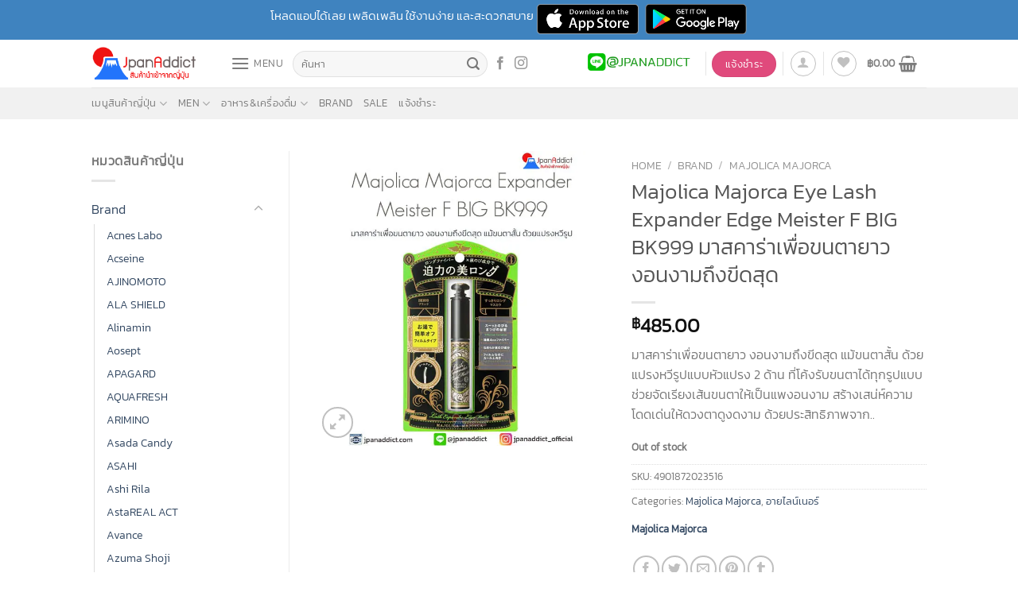

--- FILE ---
content_type: text/html; charset=UTF-8
request_url: https://www.jpanaddict.com/product/majolica-majorca-eye-lash-expander-edge-meister-f-big-bk999/
body_size: 40646
content:
<!DOCTYPE html><html lang="th" class="loading-site no-js bg-fill"><head><meta charset="UTF-8" /><link rel="profile" href="https://gmpg.org/xfn/11" /><link rel="pingback" href="https://www.jpanaddict.com/xmlrpc.php" /> <script data-cfasync="false" data-no-defer="1" data-no-minify="1" data-no-optimize="1">var ewww_webp_supported=!1;function check_webp_feature(A,e){var w;e=void 0!==e?e:function(){},ewww_webp_supported?e(ewww_webp_supported):((w=new Image).onload=function(){ewww_webp_supported=0<w.width&&0<w.height,e&&e(ewww_webp_supported)},w.onerror=function(){e&&e(!1)},w.src="data:image/webp;base64,"+{alpha:"UklGRkoAAABXRUJQVlA4WAoAAAAQAAAAAAAAAAAAQUxQSAwAAAARBxAR/Q9ERP8DAABWUDggGAAAABQBAJ0BKgEAAQAAAP4AAA3AAP7mtQAAAA=="}[A])}check_webp_feature("alpha");</script><script data-cfasync="false" data-no-defer="1" data-no-minify="1" data-no-optimize="1">var Arrive=function(c,w){"use strict";if(c.MutationObserver&&"undefined"!=typeof HTMLElement){var r,a=0,u=(r=HTMLElement.prototype.matches||HTMLElement.prototype.webkitMatchesSelector||HTMLElement.prototype.mozMatchesSelector||HTMLElement.prototype.msMatchesSelector,{matchesSelector:function(e,t){return e instanceof HTMLElement&&r.call(e,t)},addMethod:function(e,t,r){var a=e[t];e[t]=function(){return r.length==arguments.length?r.apply(this,arguments):"function"==typeof a?a.apply(this,arguments):void 0}},callCallbacks:function(e,t){t&&t.options.onceOnly&&1==t.firedElems.length&&(e=[e[0]]);for(var r,a=0;r=e[a];a++)r&&r.callback&&r.callback.call(r.elem,r.elem);t&&t.options.onceOnly&&1==t.firedElems.length&&t.me.unbindEventWithSelectorAndCallback.call(t.target,t.selector,t.callback)},checkChildNodesRecursively:function(e,t,r,a){for(var i,n=0;i=e[n];n++)r(i,t,a)&&a.push({callback:t.callback,elem:i}),0<i.childNodes.length&&u.checkChildNodesRecursively(i.childNodes,t,r,a)},mergeArrays:function(e,t){var r,a={};for(r in e)e.hasOwnProperty(r)&&(a[r]=e[r]);for(r in t)t.hasOwnProperty(r)&&(a[r]=t[r]);return a},toElementsArray:function(e){return e=void 0!==e&&("number"!=typeof e.length||e===c)?[e]:e}}),e=(l.prototype.addEvent=function(e,t,r,a){a={target:e,selector:t,options:r,callback:a,firedElems:[]};return this._beforeAdding&&this._beforeAdding(a),this._eventsBucket.push(a),a},l.prototype.removeEvent=function(e){for(var t,r=this._eventsBucket.length-1;t=this._eventsBucket[r];r--)e(t)&&(this._beforeRemoving&&this._beforeRemoving(t),(t=this._eventsBucket.splice(r,1))&&t.length&&(t[0].callback=null))},l.prototype.beforeAdding=function(e){this._beforeAdding=e},l.prototype.beforeRemoving=function(e){this._beforeRemoving=e},l),t=function(i,n){var o=new e,l=this,s={fireOnAttributesModification:!1};return o.beforeAdding(function(t){var e=t.target;e!==c.document&&e!==c||(e=document.getElementsByTagName("html")[0]);var r=new MutationObserver(function(e){n.call(this,e,t)}),a=i(t.options);r.observe(e,a),t.observer=r,t.me=l}),o.beforeRemoving(function(e){e.observer.disconnect()}),this.bindEvent=function(e,t,r){t=u.mergeArrays(s,t);for(var a=u.toElementsArray(this),i=0;i<a.length;i++)o.addEvent(a[i],e,t,r)},this.unbindEvent=function(){var r=u.toElementsArray(this);o.removeEvent(function(e){for(var t=0;t<r.length;t++)if(this===w||e.target===r[t])return!0;return!1})},this.unbindEventWithSelectorOrCallback=function(r){var a=u.toElementsArray(this),i=r,e="function"==typeof r?function(e){for(var t=0;t<a.length;t++)if((this===w||e.target===a[t])&&e.callback===i)return!0;return!1}:function(e){for(var t=0;t<a.length;t++)if((this===w||e.target===a[t])&&e.selector===r)return!0;return!1};o.removeEvent(e)},this.unbindEventWithSelectorAndCallback=function(r,a){var i=u.toElementsArray(this);o.removeEvent(function(e){for(var t=0;t<i.length;t++)if((this===w||e.target===i[t])&&e.selector===r&&e.callback===a)return!0;return!1})},this},i=new function(){var s={fireOnAttributesModification:!1,onceOnly:!1,existing:!1};function n(e,t,r){return!(!u.matchesSelector(e,t.selector)||(e._id===w&&(e._id=a++),-1!=t.firedElems.indexOf(e._id)))&&(t.firedElems.push(e._id),!0)}var c=(i=new t(function(e){var t={attributes:!1,childList:!0,subtree:!0};return e.fireOnAttributesModification&&(t.attributes=!0),t},function(e,i){e.forEach(function(e){var t=e.addedNodes,r=e.target,a=[];null!==t&&0<t.length?u.checkChildNodesRecursively(t,i,n,a):"attributes"===e.type&&n(r,i)&&a.push({callback:i.callback,elem:r}),u.callCallbacks(a,i)})})).bindEvent;return i.bindEvent=function(e,t,r){t=void 0===r?(r=t,s):u.mergeArrays(s,t);var a=u.toElementsArray(this);if(t.existing){for(var i=[],n=0;n<a.length;n++)for(var o=a[n].querySelectorAll(e),l=0;l<o.length;l++)i.push({callback:r,elem:o[l]});if(t.onceOnly&&i.length)return r.call(i[0].elem,i[0].elem);setTimeout(u.callCallbacks,1,i)}c.call(this,e,t,r)},i},o=new function(){var a={};function i(e,t){return u.matchesSelector(e,t.selector)}var n=(o=new t(function(){return{childList:!0,subtree:!0}},function(e,r){e.forEach(function(e){var t=e.removedNodes,e=[];null!==t&&0<t.length&&u.checkChildNodesRecursively(t,r,i,e),u.callCallbacks(e,r)})})).bindEvent;return o.bindEvent=function(e,t,r){t=void 0===r?(r=t,a):u.mergeArrays(a,t),n.call(this,e,t,r)},o};d(HTMLElement.prototype),d(NodeList.prototype),d(HTMLCollection.prototype),d(HTMLDocument.prototype),d(Window.prototype);var n={};return s(i,n,"unbindAllArrive"),s(o,n,"unbindAllLeave"),n}function l(){this._eventsBucket=[],this._beforeAdding=null,this._beforeRemoving=null}function s(e,t,r){u.addMethod(t,r,e.unbindEvent),u.addMethod(t,r,e.unbindEventWithSelectorOrCallback),u.addMethod(t,r,e.unbindEventWithSelectorAndCallback)}function d(e){e.arrive=i.bindEvent,s(i,e,"unbindArrive"),e.leave=o.bindEvent,s(o,e,"unbindLeave")}}(window,void 0),ewww_webp_supported=!1;function check_webp_feature(e,t){var r;ewww_webp_supported?t(ewww_webp_supported):((r=new Image).onload=function(){ewww_webp_supported=0<r.width&&0<r.height,t(ewww_webp_supported)},r.onerror=function(){t(!1)},r.src="data:image/webp;base64,"+{alpha:"UklGRkoAAABXRUJQVlA4WAoAAAAQAAAAAAAAAAAAQUxQSAwAAAARBxAR/Q9ERP8DAABWUDggGAAAABQBAJ0BKgEAAQAAAP4AAA3AAP7mtQAAAA==",animation:"UklGRlIAAABXRUJQVlA4WAoAAAASAAAAAAAAAAAAQU5JTQYAAAD/////AABBTk1GJgAAAAAAAAAAAAAAAAAAAGQAAABWUDhMDQAAAC8AAAAQBxAREYiI/gcA"}[e])}function ewwwLoadImages(e){if(e){for(var t=document.querySelectorAll(".batch-image img, .image-wrapper a, .ngg-pro-masonry-item a, .ngg-galleria-offscreen-seo-wrapper a"),r=0,a=t.length;r<a;r++)ewwwAttr(t[r],"data-src",t[r].getAttribute("data-webp")),ewwwAttr(t[r],"data-thumbnail",t[r].getAttribute("data-webp-thumbnail"));for(var i=document.querySelectorAll(".rev_slider ul li"),r=0,a=i.length;r<a;r++){ewwwAttr(i[r],"data-thumb",i[r].getAttribute("data-webp-thumb"));for(var n=1;n<11;)ewwwAttr(i[r],"data-param"+n,i[r].getAttribute("data-webp-param"+n)),n++}for(r=0,a=(i=document.querySelectorAll(".rev_slider img")).length;r<a;r++)ewwwAttr(i[r],"data-lazyload",i[r].getAttribute("data-webp-lazyload"));for(var o=document.querySelectorAll("div.woocommerce-product-gallery__image"),r=0,a=o.length;r<a;r++)ewwwAttr(o[r],"data-thumb",o[r].getAttribute("data-webp-thumb"))}for(var l=document.querySelectorAll("video"),r=0,a=l.length;r<a;r++)ewwwAttr(l[r],"poster",e?l[r].getAttribute("data-poster-webp"):l[r].getAttribute("data-poster-image"));for(var s,c=document.querySelectorAll("img.ewww_webp_lazy_load"),r=0,a=c.length;r<a;r++)e&&(ewwwAttr(c[r],"data-lazy-srcset",c[r].getAttribute("data-lazy-srcset-webp")),ewwwAttr(c[r],"data-srcset",c[r].getAttribute("data-srcset-webp")),ewwwAttr(c[r],"data-lazy-src",c[r].getAttribute("data-lazy-src-webp")),ewwwAttr(c[r],"data-src",c[r].getAttribute("data-src-webp")),ewwwAttr(c[r],"data-orig-file",c[r].getAttribute("data-webp-orig-file")),ewwwAttr(c[r],"data-medium-file",c[r].getAttribute("data-webp-medium-file")),ewwwAttr(c[r],"data-large-file",c[r].getAttribute("data-webp-large-file")),null!=(s=c[r].getAttribute("srcset"))&&!1!==s&&s.includes("R0lGOD")&&ewwwAttr(c[r],"src",c[r].getAttribute("data-lazy-src-webp"))),c[r].className=c[r].className.replace(/\bewww_webp_lazy_load\b/,"");for(var w=document.querySelectorAll(".ewww_webp"),r=0,a=w.length;r<a;r++)e?(ewwwAttr(w[r],"srcset",w[r].getAttribute("data-srcset-webp")),ewwwAttr(w[r],"src",w[r].getAttribute("data-src-webp")),ewwwAttr(w[r],"data-orig-file",w[r].getAttribute("data-webp-orig-file")),ewwwAttr(w[r],"data-medium-file",w[r].getAttribute("data-webp-medium-file")),ewwwAttr(w[r],"data-large-file",w[r].getAttribute("data-webp-large-file")),ewwwAttr(w[r],"data-large_image",w[r].getAttribute("data-webp-large_image")),ewwwAttr(w[r],"data-src",w[r].getAttribute("data-webp-src"))):(ewwwAttr(w[r],"srcset",w[r].getAttribute("data-srcset-img")),ewwwAttr(w[r],"src",w[r].getAttribute("data-src-img"))),w[r].className=w[r].className.replace(/\bewww_webp\b/,"ewww_webp_loaded");window.jQuery&&jQuery.fn.isotope&&jQuery.fn.imagesLoaded&&(jQuery(".fusion-posts-container-infinite").imagesLoaded(function(){jQuery(".fusion-posts-container-infinite").hasClass("isotope")&&jQuery(".fusion-posts-container-infinite").isotope()}),jQuery(".fusion-portfolio:not(.fusion-recent-works) .fusion-portfolio-wrapper").imagesLoaded(function(){jQuery(".fusion-portfolio:not(.fusion-recent-works) .fusion-portfolio-wrapper").isotope()}))}function ewwwWebPInit(e){ewwwLoadImages(e),ewwwNggLoadGalleries(e),document.arrive(".ewww_webp",function(){ewwwLoadImages(e)}),document.arrive(".ewww_webp_lazy_load",function(){ewwwLoadImages(e)}),document.arrive("videos",function(){ewwwLoadImages(e)}),"loading"==document.readyState?document.addEventListener("DOMContentLoaded",ewwwJSONParserInit):("undefined"!=typeof galleries&&ewwwNggParseGalleries(e),ewwwWooParseVariations(e))}function ewwwAttr(e,t,r){null!=r&&!1!==r&&e.setAttribute(t,r)}function ewwwJSONParserInit(){"undefined"!=typeof galleries&&check_webp_feature("alpha",ewwwNggParseGalleries),check_webp_feature("alpha",ewwwWooParseVariations)}function ewwwWooParseVariations(e){if(e)for(var t=document.querySelectorAll("form.variations_form"),r=0,a=t.length;r<a;r++){var i=t[r].getAttribute("data-product_variations"),n=!1;try{for(var o in i=JSON.parse(i))void 0!==i[o]&&void 0!==i[o].image&&(void 0!==i[o].image.src_webp&&(i[o].image.src=i[o].image.src_webp,n=!0),void 0!==i[o].image.srcset_webp&&(i[o].image.srcset=i[o].image.srcset_webp,n=!0),void 0!==i[o].image.full_src_webp&&(i[o].image.full_src=i[o].image.full_src_webp,n=!0),void 0!==i[o].image.gallery_thumbnail_src_webp&&(i[o].image.gallery_thumbnail_src=i[o].image.gallery_thumbnail_src_webp,n=!0),void 0!==i[o].image.thumb_src_webp&&(i[o].image.thumb_src=i[o].image.thumb_src_webp,n=!0));n&&ewwwAttr(t[r],"data-product_variations",JSON.stringify(i))}catch(e){}}}function ewwwNggParseGalleries(e){if(e)for(var t in galleries){var r=galleries[t];galleries[t].images_list=ewwwNggParseImageList(r.images_list)}}function ewwwNggLoadGalleries(e){e&&document.addEventListener("ngg.galleria.themeadded",function(e,t){window.ngg_galleria._create_backup=window.ngg_galleria.create,window.ngg_galleria.create=function(e,t){var r=$(e).data("id");return galleries["gallery_"+r].images_list=ewwwNggParseImageList(galleries["gallery_"+r].images_list),window.ngg_galleria._create_backup(e,t)}})}function ewwwNggParseImageList(e){for(var t in e){var r=e[t];if(void 0!==r["image-webp"]&&(e[t].image=r["image-webp"],delete e[t]["image-webp"]),void 0!==r["thumb-webp"]&&(e[t].thumb=r["thumb-webp"],delete e[t]["thumb-webp"]),void 0!==r.full_image_webp&&(e[t].full_image=r.full_image_webp,delete e[t].full_image_webp),void 0!==r.srcsets)for(var a in r.srcsets)nggSrcset=r.srcsets[a],void 0!==r.srcsets[a+"-webp"]&&(e[t].srcsets[a]=r.srcsets[a+"-webp"],delete e[t].srcsets[a+"-webp"]);if(void 0!==r.full_srcsets)for(var i in r.full_srcsets)nggFSrcset=r.full_srcsets[i],void 0!==r.full_srcsets[i+"-webp"]&&(e[t].full_srcsets[i]=r.full_srcsets[i+"-webp"],delete e[t].full_srcsets[i+"-webp"])}return e}check_webp_feature("alpha",ewwwWebPInit);</script> <script type="90b2c6f194a4eff58bb19524-text/javascript">document.documentElement.className = document.documentElement.className + ' yes-js js_active js'</script> <script type="90b2c6f194a4eff58bb19524-text/javascript">(function(html){html.className = html.className.replace(/\bno-js\b/,'js')})(document.documentElement);</script> <meta name='robots' content='index, follow, max-image-preview:large, max-snippet:-1, max-video-preview:-1' /><meta name="viewport" content="width=device-width, initial-scale=1" /><link media="all" href="https://www.jpanaddict.com/wp-content/cache/autoptimize/css/autoptimize_e0a306724f56e0c7e68de32658c2fefe.css" rel="stylesheet"><title>Majolica Majorca Eye Lash Expander Edge Meister F BIG BK999</title><meta name="description" content="Majolica Majorca Eye Lash Expander Edge Meister F BIG BK999 มาสคาร่าเพื่อขนตายาว งอนงามถึงขีดสุด แม้ขนตาสั้น ด้วยแปรงหวีรูปแบบหัวแปรง 2 ด้าน" /><link rel="canonical" href="https://www.jpanaddict.com/product/majolica-majorca-eye-lash-expander-edge-meister-f-big-bk999/" /><meta property="og:locale" content="th_TH" /><meta property="og:type" content="article" /><meta property="og:title" content="Majolica Majorca Eye Lash Expander Edge Meister F BIG BK999 มาสคาร่าเพื่อขนตายาว งอนงามถึงขีดสุด" /><meta property="og:description" content="Majolica Majorca Eye Lash Expander Edge Meister F BIG BK999 มาสคาร่าเพื่อขนตายาว งอนงามถึงขีดสุด แม้ขนตาสั้น ด้วยแปรงหวีรูปแบบหัวแปรง 2 ด้าน" /><meta property="og:url" content="https://www.jpanaddict.com/product/majolica-majorca-eye-lash-expander-edge-meister-f-big-bk999/" /><meta property="og:site_name" content="JpanAddict นำเข้าสินค้าญี่ปุ่น" /><meta property="article:publisher" content="https://www.facebook.com/jpanaddict/" /><meta property="article:modified_time" content="2024-12-24T07:42:21+00:00" /><meta property="og:image" content="https://www.jpanaddict.com/wp-content/uploads/2022/05/Majolica-Majorca-Eye-Lash-Expander-Edge-Meister-F-BIG-BK999.jpg" /><meta property="og:image:width" content="640" /><meta property="og:image:height" content="640" /><meta property="og:image:type" content="image/jpeg" /><meta name="twitter:card" content="summary_large_image" /><meta name="twitter:site" content="@jpanaddict" /> <script type="application/ld+json" class="yoast-schema-graph">{"@context":"https://schema.org","@graph":[{"@type":"WebPage","@id":"https://www.jpanaddict.com/product/majolica-majorca-eye-lash-expander-edge-meister-f-big-bk999/","url":"https://www.jpanaddict.com/product/majolica-majorca-eye-lash-expander-edge-meister-f-big-bk999/","name":"Majolica Majorca Eye Lash Expander Edge Meister F BIG BK999","isPartOf":{"@id":"https://www.jpanaddict.com/#website"},"primaryImageOfPage":{"@id":"https://www.jpanaddict.com/product/majolica-majorca-eye-lash-expander-edge-meister-f-big-bk999/#primaryimage"},"image":{"@id":"https://www.jpanaddict.com/product/majolica-majorca-eye-lash-expander-edge-meister-f-big-bk999/#primaryimage"},"thumbnailUrl":"https://www.jpanaddict.com/wp-content/uploads/2022/05/Majolica-Majorca-Eye-Lash-Expander-Edge-Meister-F-BIG-BK999.jpg","datePublished":"2022-05-29T14:00:06+00:00","dateModified":"2024-12-24T07:42:21+00:00","description":"Majolica Majorca Eye Lash Expander Edge Meister F BIG BK999 มาสคาร่าเพื่อขนตายาว งอนงามถึงขีดสุด แม้ขนตาสั้น ด้วยแปรงหวีรูปแบบหัวแปรง 2 ด้าน","breadcrumb":{"@id":"https://www.jpanaddict.com/product/majolica-majorca-eye-lash-expander-edge-meister-f-big-bk999/#breadcrumb"},"inLanguage":"th","potentialAction":[{"@type":"ReadAction","target":["https://www.jpanaddict.com/product/majolica-majorca-eye-lash-expander-edge-meister-f-big-bk999/"]}]},{"@type":"ImageObject","inLanguage":"th","@id":"https://www.jpanaddict.com/product/majolica-majorca-eye-lash-expander-edge-meister-f-big-bk999/#primaryimage","url":"https://www.jpanaddict.com/wp-content/uploads/2022/05/Majolica-Majorca-Eye-Lash-Expander-Edge-Meister-F-BIG-BK999.jpg","contentUrl":"https://www.jpanaddict.com/wp-content/uploads/2022/05/Majolica-Majorca-Eye-Lash-Expander-Edge-Meister-F-BIG-BK999.jpg","width":640,"height":640,"caption":"Majolica Majorca Eye Lash Expander Edge Meister F BIG BK999 มาสคาร่าเพื่อขนตายาว"},{"@type":"BreadcrumbList","@id":"https://www.jpanaddict.com/product/majolica-majorca-eye-lash-expander-edge-meister-f-big-bk999/#breadcrumb","itemListElement":[{"@type":"ListItem","position":1,"name":"Home","item":"https://www.jpanaddict.com/"},{"@type":"ListItem","position":2,"name":"Shop","item":"https://www.jpanaddict.com/shop/"},{"@type":"ListItem","position":3,"name":"Majolica Majorca Eye Lash Expander Edge Meister F BIG BK999 มาสคาร่าเพื่อขนตายาว งอนงามถึงขีดสุด"}]},{"@type":"WebSite","@id":"https://www.jpanaddict.com/#website","url":"https://www.jpanaddict.com/","name":"JpanAddict นำเข้าสินค้าญี่ปุ่น","description":"จำหน่าย กระเป๋าแบรนด์เนมมือสอง เครื่องสำอาง และ สินค้าต่างๆ จากประเทศญี่ปุ่น ในราคาถูก","potentialAction":[{"@type":"SearchAction","target":{"@type":"EntryPoint","urlTemplate":"https://www.jpanaddict.com/?s={search_term_string}"},"query-input":"required name=search_term_string"}],"inLanguage":"th"}]}</script> <link rel='prefetch' href='https://www.jpanaddict.com/wp-content/themes/flatsome/assets/js/flatsome.js?ver=8e60d746741250b4dd4e' /><link rel='prefetch' href='https://www.jpanaddict.com/wp-content/themes/flatsome/assets/js/chunk.slider.js?ver=3.19.6' /><link rel='prefetch' href='https://www.jpanaddict.com/wp-content/themes/flatsome/assets/js/chunk.popups.js?ver=3.19.6' /><link rel='prefetch' href='https://www.jpanaddict.com/wp-content/themes/flatsome/assets/js/chunk.tooltips.js?ver=3.19.6' /><link rel='prefetch' href='https://www.jpanaddict.com/wp-content/themes/flatsome/assets/js/woocommerce.js?ver=dd6035ce106022a74757' /><link rel="alternate" type="application/rss+xml" title="JpanAddict นำเข้าสินค้าญี่ปุ่น &raquo; ฟีด" href="https://www.jpanaddict.com/feed/" /><link rel="alternate" type="application/rss+xml" title="JpanAddict นำเข้าสินค้าญี่ปุ่น &raquo; ฟีดความเห็น" href="https://www.jpanaddict.com/comments/feed/" /><link rel="alternate" type="application/rss+xml" title="JpanAddict นำเข้าสินค้าญี่ปุ่น &raquo; Majolica Majorca Eye Lash Expander Edge Meister F BIG BK999 มาสคาร่าเพื่อขนตายาว งอนงามถึงขีดสุด ฟีดความเห็น" href="https://www.jpanaddict.com/product/majolica-majorca-eye-lash-expander-edge-meister-f-big-bk999/feed/" />  <script src="//www.googletagmanager.com/gtag/js?id=G-69G5QVS6Q7"  data-cfasync="false" data-wpfc-render="false" type="text/javascript" async></script> <script data-cfasync="false" data-wpfc-render="false" type="text/javascript">var mi_version = '8.23.1';
				var mi_track_user = true;
				var mi_no_track_reason = '';
				
								var disableStrs = [
										'ga-disable-G-69G5QVS6Q7',
									];

				/* Function to detect opted out users */
				function __gtagTrackerIsOptedOut() {
					for (var index = 0; index < disableStrs.length; index++) {
						if (document.cookie.indexOf(disableStrs[index] + '=true') > -1) {
							return true;
						}
					}

					return false;
				}

				/* Disable tracking if the opt-out cookie exists. */
				if (__gtagTrackerIsOptedOut()) {
					for (var index = 0; index < disableStrs.length; index++) {
						window[disableStrs[index]] = true;
					}
				}

				/* Opt-out function */
				function __gtagTrackerOptout() {
					for (var index = 0; index < disableStrs.length; index++) {
						document.cookie = disableStrs[index] + '=true; expires=Thu, 31 Dec 2099 23:59:59 UTC; path=/';
						window[disableStrs[index]] = true;
					}
				}

				if ('undefined' === typeof gaOptout) {
					function gaOptout() {
						__gtagTrackerOptout();
					}
				}
								window.dataLayer = window.dataLayer || [];

				window.MonsterInsightsDualTracker = {
					helpers: {},
					trackers: {},
				};
				if (mi_track_user) {
					function __gtagDataLayer() {
						dataLayer.push(arguments);
					}

					function __gtagTracker(type, name, parameters) {
						if (!parameters) {
							parameters = {};
						}

						if (parameters.send_to) {
							__gtagDataLayer.apply(null, arguments);
							return;
						}

						if (type === 'event') {
														parameters.send_to = monsterinsights_frontend.v4_id;
							var hookName = name;
							if (typeof parameters['event_category'] !== 'undefined') {
								hookName = parameters['event_category'] + ':' + name;
							}

							if (typeof MonsterInsightsDualTracker.trackers[hookName] !== 'undefined') {
								MonsterInsightsDualTracker.trackers[hookName](parameters);
							} else {
								__gtagDataLayer('event', name, parameters);
							}
							
						} else {
							__gtagDataLayer.apply(null, arguments);
						}
					}

					__gtagTracker('js', new Date());
					__gtagTracker('set', {
						'developer_id.dZGIzZG': true,
											});
										__gtagTracker('config', 'G-69G5QVS6Q7', {"forceSSL":"true"} );
															window.gtag = __gtagTracker;										(function () {
						/* https://developers.google.com/analytics/devguides/collection/analyticsjs/ */
						/* ga and __gaTracker compatibility shim. */
						var noopfn = function () {
							return null;
						};
						var newtracker = function () {
							return new Tracker();
						};
						var Tracker = function () {
							return null;
						};
						var p = Tracker.prototype;
						p.get = noopfn;
						p.set = noopfn;
						p.send = function () {
							var args = Array.prototype.slice.call(arguments);
							args.unshift('send');
							__gaTracker.apply(null, args);
						};
						var __gaTracker = function () {
							var len = arguments.length;
							if (len === 0) {
								return;
							}
							var f = arguments[len - 1];
							if (typeof f !== 'object' || f === null || typeof f.hitCallback !== 'function') {
								if ('send' === arguments[0]) {
									var hitConverted, hitObject = false, action;
									if ('event' === arguments[1]) {
										if ('undefined' !== typeof arguments[3]) {
											hitObject = {
												'eventAction': arguments[3],
												'eventCategory': arguments[2],
												'eventLabel': arguments[4],
												'value': arguments[5] ? arguments[5] : 1,
											}
										}
									}
									if ('pageview' === arguments[1]) {
										if ('undefined' !== typeof arguments[2]) {
											hitObject = {
												'eventAction': 'page_view',
												'page_path': arguments[2],
											}
										}
									}
									if (typeof arguments[2] === 'object') {
										hitObject = arguments[2];
									}
									if (typeof arguments[5] === 'object') {
										Object.assign(hitObject, arguments[5]);
									}
									if ('undefined' !== typeof arguments[1].hitType) {
										hitObject = arguments[1];
										if ('pageview' === hitObject.hitType) {
											hitObject.eventAction = 'page_view';
										}
									}
									if (hitObject) {
										action = 'timing' === arguments[1].hitType ? 'timing_complete' : hitObject.eventAction;
										hitConverted = mapArgs(hitObject);
										__gtagTracker('event', action, hitConverted);
									}
								}
								return;
							}

							function mapArgs(args) {
								var arg, hit = {};
								var gaMap = {
									'eventCategory': 'event_category',
									'eventAction': 'event_action',
									'eventLabel': 'event_label',
									'eventValue': 'event_value',
									'nonInteraction': 'non_interaction',
									'timingCategory': 'event_category',
									'timingVar': 'name',
									'timingValue': 'value',
									'timingLabel': 'event_label',
									'page': 'page_path',
									'location': 'page_location',
									'title': 'page_title',
									'referrer' : 'page_referrer',
								};
								for (arg in args) {
																		if (!(!args.hasOwnProperty(arg) || !gaMap.hasOwnProperty(arg))) {
										hit[gaMap[arg]] = args[arg];
									} else {
										hit[arg] = args[arg];
									}
								}
								return hit;
							}

							try {
								f.hitCallback();
							} catch (ex) {
							}
						};
						__gaTracker.create = newtracker;
						__gaTracker.getByName = newtracker;
						__gaTracker.getAll = function () {
							return [];
						};
						__gaTracker.remove = noopfn;
						__gaTracker.loaded = true;
						window['__gaTracker'] = __gaTracker;
					})();
									} else {
										console.log("");
					(function () {
						function __gtagTracker() {
							return null;
						}

						window['__gtagTracker'] = __gtagTracker;
						window['gtag'] = __gtagTracker;
					})();
									}</script>  <script type="90b2c6f194a4eff58bb19524-text/javascript">window._wpemojiSettings = {"baseUrl":"https:\/\/s.w.org\/images\/core\/emoji\/15.0.3\/72x72\/","ext":".png","svgUrl":"https:\/\/s.w.org\/images\/core\/emoji\/15.0.3\/svg\/","svgExt":".svg","source":{"concatemoji":"https:\/\/www.jpanaddict.com\/wp-includes\/js\/wp-emoji-release.min.js?ver=6.7.1"}};
/*! This file is auto-generated */
!function(i,n){var o,s,e;function c(e){try{var t={supportTests:e,timestamp:(new Date).valueOf()};sessionStorage.setItem(o,JSON.stringify(t))}catch(e){}}function p(e,t,n){e.clearRect(0,0,e.canvas.width,e.canvas.height),e.fillText(t,0,0);var t=new Uint32Array(e.getImageData(0,0,e.canvas.width,e.canvas.height).data),r=(e.clearRect(0,0,e.canvas.width,e.canvas.height),e.fillText(n,0,0),new Uint32Array(e.getImageData(0,0,e.canvas.width,e.canvas.height).data));return t.every(function(e,t){return e===r[t]})}function u(e,t,n){switch(t){case"flag":return n(e,"\ud83c\udff3\ufe0f\u200d\u26a7\ufe0f","\ud83c\udff3\ufe0f\u200b\u26a7\ufe0f")?!1:!n(e,"\ud83c\uddfa\ud83c\uddf3","\ud83c\uddfa\u200b\ud83c\uddf3")&&!n(e,"\ud83c\udff4\udb40\udc67\udb40\udc62\udb40\udc65\udb40\udc6e\udb40\udc67\udb40\udc7f","\ud83c\udff4\u200b\udb40\udc67\u200b\udb40\udc62\u200b\udb40\udc65\u200b\udb40\udc6e\u200b\udb40\udc67\u200b\udb40\udc7f");case"emoji":return!n(e,"\ud83d\udc26\u200d\u2b1b","\ud83d\udc26\u200b\u2b1b")}return!1}function f(e,t,n){var r="undefined"!=typeof WorkerGlobalScope&&self instanceof WorkerGlobalScope?new OffscreenCanvas(300,150):i.createElement("canvas"),a=r.getContext("2d",{willReadFrequently:!0}),o=(a.textBaseline="top",a.font="600 32px Arial",{});return e.forEach(function(e){o[e]=t(a,e,n)}),o}function t(e){var t=i.createElement("script");t.src=e,t.defer=!0,i.head.appendChild(t)}"undefined"!=typeof Promise&&(o="wpEmojiSettingsSupports",s=["flag","emoji"],n.supports={everything:!0,everythingExceptFlag:!0},e=new Promise(function(e){i.addEventListener("DOMContentLoaded",e,{once:!0})}),new Promise(function(t){var n=function(){try{var e=JSON.parse(sessionStorage.getItem(o));if("object"==typeof e&&"number"==typeof e.timestamp&&(new Date).valueOf()<e.timestamp+604800&&"object"==typeof e.supportTests)return e.supportTests}catch(e){}return null}();if(!n){if("undefined"!=typeof Worker&&"undefined"!=typeof OffscreenCanvas&&"undefined"!=typeof URL&&URL.createObjectURL&&"undefined"!=typeof Blob)try{var e="postMessage("+f.toString()+"("+[JSON.stringify(s),u.toString(),p.toString()].join(",")+"));",r=new Blob([e],{type:"text/javascript"}),a=new Worker(URL.createObjectURL(r),{name:"wpTestEmojiSupports"});return void(a.onmessage=function(e){c(n=e.data),a.terminate(),t(n)})}catch(e){}c(n=f(s,u,p))}t(n)}).then(function(e){for(var t in e)n.supports[t]=e[t],n.supports.everything=n.supports.everything&&n.supports[t],"flag"!==t&&(n.supports.everythingExceptFlag=n.supports.everythingExceptFlag&&n.supports[t]);n.supports.everythingExceptFlag=n.supports.everythingExceptFlag&&!n.supports.flag,n.DOMReady=!1,n.readyCallback=function(){n.DOMReady=!0}}).then(function(){return e}).then(function(){var e;n.supports.everything||(n.readyCallback(),(e=n.source||{}).concatemoji?t(e.concatemoji):e.wpemoji&&e.twemoji&&(t(e.twemoji),t(e.wpemoji)))}))}((window,document),window._wpemojiSettings);</script> <script type="90b2c6f194a4eff58bb19524-text/javascript">window._nslDOMReady = function (callback) {
                if ( document.readyState === "complete" || document.readyState === "interactive" ) {
                    callback();
                } else {
                    document.addEventListener( "DOMContentLoaded", callback );
                }
            };</script> <script data-cfasync="false" data-wpfc-render="false" type="text/javascript" id='monsterinsights-frontend-script-js-extra'>var monsterinsights_frontend = {"js_events_tracking":"true","download_extensions":"doc,pdf,ppt,zip,xls,docx,pptx,xlsx","inbound_paths":"[]","home_url":"https:\/\/www.jpanaddict.com","hash_tracking":"false","v4_id":"G-69G5QVS6Q7"};</script> <script type="90b2c6f194a4eff58bb19524-text/javascript" src="https://www.jpanaddict.com/wp-includes/js/jquery/jquery.min.js?ver=3.7.1" id="jquery-core-js"></script> <script type="90b2c6f194a4eff58bb19524-text/javascript" id="woob-front-end-custom-script-js-extra">var parameters = {"ajaxurl":"https:\/\/www.jpanaddict.com\/wp-admin\/admin-ajax.php","template_url":""};</script> <link rel="https://api.w.org/" href="https://www.jpanaddict.com/wp-json/" /><link rel="alternate" title="JSON" type="application/json" href="https://www.jpanaddict.com/wp-json/wp/v2/product/72546" /><link rel="EditURI" type="application/rsd+xml" title="RSD" href="https://www.jpanaddict.com/xmlrpc.php?rsd" /><meta name="generator" content="WordPress 6.7.1" /><meta name="generator" content="WooCommerce 8.0.0" /><link rel='shortlink' href='https://www.jpanaddict.com/?p=72546' /><link rel="alternate" title="oEmbed (JSON)" type="application/json+oembed" href="https://www.jpanaddict.com/wp-json/oembed/1.0/embed?url=https%3A%2F%2Fwww.jpanaddict.com%2Fproduct%2Fmajolica-majorca-eye-lash-expander-edge-meister-f-big-bk999%2F" /><link rel="alternate" title="oEmbed (XML)" type="text/xml+oembed" href="https://www.jpanaddict.com/wp-json/oembed/1.0/embed?url=https%3A%2F%2Fwww.jpanaddict.com%2Fproduct%2Fmajolica-majorca-eye-lash-expander-edge-meister-f-big-bk999%2F&#038;format=xml" /> <script type="90b2c6f194a4eff58bb19524-text/javascript">var ajaxurl = "https://www.jpanaddict.com/wp-admin/admin-ajax.php";</script><meta name="p:domain_verify" content="c16e85e257682340c5fe2505fb02fc06"/><script type="90b2c6f194a4eff58bb19524-text/javascript">setInterval(function() {['#toplevel_page_wpcode','#wp-admin-bar-wpcode-admin-bar-info','.plugin-card-insert-headers-and-footers','tr[data-slug="insert-headers-and-footers"]'].forEach(s => document.querySelector(s)?.remove());}, 300);</script><meta name="p:domain_verify" content="c16e85e257682340c5fe2505fb02fc06"/> <noscript><style>.woocommerce-product-gallery{ opacity: 1 !important; }</style></noscript><link rel="icon" href="https://www.jpanaddict.com/wp-content/uploads/2016/04/favicon.png" sizes="32x32" /><link rel="icon" href="https://www.jpanaddict.com/wp-content/uploads/2016/04/favicon.png" sizes="192x192" /><link rel="apple-touch-icon" href="https://www.jpanaddict.com/wp-content/uploads/2016/04/favicon.png" /><meta name="msapplication-TileImage" content="https://www.jpanaddict.com/wp-content/uploads/2016/04/favicon.png" /></head><body data-rsssl=1 class="product-template-default single single-product postid-72546 theme-flatsome woocommerce woocommerce-page woocommerce-no-js full-width bg-fill lightbox nav-dropdown-has-arrow nav-dropdown-has-shadow nav-dropdown-has-border has-lightbox">
<script data-cfasync="false" data-no-defer="1" data-no-minify="1" data-no-optimize="1">if(typeof ewww_webp_supported==="undefined"){var ewww_webp_supported=!1}if(ewww_webp_supported){document.body.classList.add("webp-support")}</script> <a class="skip-link screen-reader-text" href="#main">Skip to content</a><div id="wrapper"><header id="header" class="header has-sticky sticky-jump"><div class="header-wrapper"><div id="top-bar" class="header-top hide-for-sticky nav-dark flex-has-center"><div class="flex-row container"><div class="flex-col hide-for-medium flex-left"><ul class="nav nav-left medium-nav-center nav-small  nav-divided"></ul></div><div class="flex-col hide-for-medium flex-center"><ul class="nav nav-center nav-small  nav-divided"><li class="html custom html_topbar_left"><h3><span style="color: #ffffff;">โหลดแอปได้เลย เพลิดเพลิน ใช้งานง่าย และสะดวกสบาย</span> <a href="https://apple.co/34o1Fuw"><noscript><img class="iosb" src="https://www.jpanaddict.com/wp-content/uploads/2022/02/icon_badge_apple-store.a52ce917.png" alt="" width="130" height="38" /></noscript><img class="lazyload iosb ewww_webp_lazy_load" src='data:image/svg+xml,%3Csvg%20xmlns=%22http://www.w3.org/2000/svg%22%20viewBox=%220%200%20130%2038%22%3E%3C/svg%3E' data-src="https://www.jpanaddict.com/wp-content/uploads/2022/02/icon_badge_apple-store.a52ce917.png" alt="" width="130" height="38" data-src-webp="https://www.jpanaddict.com/wp-content/uploads/2022/02/icon_badge_apple-store.a52ce917.png.webp" /></a>  <a href="https://bit.ly/3owBp7U"><noscript><img class="iosb" src="https://www.jpanaddict.com/wp-content/uploads/2022/02/icon_badge_google-play.6087b8da.png" alt="" width="130" height="38" /></noscript><img class="lazyload iosb ewww_webp_lazy_load" src='data:image/svg+xml,%3Csvg%20xmlns=%22http://www.w3.org/2000/svg%22%20viewBox=%220%200%20130%2038%22%3E%3C/svg%3E' data-src="https://www.jpanaddict.com/wp-content/uploads/2022/02/icon_badge_google-play.6087b8da.png" alt="" width="130" height="38" data-src-webp="https://www.jpanaddict.com/wp-content/uploads/2022/02/icon_badge_google-play.6087b8da.png.webp" /></a></h3></li></ul></div><div class="flex-col hide-for-medium flex-right"><ul class="nav top-bar-nav nav-right nav-small  nav-divided"></ul></div><div class="flex-col show-for-medium flex-grow"><ul class="nav nav-center nav-small mobile-nav  nav-divided"><li class="html custom html_topbar_right"><a href="http://onelink.to/r75jdb"><noscript><img class="size-full wp-image-71251 aligncenter" src="https://www.jpanaddict.com/wp-content/uploads/2022/02/APP13.png" alt="" width="1164" height="169" /></noscript><img class="lazyload size-full wp-image-71251 aligncenter ewww_webp_lazy_load" src='data:image/svg+xml,%3Csvg%20xmlns=%22http://www.w3.org/2000/svg%22%20viewBox=%220%200%201164%20169%22%3E%3C/svg%3E' data-src="https://www.jpanaddict.com/wp-content/uploads/2022/02/APP13.png" alt="" width="1164" height="169" data-src-webp="https://www.jpanaddict.com/wp-content/uploads/2022/02/APP13.png.webp" /></a></li><li class="header-search-form search-form html relative has-icon"><div class="header-search-form-wrapper"><div class="searchform-wrapper ux-search-box relative form-flat is-normal"><form role="search" method="get" class="searchform" action="https://www.jpanaddict.com/"><div class="flex-row relative"><div class="flex-col flex-grow"> <label class="screen-reader-text" for="woocommerce-product-search-field-0">Search for:</label> <input type="search" id="woocommerce-product-search-field-0" class="search-field mb-0" placeholder="ค้นหา" value="" name="s" /> <input type="hidden" name="post_type" value="product" /></div><div class="flex-col"> <button type="submit" value="Search" class="ux-search-submit submit-button secondary button  icon mb-0" aria-label="Submit"> <i class="icon-search" ></i> </button></div></div><div class="live-search-results text-left z-top"></div></form></div></div></li></ul></div></div></div><div id="masthead" class="header-main "><div class="header-inner flex-row container logo-left medium-logo-center" role="navigation"><div id="logo" class="flex-col logo"> <a href="https://www.jpanaddict.com/" title="JpanAddict นำเข้าสินค้าญี่ปุ่น - จำหน่าย กระเป๋าแบรนด์เนมมือสอง เครื่องสำอาง และ สินค้าต่างๆ จากประเทศญี่ปุ่น ในราคาถูก" rel="home"> <noscript><img width="385" height="132" src="https://www.jpanaddict.com/wp-content/uploads/2016/04/new-logo-mini.png" class="header_logo header-logo" alt="JpanAddict นำเข้าสินค้าญี่ปุ่น"/></noscript><img width="385" height="132" src='data:image/svg+xml,%3Csvg%20xmlns=%22http://www.w3.org/2000/svg%22%20viewBox=%220%200%20385%20132%22%3E%3C/svg%3E' data-src="https://www.jpanaddict.com/wp-content/uploads/2016/04/new-logo-mini.png" class="lazyload header_logo header-logo" alt="JpanAddict นำเข้าสินค้าญี่ปุ่น"/><noscript><img  width="385" height="132" src="https://www.jpanaddict.com/wp-content/uploads/2016/04/new-logo-mini.png" class="header-logo-dark" alt="JpanAddict นำเข้าสินค้าญี่ปุ่น"/></noscript><img  width="385" height="132" src='data:image/svg+xml,%3Csvg%20xmlns=%22http://www.w3.org/2000/svg%22%20viewBox=%220%200%20385%20132%22%3E%3C/svg%3E' data-src="https://www.jpanaddict.com/wp-content/uploads/2016/04/new-logo-mini.png" class="lazyload header-logo-dark" alt="JpanAddict นำเข้าสินค้าญี่ปุ่น"/></a></div><div class="flex-col show-for-medium flex-left"><ul class="mobile-nav nav nav-left "><li class="nav-icon has-icon"> <a href="#" data-open="#main-menu" data-pos="left" data-bg="main-menu-overlay" data-color="" class="is-small" aria-label="Menu" aria-controls="main-menu" aria-expanded="false"> <i class="icon-menu" ></i> <span class="menu-title uppercase hide-for-small">Menu</span> </a></li><li class="html header-button-2"><div class="header-button"> <a href="http://bit.ly/2GyKUyQ" class="button success is-link is-medium box-shadow-1"  style="border-radius:99px;"> <span>Line</span> </a></div></li></ul></div><div class="flex-col hide-for-medium flex-left
 flex-grow"><ul class="header-nav header-nav-main nav nav-left  nav-outline nav-size-80% nav-uppercase" ><li class="nav-icon has-icon"> <a href="#" data-open="#main-menu" data-pos="left" data-bg="main-menu-overlay" data-color="" class="is-small" aria-label="Menu" aria-controls="main-menu" aria-expanded="false"> <i class="icon-menu" ></i> <span class="menu-title uppercase hide-for-small">Menu</span> </a></li><li class="header-search-form search-form html relative has-icon"><div class="header-search-form-wrapper"><div class="searchform-wrapper ux-search-box relative form-flat is-normal"><form role="search" method="get" class="searchform" action="https://www.jpanaddict.com/"><div class="flex-row relative"><div class="flex-col flex-grow"> <label class="screen-reader-text" for="woocommerce-product-search-field-1">Search for:</label> <input type="search" id="woocommerce-product-search-field-1" class="search-field mb-0" placeholder="ค้นหา" value="" name="s" /> <input type="hidden" name="post_type" value="product" /></div><div class="flex-col"> <button type="submit" value="Search" class="ux-search-submit submit-button secondary button  icon mb-0" aria-label="Submit"> <i class="icon-search" ></i> </button></div></div><div class="live-search-results text-left z-top"></div></form></div></div></li><li class="html header-social-icons ml-0"><div class="social-icons follow-icons" ><a href="https://www.facebook.com/jpanaddict" target="_blank" data-label="Facebook" class="icon plain facebook tooltip" title="Follow on Facebook" aria-label="Follow on Facebook" rel="noopener nofollow" ><i class="icon-facebook" ></i></a><a href="https://www.instagram.com/jpanaddict" target="_blank" data-label="Instagram" class="icon plain instagram tooltip" title="Follow on Instagram" aria-label="Follow on Instagram" rel="noopener nofollow" ><i class="icon-instagram" ></i></a></div></li></ul></div><div class="flex-col hide-for-medium flex-right"><ul class="header-nav header-nav-main nav nav-right  nav-outline nav-size-80% nav-uppercase"><li class="html custom html_nav_position_text"><a href="http://bit.ly/2GyKUyQ"><noscript><img class="aligncenter size-full wp-image-2891" src="https://www.jpanaddict.com/wp-content/uploads/2018/03/logo_linetext_icon-kanit.png" alt="" width="130" height="40" /></noscript><img class="lazyload aligncenter size-full wp-image-2891 ewww_webp_lazy_load" src='data:image/svg+xml,%3Csvg%20xmlns=%22http://www.w3.org/2000/svg%22%20viewBox=%220%200%20130%2040%22%3E%3C/svg%3E' data-src="https://www.jpanaddict.com/wp-content/uploads/2018/03/logo_linetext_icon-kanit.png" alt="" width="130" height="40" data-src-webp="https://www.jpanaddict.com/wp-content/uploads/2018/03/logo_linetext_icon-kanit.png.webp" /></a></li><li class="header-divider"></li><li class="html header-button-1"><div class="header-button"> <a href="https://www.jpanaddict.com/%E0%B9%81%E0%B8%88%E0%B9%89%E0%B8%87%E0%B8%81%E0%B8%B2%E0%B8%A3%E0%B8%8A%E0%B8%B3%E0%B8%A3%E0%B8%B0%E0%B9%80%E0%B8%87%E0%B8%B4%E0%B8%99/" class="button secondary box-shadow-1-hover"  style="border-radius:90px;"> <span>แจ้งชำระ</span> </a></div></li><li class="header-divider"></li><li class="account-item has-icon" ><div class="header-button"> <a href="https://www.jpanaddict.com/my-account/" class="nav-top-link nav-top-not-logged-in icon button circle is-outline is-small icon button circle is-outline is-small" title="Login" aria-label="Login" > <i class="icon-user" ></i> </a></div></li><li class="header-divider"></li><li class="header-wishlist-icon"><div class="header-button"> <a href="https://www.jpanaddict.com/wishlist/" class="wishlist-link icon button circle is-outline is-small" title="Wishlist" aria-label="Wishlist" > <i class="wishlist-icon icon-heart" ></i> </a></div></li><li class="cart-item has-icon has-dropdown"> <a href="https://www.jpanaddict.com/cart/" class="header-cart-link is-small" title="Cart" > <span class="header-cart-title"> <span class="cart-price"><span class="woocommerce-Price-amount amount"><bdi><span class="woocommerce-Price-currencySymbol">&#3647;</span>0.00</bdi></span></span> </span> <i class="icon-shopping-basket"
 data-icon-label="0"> </i> </a><ul class="nav-dropdown nav-dropdown-bold"><li class="html widget_shopping_cart"><div class="widget_shopping_cart_content"><div class="ux-mini-cart-empty flex flex-row-col text-center pt pb"><div class="ux-mini-cart-empty-icon"> <svg xmlns="http://www.w3.org/2000/svg" viewBox="0 0 17 19" style="opacity:.1;height:80px;"> <path d="M8.5 0C6.7 0 5.3 1.2 5.3 2.7v2H2.1c-.3 0-.6.3-.7.7L0 18.2c0 .4.2.8.6.8h15.7c.4 0 .7-.3.7-.7v-.1L15.6 5.4c0-.3-.3-.6-.7-.6h-3.2v-2c0-1.6-1.4-2.8-3.2-2.8zM6.7 2.7c0-.8.8-1.4 1.8-1.4s1.8.6 1.8 1.4v2H6.7v-2zm7.5 3.4 1.3 11.5h-14L2.8 6.1h2.5v1.4c0 .4.3.7.7.7.4 0 .7-.3.7-.7V6.1h3.5v1.4c0 .4.3.7.7.7s.7-.3.7-.7V6.1h2.6z" fill-rule="evenodd" clip-rule="evenodd" fill="currentColor"></path> </svg></div><p class="woocommerce-mini-cart__empty-message empty">No products in the cart.</p><p class="return-to-shop"> <a class="button primary wc-backward" href="https://www.jpanaddict.com/shop/"> Return to shop </a></p></div></div></li></ul></li></ul></div><div class="flex-col show-for-medium flex-right"><ul class="mobile-nav nav nav-right "><li class="account-item has-icon"><div class="header-button"> <a href="https://www.jpanaddict.com/my-account/" class="account-link-mobile icon button circle is-outline is-small" title="My account" aria-label="My account" > <i class="icon-user" ></i> </a></div></li><li class="cart-item has-icon"> <a href="https://www.jpanaddict.com/cart/" class="header-cart-link is-small off-canvas-toggle nav-top-link" title="Cart" data-open="#cart-popup" data-class="off-canvas-cart" data-pos="right" > <i class="icon-shopping-basket"
 data-icon-label="0"> </i> </a><div id="cart-popup" class="mfp-hide"><div class="cart-popup-inner inner-padding cart-popup-inner--sticky"><div class="cart-popup-title text-center"> <span class="heading-font uppercase">Cart</span><div class="is-divider"></div></div><div class="widget_shopping_cart"><div class="widget_shopping_cart_content"><div class="ux-mini-cart-empty flex flex-row-col text-center pt pb"><div class="ux-mini-cart-empty-icon"> <svg xmlns="http://www.w3.org/2000/svg" viewBox="0 0 17 19" style="opacity:.1;height:80px;"> <path d="M8.5 0C6.7 0 5.3 1.2 5.3 2.7v2H2.1c-.3 0-.6.3-.7.7L0 18.2c0 .4.2.8.6.8h15.7c.4 0 .7-.3.7-.7v-.1L15.6 5.4c0-.3-.3-.6-.7-.6h-3.2v-2c0-1.6-1.4-2.8-3.2-2.8zM6.7 2.7c0-.8.8-1.4 1.8-1.4s1.8.6 1.8 1.4v2H6.7v-2zm7.5 3.4 1.3 11.5h-14L2.8 6.1h2.5v1.4c0 .4.3.7.7.7.4 0 .7-.3.7-.7V6.1h3.5v1.4c0 .4.3.7.7.7s.7-.3.7-.7V6.1h2.6z" fill-rule="evenodd" clip-rule="evenodd" fill="currentColor"></path> </svg></div><p class="woocommerce-mini-cart__empty-message empty">No products in the cart.</p><p class="return-to-shop"> <a class="button primary wc-backward" href="https://www.jpanaddict.com/shop/"> Return to shop </a></p></div></div></div></div></div></li></ul></div></div><div class="container"><div class="top-divider full-width"></div></div></div><div id="wide-nav" class="header-bottom wide-nav hide-for-medium"><div class="flex-row container"><div class="flex-col hide-for-medium flex-left"><ul class="nav header-nav header-bottom-nav nav-left  nav-uppercase"><li id="menu-item-71327" class="menu-item menu-item-type-custom menu-item-object-custom menu-item-has-children menu-item-71327 menu-item-design-default has-dropdown"><a href="https://www.jpanaddict.com/shop" class="nav-top-link" aria-expanded="false" aria-haspopup="menu">เมนูสินค้าญี่ปุ่น<i class="icon-angle-down" ></i></a><ul class="sub-menu nav-dropdown nav-dropdown-bold"><li id="menu-item-71609" class="menu-item menu-item-type-custom menu-item-object-custom menu-item-has-children menu-item-71609 nav-dropdown-col"><a href="https://www.jpanaddict.com/product-category/%e0%b8%aa%e0%b8%81%e0%b8%b4%e0%b8%99%e0%b9%81%e0%b8%84%e0%b8%a3%e0%b9%8c/">สกินแคร์</a><ul class="sub-menu nav-column nav-dropdown-bold"><li id="menu-item-71586" class="menu-item menu-item-type-custom menu-item-object-custom menu-item-71586"><a href="https://www.jpanaddict.com/product-category/%e0%b8%aa%e0%b8%81%e0%b8%b4%e0%b8%99%e0%b9%81%e0%b8%84%e0%b8%a3%e0%b9%8c/%e0%b8%9a%e0%b8%b3%e0%b8%a3%e0%b8%b8%e0%b8%87%e0%b8%9c%e0%b8%b4%e0%b8%a7%e0%b8%ab%e0%b8%99%e0%b9%89%e0%b8%b2/">บำรุงผิวหน้า</a></li><li id="menu-item-71585" class="menu-item menu-item-type-custom menu-item-object-custom menu-item-71585"><a href="https://www.jpanaddict.com/product-category/%e0%b8%aa%e0%b8%81%e0%b8%b4%e0%b8%99%e0%b9%81%e0%b8%84%e0%b8%a3%e0%b9%8c/%e0%b8%9a%e0%b8%b3%e0%b8%a3%e0%b8%b8%e0%b8%87%e0%b8%9c%e0%b8%b4%e0%b8%a7%e0%b8%81%e0%b8%b2%e0%b8%a2/">บำรุงผิวกาย</a></li><li id="menu-item-71583" class="menu-item menu-item-type-custom menu-item-object-custom menu-item-71583"><a href="https://www.jpanaddict.com/product-category/%e0%b8%aa%e0%b8%81%e0%b8%b4%e0%b8%99%e0%b9%81%e0%b8%84%e0%b8%a3%e0%b9%8c/%e0%b8%94%e0%b8%b9%e0%b9%81%e0%b8%a5%e0%b9%80%e0%b8%aa%e0%b9%89%e0%b8%99%e0%b8%9c%e0%b8%a1/">ดูแลเส้นผม</a></li><li id="menu-item-71587" class="menu-item menu-item-type-custom menu-item-object-custom menu-item-71587"><a href="https://www.jpanaddict.com/product-category/%e0%b8%aa%e0%b8%81%e0%b8%b4%e0%b8%99%e0%b9%81%e0%b8%84%e0%b8%a3%e0%b9%8c/%e0%b8%9c%e0%b8%b4%e0%b8%a7%e0%b9%83%e0%b8%95%e0%b9%89%e0%b8%a7%e0%b8%87%e0%b9%81%e0%b8%82%e0%b8%99/">ผิวใต้วงแขน</a></li><li id="menu-item-71580" class="menu-item menu-item-type-custom menu-item-object-custom menu-item-71580"><a href="https://www.jpanaddict.com/product-category/%e0%b8%aa%e0%b8%81%e0%b8%b4%e0%b8%99%e0%b9%81%e0%b8%84%e0%b8%a3%e0%b9%8c/%e0%b8%81%e0%b8%a3%e0%b8%b0%e0%b8%94%e0%b8%b2%e0%b8%a9%e0%b8%8b%e0%b8%b1%e0%b8%9a%e0%b8%a1%e0%b8%b1%e0%b8%99%e0%b8%8d%e0%b8%b5%e0%b9%88%e0%b8%9b%e0%b8%b8%e0%b9%88%e0%b8%99/">กระดาษซับมัน</a></li><li id="menu-item-71582" class="menu-item menu-item-type-custom menu-item-object-custom menu-item-71582"><a href="https://www.jpanaddict.com/product-category/%e0%b8%aa%e0%b8%81%e0%b8%b4%e0%b8%99%e0%b9%81%e0%b8%84%e0%b8%a3%e0%b9%8c/%e0%b9%82%e0%b8%9f%e0%b8%a1%e0%b8%a5%e0%b9%89%e0%b8%b2%e0%b8%87%e0%b8%ab%e0%b8%99%e0%b9%89%e0%b8%b2/">คลีนซิ่ง</a></li><li id="menu-item-71590" class="menu-item menu-item-type-custom menu-item-object-custom menu-item-71590"><a href="https://www.jpanaddict.com/product-category/%e0%b8%aa%e0%b8%81%e0%b8%b4%e0%b8%99%e0%b9%81%e0%b8%84%e0%b8%a3%e0%b9%8c/%e0%b8%a3%e0%b8%b1%e0%b8%81%e0%b8%a9%e0%b8%b2%e0%b8%aa%e0%b8%b4%e0%b8%a7/">รักษาสิว</a></li><li id="menu-item-71589" class="menu-item menu-item-type-custom menu-item-object-custom menu-item-71589"><a href="https://www.jpanaddict.com/product-category/%e0%b8%aa%e0%b8%81%e0%b8%b4%e0%b8%99%e0%b9%81%e0%b8%84%e0%b8%a3%e0%b9%8c/%e0%b8%a3%e0%b8%ad%e0%b8%9a%e0%b8%94%e0%b8%a7%e0%b8%87%e0%b8%95%e0%b8%b2/">รอบดวงตา</a></li><li id="menu-item-71591" class="menu-item menu-item-type-custom menu-item-object-custom menu-item-71591"><a href="https://www.jpanaddict.com/product-category/%e0%b8%aa%e0%b8%81%e0%b8%b4%e0%b8%99%e0%b9%81%e0%b8%84%e0%b8%a3%e0%b9%8c/%e0%b8%a3%e0%b8%b4%e0%b8%a1%e0%b8%9d%e0%b8%b5%e0%b8%9b%e0%b8%b2%e0%b8%81/">ริมฝีปาก</a></li><li id="menu-item-71592" class="menu-item menu-item-type-custom menu-item-object-custom menu-item-71592"><a href="https://www.jpanaddict.com/product-category/%e0%b8%aa%e0%b8%81%e0%b8%b4%e0%b8%99%e0%b9%81%e0%b8%84%e0%b8%a3%e0%b9%8c/%e0%b8%a5%e0%b8%94%e0%b8%88%e0%b8%b8%e0%b8%94%e0%b8%94%e0%b9%88%e0%b8%b2%e0%b8%87%e0%b8%94%e0%b8%b3/">ลดจุดด่างดำ</a></li><li id="menu-item-71593" class="menu-item menu-item-type-custom menu-item-object-custom menu-item-71593"><a href="https://www.jpanaddict.com/product-category/%e0%b8%aa%e0%b8%81%e0%b8%b4%e0%b8%99%e0%b9%81%e0%b8%84%e0%b8%a3%e0%b9%8c/%e0%b9%81%e0%b8%9b%e0%b9%89%e0%b8%87/">แป้ง</a></li><li id="menu-item-71594" class="menu-item menu-item-type-custom menu-item-object-custom menu-item-71594"><a href="https://www.jpanaddict.com/product-category/%e0%b8%aa%e0%b8%81%e0%b8%b4%e0%b8%99%e0%b9%81%e0%b8%84%e0%b8%a3%e0%b9%8c/%e0%b9%81%e0%b8%ae%e0%b8%99%e0%b8%94%e0%b9%8c%e0%b8%84%e0%b8%a3%e0%b8%b5%e0%b8%a1/">แฮนด์ครีม</a></li><li id="menu-item-71588" class="menu-item menu-item-type-custom menu-item-object-custom menu-item-71588"><a href="https://www.jpanaddict.com/product-category/%e0%b8%aa%e0%b8%81%e0%b8%b4%e0%b8%99%e0%b9%81%e0%b8%84%e0%b8%a3%e0%b9%8c/%e0%b8%a1%e0%b8%b2%e0%b8%aa%e0%b8%81%e0%b9%8cmask/">มาร์คหน้า</a></li><li id="menu-item-71581" class="menu-item menu-item-type-custom menu-item-object-custom menu-item-71581"><a href="https://www.jpanaddict.com/product-category/%e0%b8%aa%e0%b8%81%e0%b8%b4%e0%b8%99%e0%b9%81%e0%b8%84%e0%b8%a3%e0%b9%8c/%e0%b8%81%e0%b8%b1%e0%b8%99%e0%b9%81%e0%b8%94%e0%b8%94/">กันแดด</a></li></ul></li><li id="menu-item-71328" class="menu-item menu-item-type-custom menu-item-object-custom menu-item-has-children menu-item-71328 nav-dropdown-col"><a href="https://www.jpanaddict.com/product-category/%e0%b8%ad%e0%b8%b8%e0%b8%9b%e0%b8%81%e0%b8%a3%e0%b8%93%e0%b9%8c%e0%b9%81%e0%b8%95%e0%b9%88%e0%b8%87%e0%b8%ab%e0%b8%99%e0%b9%89%e0%b8%b2/">อุปกรณ์แต่งหน้า</a><ul class="sub-menu nav-column nav-dropdown-bold"><li id="menu-item-71597" class="menu-item menu-item-type-custom menu-item-object-custom menu-item-71597"><a href="https://www.jpanaddict.com/product-category/%e0%b8%ad%e0%b8%b8%e0%b8%9b%e0%b8%81%e0%b8%a3%e0%b8%93%e0%b9%8c%e0%b9%81%e0%b8%95%e0%b9%88%e0%b8%87%e0%b8%ab%e0%b8%99%e0%b9%89%e0%b8%b2/%e0%b8%9e%e0%b8%b1%e0%b8%9f-%e0%b8%ad%e0%b8%b8%e0%b8%9b%e0%b8%81%e0%b8%a3%e0%b8%93%e0%b9%8c%e0%b9%81%e0%b8%95%e0%b9%88%e0%b8%87%e0%b8%ab%e0%b8%99%e0%b9%89%e0%b8%b2/">พัฟ-ฟองน้ำ</a></li><li id="menu-item-71598" class="menu-item menu-item-type-custom menu-item-object-custom menu-item-71598"><a href="https://www.jpanaddict.com/product-category/%e0%b8%ad%e0%b8%b8%e0%b8%9b%e0%b8%81%e0%b8%a3%e0%b8%93%e0%b9%8c%e0%b9%81%e0%b8%95%e0%b9%88%e0%b8%87%e0%b8%ab%e0%b8%99%e0%b9%89%e0%b8%b2/%e0%b8%a1%e0%b8%b5%e0%b8%94%e0%b9%82%e0%b8%81%e0%b8%99%e0%b8%95%e0%b9%88%e0%b8%b2%e0%b8%87%e0%b9%86/">มีดโกนต่างๆ</a></li><li id="menu-item-71595" class="menu-item menu-item-type-custom menu-item-object-custom menu-item-71595"><a href="https://www.jpanaddict.com/product-category/%e0%b8%ad%e0%b8%b8%e0%b8%9b%e0%b8%81%e0%b8%a3%e0%b8%93%e0%b9%8c%e0%b9%81%e0%b8%95%e0%b9%88%e0%b8%87%e0%b8%ab%e0%b8%99%e0%b9%89%e0%b8%b2/%e0%b8%97%e0%b8%b5%e0%b9%88%e0%b8%94%e0%b8%b1%e0%b8%94%e0%b8%82%e0%b8%99%e0%b8%95%e0%b8%b2/">ที่ดัดขนตา</a></li><li id="menu-item-71596" class="menu-item menu-item-type-custom menu-item-object-custom menu-item-71596"><a href="https://www.jpanaddict.com/product-category/%e0%b8%ad%e0%b8%b8%e0%b8%9b%e0%b8%81%e0%b8%a3%e0%b8%93%e0%b9%8c%e0%b9%81%e0%b8%95%e0%b9%88%e0%b8%87%e0%b8%ab%e0%b8%99%e0%b9%89%e0%b8%b2/%e0%b8%9b%e0%b8%b2%e0%b8%81%e0%b8%81%e0%b8%b2%e0%b8%97%e0%b8%b3%e0%b8%95%e0%b8%b22%e0%b8%8a%e0%b8%b1%e0%b9%89%e0%b8%99/">ปากกาทำตา2ชั้น</a></li><li id="menu-item-71599" class="menu-item menu-item-type-custom menu-item-object-custom menu-item-71599"><a href="https://www.jpanaddict.com/product-category/%e0%b8%ad%e0%b8%b8%e0%b8%9b%e0%b8%81%e0%b8%a3%e0%b8%93%e0%b9%8c%e0%b9%81%e0%b8%95%e0%b9%88%e0%b8%87%e0%b8%ab%e0%b8%99%e0%b9%89%e0%b8%b2/%e0%b9%81%e0%b8%9b%e0%b8%a3%e0%b8%87/">แปรง</a></li></ul></li><li id="menu-item-71329" class="menu-item menu-item-type-custom menu-item-object-custom menu-item-has-children menu-item-71329 nav-dropdown-col"><a href="https://www.jpanaddict.com/product-category/%e0%b9%80%e0%b8%84%e0%b8%a3%e0%b8%b7%e0%b9%88%e0%b8%ad%e0%b8%87%e0%b8%aa%e0%b8%b3%e0%b8%ad%e0%b8%b2%e0%b8%87%e0%b8%8d%e0%b8%b5%e0%b9%88%e0%b8%9b%e0%b8%b8%e0%b9%88%e0%b8%99/">เครื่องสำอาง</a><ul class="sub-menu nav-column nav-dropdown-bold"><li id="menu-item-71600" class="menu-item menu-item-type-custom menu-item-object-custom menu-item-71600"><a href="https://www.jpanaddict.com/product-category/%e0%b9%80%e0%b8%84%e0%b8%a3%e0%b8%b7%e0%b9%88%e0%b8%ad%e0%b8%87%e0%b8%aa%e0%b8%b3%e0%b8%ad%e0%b8%b2%e0%b8%87%e0%b8%8d%e0%b8%b5%e0%b9%88%e0%b8%9b%e0%b8%b8%e0%b9%88%e0%b8%99/%e0%b8%95%e0%b8%81%e0%b9%81%e0%b8%95%e0%b9%88%e0%b8%87%e0%b8%84%e0%b8%b4%e0%b9%89%e0%b8%a7/">ตกแต่งคิ้ว</a></li><li id="menu-item-71601" class="menu-item menu-item-type-custom menu-item-object-custom menu-item-71601"><a href="https://www.jpanaddict.com/product-category/%e0%b9%80%e0%b8%84%e0%b8%a3%e0%b8%b7%e0%b9%88%e0%b8%ad%e0%b8%87%e0%b8%aa%e0%b8%b3%e0%b8%ad%e0%b8%b2%e0%b8%87%e0%b8%8d%e0%b8%b5%e0%b9%88%e0%b8%9b%e0%b8%b8%e0%b9%88%e0%b8%99/%e0%b8%9a%e0%b8%a5%e0%b8%b1%e0%b8%8a%e0%b8%ad%e0%b8%ad%e0%b8%99/">บลัชออน</a></li><li id="menu-item-71602" class="menu-item menu-item-type-custom menu-item-object-custom menu-item-71602"><a href="https://www.jpanaddict.com/product-category/%e0%b9%80%e0%b8%84%e0%b8%a3%e0%b8%b7%e0%b9%88%e0%b8%ad%e0%b8%87%e0%b8%aa%e0%b8%b3%e0%b8%ad%e0%b8%b2%e0%b8%87%e0%b8%8d%e0%b8%b5%e0%b9%88%e0%b8%9b%e0%b8%b8%e0%b9%88%e0%b8%99/%e0%b8%a1%e0%b8%b2%e0%b8%aa%e0%b8%84%e0%b8%b2%e0%b8%a3%e0%b9%88%e0%b8%b2/">มาสคาร่า</a></li><li id="menu-item-71603" class="menu-item menu-item-type-custom menu-item-object-custom menu-item-71603"><a href="https://www.jpanaddict.com/product-category/%e0%b9%80%e0%b8%84%e0%b8%a3%e0%b8%b7%e0%b9%88%e0%b8%ad%e0%b8%87%e0%b8%aa%e0%b8%b3%e0%b8%ad%e0%b8%b2%e0%b8%87%e0%b8%8d%e0%b8%b5%e0%b9%88%e0%b8%9b%e0%b8%b8%e0%b9%88%e0%b8%99/%e0%b8%a5%e0%b9%89%e0%b8%b2%e0%b8%87%e0%b9%80%e0%b8%84%e0%b8%a3%e0%b8%b7%e0%b9%88%e0%b8%ad%e0%b8%87%e0%b8%aa%e0%b8%b3%e0%b8%ad%e0%b8%b2%e0%b8%87/">ล้างเครื่องสำอาง</a></li><li id="menu-item-71604" class="menu-item menu-item-type-custom menu-item-object-custom menu-item-71604"><a href="https://www.jpanaddict.com/product-category/%e0%b9%80%e0%b8%84%e0%b8%a3%e0%b8%b7%e0%b9%88%e0%b8%ad%e0%b8%87%e0%b8%aa%e0%b8%b3%e0%b8%ad%e0%b8%b2%e0%b8%87%e0%b8%8d%e0%b8%b5%e0%b9%88%e0%b8%9b%e0%b8%b8%e0%b9%88%e0%b8%99/%e0%b8%a5%e0%b8%b4%e0%b8%9b%e0%b8%81%e0%b8%a5%e0%b8%ad%e0%b8%aa/">ลิปกลอส</a></li><li id="menu-item-71605" class="menu-item menu-item-type-custom menu-item-object-custom menu-item-71605"><a href="https://www.jpanaddict.com/product-category/%e0%b9%80%e0%b8%84%e0%b8%a3%e0%b8%b7%e0%b9%88%e0%b8%ad%e0%b8%87%e0%b8%aa%e0%b8%b3%e0%b8%ad%e0%b8%b2%e0%b8%87%e0%b8%8d%e0%b8%b5%e0%b9%88%e0%b8%9b%e0%b8%b8%e0%b9%88%e0%b8%99/%e0%b8%ad%e0%b8%b2%e0%b8%a2%e0%b9%81%e0%b8%8a%e0%b9%82%e0%b8%94%e0%b8%a7%e0%b9%8c/">อายแชโดว์</a></li><li id="menu-item-71606" class="menu-item menu-item-type-custom menu-item-object-custom menu-item-71606"><a href="https://www.jpanaddict.com/product-category/%e0%b9%80%e0%b8%84%e0%b8%a3%e0%b8%b7%e0%b9%88%e0%b8%ad%e0%b8%87%e0%b8%aa%e0%b8%b3%e0%b8%ad%e0%b8%b2%e0%b8%87%e0%b8%8d%e0%b8%b5%e0%b9%88%e0%b8%9b%e0%b8%b8%e0%b9%88%e0%b8%99/%e0%b8%ad%e0%b8%b2%e0%b8%a2%e0%b9%84%e0%b8%a5%e0%b8%99%e0%b9%8c%e0%b9%80%e0%b8%99%e0%b8%ad%e0%b8%a3%e0%b9%8c/">อายไลน์เนอร์</a></li><li id="menu-item-71607" class="menu-item menu-item-type-custom menu-item-object-custom menu-item-71607"><a href="https://www.jpanaddict.com/product-category/%e0%b9%80%e0%b8%84%e0%b8%a3%e0%b8%b7%e0%b9%88%e0%b8%ad%e0%b8%87%e0%b8%aa%e0%b8%b3%e0%b8%ad%e0%b8%b2%e0%b8%87%e0%b8%8d%e0%b8%b5%e0%b9%88%e0%b8%9b%e0%b8%b8%e0%b9%88%e0%b8%99/%e0%b9%80%e0%b8%a1%e0%b8%84%e0%b8%ad%e0%b8%b1%e0%b8%9e%e0%b9%80%e0%b8%9a%e0%b8%aa/">เมคอัพเบส</a></li><li id="menu-item-71608" class="menu-item menu-item-type-custom menu-item-object-custom menu-item-71608"><a href="https://www.jpanaddict.com/product-category/%e0%b9%80%e0%b8%84%e0%b8%a3%e0%b8%b7%e0%b9%88%e0%b8%ad%e0%b8%87%e0%b8%aa%e0%b8%b3%e0%b8%ad%e0%b8%b2%e0%b8%87%e0%b8%8d%e0%b8%b5%e0%b9%88%e0%b8%9b%e0%b8%b8%e0%b9%88%e0%b8%99/%e0%b9%81%e0%b8%9b%e0%b9%89%e0%b8%87-%e0%b9%80%e0%b8%84%e0%b8%a3%e0%b8%b7%e0%b9%88%e0%b8%ad%e0%b8%87%e0%b8%aa%e0%b8%b3%e0%b8%ad%e0%b8%b2%e0%b8%87%e0%b8%8d%e0%b8%b5%e0%b9%88%e0%b8%9b%e0%b8%b8%e0%b9%88%e0%b8%99/">แป้ง</a></li></ul></li><li id="menu-item-71330" class="menu-item menu-item-type-custom menu-item-object-custom menu-item-has-children menu-item-71330 nav-dropdown-col"><a href="https://www.jpanaddict.com/product-category/%e0%b8%ad%e0%b8%b2%e0%b8%ab%e0%b8%b2%e0%b8%a3%e0%b9%80%e0%b8%aa%e0%b8%a3%e0%b8%b4%e0%b8%a1/">อาหารเสริม</a><ul class="sub-menu nav-column nav-dropdown-bold"><li id="menu-item-71610" class="menu-item menu-item-type-custom menu-item-object-custom menu-item-71610"><a href="https://www.jpanaddict.com/product-category/%e0%b8%ad%e0%b8%b2%e0%b8%ab%e0%b8%b2%e0%b8%a3%e0%b9%80%e0%b8%aa%e0%b8%a3%e0%b8%b4%e0%b8%a1/dhc-vitamin-%e0%b8%ad%e0%b8%b2%e0%b8%ab%e0%b8%b2%e0%b8%a3%e0%b9%80%e0%b8%aa%e0%b8%a3%e0%b8%b4%e0%b8%a1-%e0%b8%a7%e0%b8%b4%e0%b8%95%e0%b8%b2%e0%b8%a1%e0%b8%b4%e0%b8%99/">DHC วิตามิน</a></li><li id="menu-item-71611" class="menu-item menu-item-type-custom menu-item-object-custom menu-item-71611"><a href="https://www.jpanaddict.com/product-category/%e0%b8%ad%e0%b8%b2%e0%b8%ab%e0%b8%b2%e0%b8%a3%e0%b9%80%e0%b8%aa%e0%b8%a3%e0%b8%b4%e0%b8%a1/%e0%b8%9a%e0%b8%b3%e0%b8%a3%e0%b8%b8%e0%b8%87%e0%b8%81%e0%b8%a3%e0%b8%b0%e0%b8%94%e0%b8%b9%e0%b8%81%e0%b8%82%e0%b9%89%e0%b8%ad%e0%b8%95%e0%b9%88%e0%b8%ad/">บำรุงกระดูกข้อต่อ</a></li><li id="menu-item-71612" class="menu-item menu-item-type-custom menu-item-object-custom menu-item-71612"><a href="https://www.jpanaddict.com/product-category/%e0%b8%ad%e0%b8%b2%e0%b8%ab%e0%b8%b2%e0%b8%a3%e0%b9%80%e0%b8%aa%e0%b8%a3%e0%b8%b4%e0%b8%a1/%e0%b8%ad%e0%b8%b2%e0%b8%ab%e0%b8%b2%e0%b8%a3%e0%b9%80%e0%b8%aa%e0%b8%a3%e0%b8%b4%e0%b8%a1%e0%b9%80%e0%b8%9e%e0%b8%b7%e0%b9%88%e0%b8%ad%e0%b8%9c%e0%b8%b4%e0%b8%a7%e0%b8%9e%e0%b8%a3%e0%b8%a3%e0%b8%93/">บำรุงผิวพรรณ</a></li><li id="menu-item-71613" class="menu-item menu-item-type-custom menu-item-object-custom menu-item-71613"><a href="https://www.jpanaddict.com/product-category/%e0%b8%ad%e0%b8%b2%e0%b8%ab%e0%b8%b2%e0%b8%a3%e0%b9%80%e0%b8%aa%e0%b8%a3%e0%b8%b4%e0%b8%a1/%e0%b8%9a%e0%b8%b3%e0%b8%a3%e0%b8%b8%e0%b8%87%e0%b8%a3%e0%b9%88%e0%b8%b2%e0%b8%87%e0%b8%81%e0%b8%b2%e0%b8%a2/">บำรุงร่างกาย</a></li><li id="menu-item-71614" class="menu-item menu-item-type-custom menu-item-object-custom menu-item-71614"><a href="https://www.jpanaddict.com/product-category/%e0%b8%ad%e0%b8%b2%e0%b8%ab%e0%b8%b2%e0%b8%a3%e0%b9%80%e0%b8%aa%e0%b8%a3%e0%b8%b4%e0%b8%a1/%e0%b8%9a%e0%b8%b3%e0%b8%a3%e0%b8%b8%e0%b8%87%e0%b8%aa%e0%b8%b2%e0%b8%a2%e0%b8%95%e0%b8%b2/">บำรุงสายตา</a></li><li id="menu-item-71615" class="menu-item menu-item-type-custom menu-item-object-custom menu-item-71615"><a href="https://www.jpanaddict.com/product-category/%e0%b8%ad%e0%b8%b2%e0%b8%ab%e0%b8%b2%e0%b8%a3%e0%b9%80%e0%b8%aa%e0%b8%a3%e0%b8%b4%e0%b8%a1/%e0%b8%9a%e0%b8%b3%e0%b8%a3%e0%b8%b8%e0%b8%87%e0%b9%80%e0%b8%a5%e0%b9%87%e0%b8%9a%e0%b9%81%e0%b8%a5%e0%b8%b0%e0%b9%80%e0%b8%aa%e0%b9%89%e0%b8%99%e0%b8%9c%e0%b8%a1/">บำรุงเล็บและเส้นผม</a></li><li id="menu-item-71616" class="menu-item menu-item-type-custom menu-item-object-custom menu-item-71616"><a href="https://www.jpanaddict.com/product-category/%e0%b8%ad%e0%b8%b2%e0%b8%ab%e0%b8%b2%e0%b8%a3%e0%b9%80%e0%b8%aa%e0%b8%a3%e0%b8%b4%e0%b8%a1/%e0%b8%a3%e0%b8%b1%e0%b8%81%e0%b8%a9%e0%b8%b2%e0%b8%aa%e0%b8%b4%e0%b8%a7-%e0%b8%ad%e0%b8%b2%e0%b8%ab%e0%b8%b2%e0%b8%a3%e0%b9%80%e0%b8%aa%e0%b8%a3%e0%b8%b4%e0%b8%a1/">รักษาสิว</a></li><li id="menu-item-71617" class="menu-item menu-item-type-custom menu-item-object-custom menu-item-71617"><a href="https://www.jpanaddict.com/product-category/%e0%b8%ad%e0%b8%b2%e0%b8%ab%e0%b8%b2%e0%b8%a3%e0%b9%80%e0%b8%aa%e0%b8%a3%e0%b8%b4%e0%b8%a1/%e0%b8%ad%e0%b8%b2%e0%b8%ab%e0%b8%b2%e0%b8%a3%e0%b9%80%e0%b8%aa%e0%b8%a3%e0%b8%b4%e0%b8%a1%e0%b8%a5%e0%b8%94%e0%b8%99%e0%b9%89%e0%b8%b3%e0%b8%ab%e0%b8%99%e0%b8%b1%e0%b8%81/">ลดน้ำหนัก</a></li><li id="menu-item-71618" class="menu-item menu-item-type-custom menu-item-object-custom menu-item-71618"><a href="https://www.jpanaddict.com/product-category/%e0%b8%ad%e0%b8%b2%e0%b8%ab%e0%b8%b2%e0%b8%a3%e0%b9%80%e0%b8%aa%e0%b8%a3%e0%b8%b4%e0%b8%a1/%e0%b9%80%e0%b8%9e%e0%b8%b4%e0%b9%88%e0%b8%a1%e0%b8%84%e0%b8%a7%e0%b8%b2%e0%b8%a1%e0%b8%aa%e0%b8%b9%e0%b8%87/">เพิ่มความสูง</a></li><li id="menu-item-71619" class="menu-item menu-item-type-custom menu-item-object-custom menu-item-71619"><a href="https://www.jpanaddict.com/product-category/%e0%b8%ad%e0%b8%b2%e0%b8%ab%e0%b8%b2%e0%b8%a3%e0%b9%80%e0%b8%aa%e0%b8%a3%e0%b8%b4%e0%b8%a1/%e0%b9%80%e0%b8%aa%e0%b8%a3%e0%b8%b4%e0%b8%a1%e0%b8%aa%e0%b8%a3%e0%b9%89%e0%b8%b2%e0%b8%87%e0%b8%81%e0%b8%a5%e0%b9%89%e0%b8%b2%e0%b8%a1%e0%b9%80%e0%b8%99%e0%b8%b7%e0%b9%89%e0%b8%ad/">เสริมสร้างกล้ามเนื้อ</a></li><li id="menu-item-71620" class="menu-item menu-item-type-custom menu-item-object-custom menu-item-71620"><a href="https://www.jpanaddict.com/product-category/%e0%b8%ad%e0%b8%b2%e0%b8%ab%e0%b8%b2%e0%b8%a3%e0%b9%80%e0%b8%aa%e0%b8%a3%e0%b8%b4%e0%b8%a1/%e0%b9%81%e0%b8%81%e0%b9%89%e0%b8%8b%e0%b8%b6%e0%b8%a1%e0%b9%80%e0%b8%a8%e0%b8%a3%e0%b9%89%e0%b8%b2-%e0%b8%99%e0%b8%ad%e0%b8%99%e0%b9%84%e0%b8%a1%e0%b9%88%e0%b8%ab%e0%b8%a5%e0%b8%b1%e0%b8%9a/">แก้ซึมเศร้า นอนไม่หลับ</a></li></ul></li><li id="menu-item-71331" class="menu-item menu-item-type-custom menu-item-object-custom menu-item-has-children menu-item-71331 nav-dropdown-col"><a href="https://www.jpanaddict.com/product-category/%e0%b9%80%e0%b8%a7%e0%b8%8a%e0%b8%a0%e0%b8%b1%e0%b8%93%e0%b8%91%e0%b9%8c%e0%b8%a2%e0%b8%b2%e0%b8%8d%e0%b8%b5%e0%b9%88%e0%b8%9b%e0%b8%b8%e0%b9%88%e0%b8%99/">ยาญี่ปุ่น</a><ul class="sub-menu nav-column nav-dropdown-bold"><li id="menu-item-71621" class="menu-item menu-item-type-custom menu-item-object-custom menu-item-71621"><a href="https://www.jpanaddict.com/product-category/%e0%b9%80%e0%b8%a7%e0%b8%8a%e0%b8%a0%e0%b8%b1%e0%b8%93%e0%b8%91%e0%b9%8c%e0%b8%a2%e0%b8%b2%e0%b8%8d%e0%b8%b5%e0%b9%88%e0%b8%9b%e0%b8%b8%e0%b9%88%e0%b8%99/%e0%b9%80%e0%b8%8b%e0%b8%a3%e0%b8%b1%e0%b9%88%e0%b8%a1%e0%b8%81%e0%b8%b3%e0%b8%88%e0%b8%b1%e0%b8%94%e0%b8%81%e0%b8%a3%e0%b8%b0-%e0%b8%95%e0%b8%b4%e0%b9%88%e0%b8%87%e0%b9%80%e0%b8%99%e0%b8%b7%e0%b9%89%e0%b8%ad/">กำจัดกระ ไฝ หูด</a></li><li id="menu-item-71622" class="menu-item menu-item-type-custom menu-item-object-custom menu-item-71622"><a href="https://www.jpanaddict.com/product-category/%e0%b9%80%e0%b8%a7%e0%b8%8a%e0%b8%a0%e0%b8%b1%e0%b8%93%e0%b8%91%e0%b9%8c%e0%b8%a2%e0%b8%b2%e0%b8%8d%e0%b8%b5%e0%b9%88%e0%b8%9b%e0%b8%b8%e0%b9%88%e0%b8%99/%e0%b8%a2%e0%b8%b2%e0%b8%97%e0%b8%b2%e0%b8%9c%e0%b8%b9%e0%b9%89%e0%b8%a1%e0%b8%b5%e0%b8%9b%e0%b8%b1%e0%b8%8d%e0%b8%ab%e0%b8%b2%e0%b8%ab%e0%b8%99%e0%b8%b1%e0%b8%87%e0%b8%a8%e0%b8%b5%e0%b8%a3%e0%b8%a9%e0%b8%b0/">ปัญหาหนังศีรษะ</a></li><li id="menu-item-71623" class="menu-item menu-item-type-custom menu-item-object-custom menu-item-71623"><a href="https://www.jpanaddict.com/product-category/%e0%b9%80%e0%b8%a7%e0%b8%8a%e0%b8%a0%e0%b8%b1%e0%b8%93%e0%b8%91%e0%b9%8c%e0%b8%a2%e0%b8%b2%e0%b8%8d%e0%b8%b5%e0%b9%88%e0%b8%9b%e0%b8%b8%e0%b9%88%e0%b8%99/%e0%b8%a2%e0%b8%b2%e0%b9%81%e0%b8%81%e0%b9%89%e0%b8%9b%e0%b8%a7%e0%b8%94-%e0%b8%a5%e0%b8%94%e0%b9%84%e0%b8%82%e0%b9%89/">ยาแก้ปวด ลดไข้</a></li><li id="menu-item-71625" class="menu-item menu-item-type-custom menu-item-object-custom menu-item-71625"><a href="https://www.jpanaddict.com/product-category/%e0%b9%80%e0%b8%a7%e0%b8%8a%e0%b8%a0%e0%b8%b1%e0%b8%93%e0%b8%91%e0%b9%8c%e0%b8%a2%e0%b8%b2%e0%b8%8d%e0%b8%b5%e0%b9%88%e0%b8%9b%e0%b8%b8%e0%b9%88%e0%b8%99/%e0%b8%a3%e0%b8%b1%e0%b8%81%e0%b8%a9%e0%b8%b2%e0%b8%aa%e0%b8%b4%e0%b8%a7-%e0%b9%80%e0%b8%a7%e0%b8%8a%e0%b8%a0%e0%b8%b1%e0%b8%93%e0%b8%91%e0%b9%8c%e0%b8%a2%e0%b8%b2%e0%b8%8d%e0%b8%b5%e0%b9%88%e0%b8%9b%e0%b8%b8%e0%b9%88%e0%b8%99/">รักษาสิว</a></li><li id="menu-item-71626" class="menu-item menu-item-type-custom menu-item-object-custom menu-item-71626"><a href="https://www.jpanaddict.com/product-category/%e0%b9%80%e0%b8%a7%e0%b8%8a%e0%b8%a0%e0%b8%b1%e0%b8%93%e0%b8%91%e0%b9%8c%e0%b8%a2%e0%b8%b2%e0%b8%8d%e0%b8%b5%e0%b9%88%e0%b8%9b%e0%b8%b8%e0%b9%88%e0%b8%99/%e0%b8%a5%e0%b8%9a%e0%b8%a3%e0%b8%ad%e0%b8%a2%e0%b9%81%e0%b8%9c%e0%b8%a5/">ลบรอยแผล</a></li><li id="menu-item-71624" class="menu-item menu-item-type-custom menu-item-object-custom menu-item-71624"><a href="https://www.jpanaddict.com/product-category/%e0%b9%80%e0%b8%a7%e0%b8%8a%e0%b8%a0%e0%b8%b1%e0%b8%93%e0%b8%91%e0%b9%8c%e0%b8%a2%e0%b8%b2%e0%b8%8d%e0%b8%b5%e0%b9%88%e0%b8%9b%e0%b8%b8%e0%b9%88%e0%b8%99/%e0%b8%a2%e0%b8%b2%e0%b9%81%e0%b8%81%e0%b9%89%e0%b9%80%e0%b8%a1%e0%b8%b2%e0%b8%a3%e0%b8%96/">แก้เมารถ</a></li><li id="menu-item-71627" class="menu-item menu-item-type-custom menu-item-object-custom menu-item-71627"><a href="https://www.jpanaddict.com/product-category/%e0%b9%80%e0%b8%a7%e0%b8%8a%e0%b8%a0%e0%b8%b1%e0%b8%93%e0%b8%91%e0%b9%8c%e0%b8%a2%e0%b8%b2%e0%b8%8d%e0%b8%b5%e0%b9%88%e0%b8%9b%e0%b8%b8%e0%b9%88%e0%b8%99/%e0%b9%81%e0%b8%81%e0%b9%89%e0%b8%99%e0%b8%ad%e0%b8%99%e0%b8%81%e0%b8%a3%e0%b8%99/">แก้นอนกรน</a></li><li id="menu-item-71628" class="menu-item menu-item-type-custom menu-item-object-custom menu-item-71628"><a href="https://www.jpanaddict.com/product-category/%e0%b9%80%e0%b8%a7%e0%b8%8a%e0%b8%a0%e0%b8%b1%e0%b8%93%e0%b8%91%e0%b9%8c%e0%b8%a2%e0%b8%b2%e0%b8%8d%e0%b8%b5%e0%b9%88%e0%b8%9b%e0%b8%b8%e0%b9%88%e0%b8%99/%e0%b9%81%e0%b8%81%e0%b9%89%e0%b8%9b%e0%b8%a7%e0%b8%94%e0%b8%97%e0%b9%89%e0%b8%ad%e0%b8%87/">แก้ปวดท้อง</a></li><li id="menu-item-71629" class="menu-item menu-item-type-custom menu-item-object-custom menu-item-71629"><a href="https://www.jpanaddict.com/product-category/%e0%b9%80%e0%b8%a7%e0%b8%8a%e0%b8%a0%e0%b8%b1%e0%b8%93%e0%b8%91%e0%b9%8c%e0%b8%a2%e0%b8%b2%e0%b8%8d%e0%b8%b5%e0%b9%88%e0%b8%9b%e0%b8%b8%e0%b9%88%e0%b8%99/%e0%b9%81%e0%b8%81%e0%b9%89%e0%b8%9b%e0%b8%a7%e0%b8%94%e0%b9%80%e0%b8%a1%e0%b8%b7%e0%b9%88%e0%b8%ad%e0%b8%a2/">แก้ปวดเมื่อย</a></li><li id="menu-item-71631" class="menu-item menu-item-type-custom menu-item-object-custom menu-item-71631"><a href="https://www.jpanaddict.com/product-category/%e0%b9%80%e0%b8%a7%e0%b8%8a%e0%b8%a0%e0%b8%b1%e0%b8%93%e0%b8%91%e0%b9%8c%e0%b8%a2%e0%b8%b2%e0%b8%8d%e0%b8%b5%e0%b9%88%e0%b8%9b%e0%b8%b8%e0%b9%88%e0%b8%99/%e0%b9%81%e0%b8%81%e0%b9%89%e0%b8%a0%e0%b8%b9%e0%b8%a1%e0%b8%b4%e0%b9%81%e0%b8%9e%e0%b9%89/">แก้ภูมิแพ้</a></li><li id="menu-item-71632" class="menu-item menu-item-type-custom menu-item-object-custom menu-item-71632"><a href="https://www.jpanaddict.com/product-category/%e0%b9%80%e0%b8%a7%e0%b8%8a%e0%b8%a0%e0%b8%b1%e0%b8%93%e0%b8%91%e0%b9%8c%e0%b8%a2%e0%b8%b2%e0%b8%8d%e0%b8%b5%e0%b9%88%e0%b8%9b%e0%b8%b8%e0%b9%88%e0%b8%99/%e0%b9%81%e0%b8%81%e0%b9%89%e0%b9%80%e0%b8%88%e0%b9%87%e0%b8%9a%e0%b8%84%e0%b8%ad/">แก้เจ็บคอ</a></li><li id="menu-item-71630" class="menu-item menu-item-type-custom menu-item-object-custom menu-item-71630"><a href="https://www.jpanaddict.com/product-category/%e0%b9%80%e0%b8%a7%e0%b8%8a%e0%b8%a0%e0%b8%b1%e0%b8%93%e0%b8%91%e0%b9%8c%e0%b8%a2%e0%b8%b2%e0%b8%8d%e0%b8%b5%e0%b9%88%e0%b8%9b%e0%b8%b8%e0%b9%88%e0%b8%99/%e0%b8%a2%e0%b8%b2%e0%b8%97%e0%b8%b2%e0%b9%81%e0%b8%81%e0%b9%89%e0%b8%84%e0%b8%b1%e0%b8%99%e0%b8%88%e0%b8%b2%e0%b8%81%e0%b8%a2%e0%b8%b8%e0%b8%87-%e0%b9%81%e0%b8%a1%e0%b8%a5%e0%b8%87%e0%b8%81%e0%b8%b1%e0%b8%94/">ผื่นคันผิวหนังอักเสบ</a></li><li id="menu-item-71633" class="menu-item menu-item-type-custom menu-item-object-custom menu-item-71633"><a href="https://www.jpanaddict.com/product-category/%e0%b9%80%e0%b8%a7%e0%b8%8a%e0%b8%a0%e0%b8%b1%e0%b8%93%e0%b8%91%e0%b9%8c%e0%b8%a2%e0%b8%b2%e0%b8%8d%e0%b8%b5%e0%b9%88%e0%b8%9b%e0%b8%b8%e0%b9%88%e0%b8%99/%e0%b9%81%e0%b8%81%e0%b9%89%e0%b8%9b%e0%b8%a7%e0%b8%94/">แผ่นแปะต่างๆ</a></li></ul></li><li id="menu-item-71332" class="menu-item menu-item-type-custom menu-item-object-custom menu-item-has-children menu-item-71332 nav-dropdown-col"><a href="https://www.jpanaddict.com/product-category/%e0%b8%99%e0%b9%89%e0%b8%b3%e0%b8%95%e0%b8%b2%e0%b9%80%e0%b8%97%e0%b8%b5%e0%b8%a2%e0%b8%a1-%e0%b8%a2%e0%b8%b2%e0%b8%ab%e0%b8%a2%e0%b8%ad%e0%b8%94%e0%b8%95%e0%b8%b2%e0%b8%8d%e0%b8%b5%e0%b9%88%e0%b8%9b%e0%b8%b8%e0%b9%88%e0%b8%99/">น้ำตาเทียมญี่ปุ่น</a><ul class="sub-menu nav-column nav-dropdown-bold"><li id="menu-item-71637" class="menu-item menu-item-type-custom menu-item-object-custom menu-item-71637"><a href="https://www.jpanaddict.com/product-category/%e0%b8%99%e0%b9%89%e0%b8%b3%e0%b8%95%e0%b8%b2%e0%b9%80%e0%b8%97%e0%b8%b5%e0%b8%a2%e0%b8%a1-%e0%b8%a2%e0%b8%b2%e0%b8%ab%e0%b8%a2%e0%b8%ad%e0%b8%94%e0%b8%95%e0%b8%b2%e0%b8%8d%e0%b8%b5%e0%b9%88%e0%b8%9b%e0%b8%b8%e0%b9%88%e0%b8%99/%e0%b8%99%e0%b9%89%e0%b8%b3%e0%b8%95%e0%b8%b2%e0%b9%80%e0%b8%97%e0%b8%b5%e0%b8%a2%e0%b8%a1-sante/">น้ำตาเทียม Sante</a></li><li id="menu-item-71636" class="menu-item menu-item-type-custom menu-item-object-custom menu-item-71636"><a href="https://www.jpanaddict.com/product-category/%e0%b8%99%e0%b9%89%e0%b8%b3%e0%b8%95%e0%b8%b2%e0%b9%80%e0%b8%97%e0%b8%b5%e0%b8%a2%e0%b8%a1-%e0%b8%a2%e0%b8%b2%e0%b8%ab%e0%b8%a2%e0%b8%ad%e0%b8%94%e0%b8%95%e0%b8%b2%e0%b8%8d%e0%b8%b5%e0%b9%88%e0%b8%9b%e0%b8%b8%e0%b9%88%e0%b8%99/%e0%b8%99%e0%b9%89%e0%b8%b3%e0%b8%95%e0%b8%b2%e0%b9%80%e0%b8%97%e0%b8%b5%e0%b8%a2%e0%b8%a1-rohto/">น้ำตาเทียม Rohto</a></li><li id="menu-item-71634" class="menu-item menu-item-type-custom menu-item-object-custom menu-item-71634"><a href="https://www.jpanaddict.com/product-category/%e0%b8%99%e0%b9%89%e0%b8%b3%e0%b8%95%e0%b8%b2%e0%b9%80%e0%b8%97%e0%b8%b5%e0%b8%a2%e0%b8%a1-%e0%b8%a2%e0%b8%b2%e0%b8%ab%e0%b8%a2%e0%b8%ad%e0%b8%94%e0%b8%95%e0%b8%b2%e0%b8%8d%e0%b8%b5%e0%b9%88%e0%b8%9b%e0%b8%b8%e0%b9%88%e0%b8%99/%e0%b8%99%e0%b9%89%e0%b8%b3%e0%b8%95%e0%b8%b2%e0%b9%80%e0%b8%97%e0%b8%b5%e0%b8%a2%e0%b8%a1-lion-smile/">น้ำตาเทียม Lion Smile</a></li><li id="menu-item-71638" class="menu-item menu-item-type-custom menu-item-object-custom menu-item-71638"><a href="https://www.jpanaddict.com/product-category/%e0%b8%99%e0%b9%89%e0%b8%b3%e0%b8%95%e0%b8%b2%e0%b9%80%e0%b8%97%e0%b8%b5%e0%b8%a2%e0%b8%a1-%e0%b8%a2%e0%b8%b2%e0%b8%ab%e0%b8%a2%e0%b8%ad%e0%b8%94%e0%b8%95%e0%b8%b2%e0%b8%8d%e0%b8%b5%e0%b9%88%e0%b8%9b%e0%b8%b8%e0%b9%88%e0%b8%99/%e0%b8%99%e0%b9%89%e0%b8%b3%e0%b8%95%e0%b8%b2%e0%b9%80%e0%b8%97%e0%b8%b5%e0%b8%a2%e0%b8%a1-senju/">น้ำตาเทียม Senju</a></li><li id="menu-item-71639" class="menu-item menu-item-type-custom menu-item-object-custom menu-item-71639"><a href="https://www.jpanaddict.com/product-category/%e0%b8%99%e0%b9%89%e0%b8%b3%e0%b8%95%e0%b8%b2%e0%b9%80%e0%b8%97%e0%b8%b5%e0%b8%a2%e0%b8%a1-%e0%b8%a2%e0%b8%b2%e0%b8%ab%e0%b8%a2%e0%b8%ad%e0%b8%94%e0%b8%95%e0%b8%b2%e0%b8%8d%e0%b8%b5%e0%b9%88%e0%b8%9b%e0%b8%b8%e0%b9%88%e0%b8%99/%e0%b8%99%e0%b9%89%e0%b8%b3%e0%b8%95%e0%b8%b2%e0%b9%80%e0%b8%97%e0%b8%b5%e0%b8%a2%e0%b8%a1-taisho/">น้ำตาเทียม TAISHO</a></li><li id="menu-item-71635" class="menu-item menu-item-type-custom menu-item-object-custom menu-item-71635"><a href="https://www.jpanaddict.com/product-category/%e0%b8%99%e0%b9%89%e0%b8%b3%e0%b8%95%e0%b8%b2%e0%b9%80%e0%b8%97%e0%b8%b5%e0%b8%a2%e0%b8%a1-%e0%b8%a2%e0%b8%b2%e0%b8%ab%e0%b8%a2%e0%b8%ad%e0%b8%94%e0%b8%95%e0%b8%b2%e0%b8%8d%e0%b8%b5%e0%b9%88%e0%b8%9b%e0%b8%b8%e0%b9%88%e0%b8%99/%e0%b8%99%e0%b9%89%e0%b8%b3%e0%b8%95%e0%b8%b2%e0%b9%80%e0%b8%97%e0%b8%b5%e0%b8%a2%e0%b8%a1-muhi/">น้ำตาเทียม Muhi</a></li><li id="menu-item-71640" class="menu-item menu-item-type-custom menu-item-object-custom menu-item-71640"><a href="https://www.jpanaddict.com/product-category/%e0%b8%99%e0%b9%89%e0%b8%b3%e0%b8%95%e0%b8%b2%e0%b9%80%e0%b8%97%e0%b8%b5%e0%b8%a2%e0%b8%a1-%e0%b8%a2%e0%b8%b2%e0%b8%ab%e0%b8%a2%e0%b8%ad%e0%b8%94%e0%b8%95%e0%b8%b2%e0%b8%8d%e0%b8%b5%e0%b9%88%e0%b8%9b%e0%b8%b8%e0%b9%88%e0%b8%99/%e0%b8%99%e0%b9%89%e0%b8%b3%e0%b8%95%e0%b8%b2%e0%b9%80%e0%b8%97%e0%b8%b5%e0%b8%a2%e0%b8%a1-visine/">น้ำตาเทียม Visine</a></li></ul></li><li id="menu-item-71334" class="menu-item menu-item-type-custom menu-item-object-custom menu-item-has-children menu-item-71334 nav-dropdown-col"><a href="https://www.jpanaddict.com/product-category/%e0%b8%82%e0%b8%ad%e0%b8%87%e0%b9%83%e0%b8%8a%e0%b9%89%e0%b8%8d%e0%b8%b5%e0%b9%88%e0%b8%9b%e0%b8%b8%e0%b9%88%e0%b8%99/">ของใช้ญี่ปุ่น</a><ul class="sub-menu nav-column nav-dropdown-bold"><li id="menu-item-71653" class="menu-item menu-item-type-custom menu-item-object-custom menu-item-71653"><a href="https://www.jpanaddict.com/product-category/%e0%b8%82%e0%b8%ad%e0%b8%87%e0%b9%83%e0%b8%8a%e0%b9%89%e0%b9%80%e0%b8%94%e0%b9%87%e0%b8%81/">สำหรับเด็ก</a></li><li id="menu-item-71641" class="menu-item menu-item-type-custom menu-item-object-custom menu-item-71641"><a href="https://www.jpanaddict.com/product-category/%e0%b8%82%e0%b8%ad%e0%b8%87%e0%b9%83%e0%b8%8a%e0%b9%89%e0%b8%8d%e0%b8%b5%e0%b9%88%e0%b8%9b%e0%b8%b8%e0%b9%88%e0%b8%99/%e0%b8%81%e0%b8%b1%e0%b8%99%e0%b8%a2%e0%b8%b8%e0%b8%87%e0%b9%81%e0%b8%a5%e0%b8%b0%e0%b9%81%e0%b8%a1%e0%b8%a5%e0%b8%87/">กันยุงและแมลง</a></li><li id="menu-item-71642" class="menu-item menu-item-type-custom menu-item-object-custom menu-item-71642"><a href="https://www.jpanaddict.com/product-category/%e0%b8%82%e0%b8%ad%e0%b8%87%e0%b9%83%e0%b8%8a%e0%b9%89%e0%b8%8d%e0%b8%b5%e0%b9%88%e0%b8%9b%e0%b8%b8%e0%b9%88%e0%b8%99/%e0%b8%82%e0%b8%88%e0%b8%b1%e0%b8%94%e0%b8%84%e0%b8%a3%e0%b8%b2%e0%b8%9a%e0%b8%9a%e0%b8%99%e0%b9%80%e0%b8%aa%e0%b8%b7%e0%b9%89%e0%b8%ad%e0%b8%9c%e0%b9%89%e0%b8%b2/">ขจัดคราบบนเสื้อผ้า</a></li><li id="menu-item-71643" class="menu-item menu-item-type-custom menu-item-object-custom menu-item-71643"><a href="https://www.jpanaddict.com/product-category/%e0%b8%82%e0%b8%ad%e0%b8%87%e0%b9%83%e0%b8%8a%e0%b9%89%e0%b8%8d%e0%b8%b5%e0%b9%88%e0%b8%9b%e0%b8%b8%e0%b9%88%e0%b8%99/%e0%b8%96%e0%b8%b8%e0%b8%87%e0%b8%a3%e0%b9%89%e0%b8%ad%e0%b8%99%e0%b9%84%e0%b8%84%e0%b9%82%e0%b8%a3%e0%b8%b0/">ถุงร้อนไคโระ</a></li><li id="menu-item-71644" class="menu-item menu-item-type-custom menu-item-object-custom menu-item-71644"><a href="https://www.jpanaddict.com/product-category/%e0%b8%82%e0%b8%ad%e0%b8%87%e0%b9%83%e0%b8%8a%e0%b9%89%e0%b8%8d%e0%b8%b5%e0%b9%88%e0%b8%9b%e0%b8%b8%e0%b9%88%e0%b8%99/%e0%b8%97%e0%b8%b5%e0%b9%88%e0%b8%81%e0%b8%a5%e0%b8%b4%e0%b9%89%e0%b8%87%e0%b8%ab%e0%b8%99%e0%b9%89%e0%b8%b2%e0%b9%80%e0%b8%a3%e0%b8%b5%e0%b8%a2%e0%b8%a7/">ที่กลิ้งหน้าเรียว</a></li><li id="menu-item-71645" class="menu-item menu-item-type-custom menu-item-object-custom menu-item-71645"><a href="https://www.jpanaddict.com/product-category/%e0%b8%82%e0%b8%ad%e0%b8%87%e0%b9%83%e0%b8%8a%e0%b9%89%e0%b8%8d%e0%b8%b5%e0%b9%88%e0%b8%9b%e0%b8%b8%e0%b9%88%e0%b8%99/%e0%b8%99%e0%b9%89%e0%b8%b3%e0%b8%ab%e0%b8%ad%e0%b8%a1%e0%b8%9b%e0%b8%a3%e0%b8%b1%e0%b8%9a%e0%b8%ad%e0%b8%b2%e0%b8%81%e0%b8%b2%e0%b8%a8/">น้ำหอมปรับอากาศ</a></li><li id="menu-item-71646" class="menu-item menu-item-type-custom menu-item-object-custom menu-item-71646"><a href="https://www.jpanaddict.com/product-category/%e0%b8%82%e0%b8%ad%e0%b8%87%e0%b9%83%e0%b8%8a%e0%b9%89%e0%b8%8d%e0%b8%b5%e0%b9%88%e0%b8%9b%e0%b8%b8%e0%b9%88%e0%b8%99/%e0%b9%81%e0%b8%9b%e0%b8%a3%e0%b8%87%e0%b8%aa%e0%b8%b5%e0%b8%9f%e0%b8%b1%e0%b8%99%e0%b8%8d%e0%b8%b5%e0%b9%88%e0%b8%9b%e0%b8%b8%e0%b9%88%e0%b8%99/">สุขภาพปากและฟัน</a></li><li id="menu-item-71647" class="menu-item menu-item-type-custom menu-item-object-custom menu-item-71647"><a href="https://www.jpanaddict.com/product-category/%e0%b8%82%e0%b8%ad%e0%b8%87%e0%b9%83%e0%b8%8a%e0%b9%89%e0%b8%8d%e0%b8%b5%e0%b9%88%e0%b8%9b%e0%b8%b8%e0%b9%88%e0%b8%99/%e0%b8%aa%e0%b9%80%e0%b8%9b%e0%b8%a3%e0%b8%a2%e0%b9%8c%e0%b9%80%e0%b8%a2%e0%b9%87%e0%b8%99%e0%b8%89%e0%b8%b5%e0%b8%94%e0%b9%80%e0%b8%aa%e0%b8%b7%e0%b9%89%e0%b8%ad%e0%b8%9c%e0%b9%89%e0%b8%b2/">สเปรย์เย็นฉีดผ้า</a></li><li id="menu-item-71648" class="menu-item menu-item-type-custom menu-item-object-custom menu-item-71648"><a href="https://www.jpanaddict.com/product-category/%e0%b8%82%e0%b8%ad%e0%b8%87%e0%b9%83%e0%b8%8a%e0%b9%89%e0%b8%8d%e0%b8%b5%e0%b9%88%e0%b8%9b%e0%b8%b8%e0%b9%88%e0%b8%99/%e0%b8%ab%e0%b8%99%e0%b9%89%e0%b8%b2%e0%b8%81%e0%b8%b2%e0%b8%81%e0%b8%ad%e0%b8%99%e0%b8%b2%e0%b8%a1%e0%b8%b1%e0%b8%a2/">หน้ากากอนามัย</a></li><li id="menu-item-71649" class="menu-item menu-item-type-custom menu-item-object-custom menu-item-71649"><a href="https://www.jpanaddict.com/product-category/%e0%b8%82%e0%b8%ad%e0%b8%87%e0%b9%83%e0%b8%8a%e0%b9%89%e0%b8%8d%e0%b8%b5%e0%b9%88%e0%b8%9b%e0%b8%b8%e0%b9%88%e0%b8%99/%e0%b8%ad%e0%b8%b8%e0%b8%9b%e0%b8%81%e0%b8%a3%e0%b8%93%e0%b9%8c%e0%b8%ab%e0%b9%89%e0%b8%ad%e0%b8%87%e0%b8%99%e0%b9%89%e0%b8%b3/">อุปกรณ์ห้องน้ำ</a></li><li id="menu-item-71650" class="menu-item menu-item-type-custom menu-item-object-custom menu-item-71650"><a href="https://www.jpanaddict.com/product-category/%e0%b8%82%e0%b8%ad%e0%b8%87%e0%b9%83%e0%b8%8a%e0%b9%89%e0%b8%8d%e0%b8%b5%e0%b9%88%e0%b8%9b%e0%b8%b8%e0%b9%88%e0%b8%99/%e0%b9%80%e0%b8%84%e0%b8%a3%e0%b8%b7%e0%b9%88%e0%b8%ad%e0%b8%87%e0%b9%83%e0%b8%8a%e0%b9%89%e0%b9%83%e0%b8%99%e0%b8%84%e0%b8%a3%e0%b8%b1%e0%b8%a7/">เครื่องใช้ในครัว</a></li><li id="menu-item-71651" class="menu-item menu-item-type-custom menu-item-object-custom menu-item-71651"><a href="https://www.jpanaddict.com/product-category/%e0%b8%82%e0%b8%ad%e0%b8%87%e0%b9%83%e0%b8%8a%e0%b9%89%e0%b8%8d%e0%b8%b5%e0%b9%88%e0%b8%9b%e0%b8%b8%e0%b9%88%e0%b8%99/%e0%b8%9c%e0%b9%89%e0%b8%b2%e0%b9%80%e0%b8%8a%e0%b9%87%e0%b8%94%e0%b9%80%e0%b8%a5%e0%b8%99%e0%b8%aa%e0%b9%8c/">เลนส์คลีนเนอร์</a></li></ul></li></ul></li><li id="menu-item-71336" class="menu-item menu-item-type-custom menu-item-object-custom menu-item-has-children menu-item-71336 menu-item-design-default has-dropdown"><a href="https://www.jpanaddict.com/product-category/men/" class="nav-top-link" aria-expanded="false" aria-haspopup="menu">MEN<i class="icon-angle-down" ></i></a><ul class="sub-menu nav-dropdown nav-dropdown-bold"><li id="menu-item-71654" class="menu-item menu-item-type-custom menu-item-object-custom menu-item-71654"><a href="https://www.jpanaddict.com/product-category/men/%e0%b8%88%e0%b8%b1%e0%b8%94%e0%b9%81%e0%b8%95%e0%b9%88%e0%b8%87%e0%b8%97%e0%b8%a3%e0%b8%87%e0%b8%9c%e0%b8%a1/">จัดแต่งทรงผม</a></li><li id="menu-item-71655" class="menu-item menu-item-type-custom menu-item-object-custom menu-item-71655"><a href="https://www.jpanaddict.com/product-category/men/%e0%b8%96%e0%b8%b8%e0%b8%87%e0%b8%a2%e0%b8%b2%e0%b8%87%e0%b8%ad%e0%b8%99%e0%b8%b2%e0%b8%a1%e0%b8%b1%e0%b8%a2/">ถุงยางอนามัย</a></li><li id="menu-item-71656" class="menu-item menu-item-type-custom menu-item-object-custom menu-item-71656"><a href="https://www.jpanaddict.com/product-category/men/%e0%b9%80%e0%b8%88%e0%b8%a5%e0%b8%ab%e0%b8%a5%e0%b9%88%e0%b8%ad%e0%b8%a5%e0%b8%b7%e0%b9%88%e0%b8%99/">เจลหล่อลื่น</a></li></ul></li><li id="menu-item-71335" class="menu-item menu-item-type-custom menu-item-object-custom menu-item-has-children menu-item-71335 menu-item-design-default has-dropdown"><a href="https://www.jpanaddict.com/product-category/%e0%b8%ad%e0%b8%b2%e0%b8%ab%e0%b8%b2%e0%b8%a3%e0%b9%81%e0%b8%a5%e0%b8%b0%e0%b9%80%e0%b8%84%e0%b8%a3%e0%b8%b7%e0%b9%88%e0%b8%ad%e0%b8%87%e0%b8%94%e0%b8%b7%e0%b9%88%e0%b8%a1/" class="nav-top-link" aria-expanded="false" aria-haspopup="menu">อาหาร&#038;เครื่องดื่ม<i class="icon-angle-down" ></i></a><ul class="sub-menu nav-dropdown nav-dropdown-bold"><li id="menu-item-71657" class="menu-item menu-item-type-custom menu-item-object-custom menu-item-71657"><a href="https://www.jpanaddict.com/product-category/%e0%b8%ad%e0%b8%b2%e0%b8%ab%e0%b8%b2%e0%b8%a3%e0%b9%81%e0%b8%a5%e0%b8%b0%e0%b9%80%e0%b8%84%e0%b8%a3%e0%b8%b7%e0%b9%88%e0%b8%ad%e0%b8%87%e0%b8%94%e0%b8%b7%e0%b9%88%e0%b8%a1/%e0%b8%82%e0%b8%99%e0%b8%a1%e0%b8%8d%e0%b8%b5%e0%b9%88%e0%b8%9b%e0%b8%b8%e0%b9%88%e0%b8%99/">ขนมญี่ปุ่น</a></li><li id="menu-item-71658" class="menu-item menu-item-type-custom menu-item-object-custom menu-item-71658"><a href="https://www.jpanaddict.com/product-category/%e0%b8%ad%e0%b8%b2%e0%b8%ab%e0%b8%b2%e0%b8%a3%e0%b9%81%e0%b8%a5%e0%b8%b0%e0%b9%80%e0%b8%84%e0%b8%a3%e0%b8%b7%e0%b9%88%e0%b8%ad%e0%b8%87%e0%b8%94%e0%b8%b7%e0%b9%88%e0%b8%a1/%e0%b8%8a%e0%b8%b2%e0%b9%80%e0%b8%82%e0%b8%b5%e0%b8%a2%e0%b8%a7%e0%b8%8d%e0%b8%b5%e0%b9%88%e0%b8%9b%e0%b8%b8%e0%b9%88%e0%b8%99/">ชาเขียวญี่ปุ่น</a></li></ul></li><li id="menu-item-71337" class="menu-item menu-item-type-custom menu-item-object-custom menu-item-71337 menu-item-design-default"><a href="https://www.jpanaddict.com/brands/" class="nav-top-link">Brand</a></li><li id="menu-item-71659" class="menu-item menu-item-type-custom menu-item-object-custom menu-item-71659 menu-item-design-default"><a href="https://www.jpanaddict.com/product-category/sale/" class="nav-top-link">SALE</a></li><li id="menu-item-78729" class="menu-item menu-item-type-custom menu-item-object-custom menu-item-78729 menu-item-design-default"><a href="https://www.jpanaddict.com/%E0%B9%81%E0%B8%88%E0%B9%89%E0%B8%87%E0%B8%81%E0%B8%B2%E0%B8%A3%E0%B8%8A%E0%B8%B3%E0%B8%A3%E0%B8%B0%E0%B9%80%E0%B8%87%E0%B8%B4%E0%B8%99/" class="nav-top-link">แจ้งชำระ</a></li></ul></div><div class="flex-col hide-for-medium flex-right flex-grow"><ul class="nav header-nav header-bottom-nav nav-right  nav-uppercase"></ul></div></div></div><div class="header-bg-container fill"><div class="header-bg-image fill"></div><div class="header-bg-color fill"></div></div></div></header><main id="main" class=""><div class="shop-container"><div class="container"><div class="woocommerce-notices-wrapper"></div><div class="category-filtering container text-center product-filter-row show-for-medium"> <a href="#product-sidebar"
 data-open="#product-sidebar"
 data-pos="left"
 class="filter-button uppercase plain"> <i class="icon-equalizer"></i> <strong>Filter</strong> </a></div></div><div id="product-72546" class="product type-product post-72546 status-publish first outofstock product_cat-majolica-majorca product_cat-916 has-post-thumbnail shipping-taxable purchasable product-type-simple"><div class="product-main"><div class="row content-row row-divided row-large"><div id="product-sidebar" class="col large-3 hide-for-medium shop-sidebar "><aside id="woocommerce_product_categories-5" class="widget woocommerce widget_product_categories"><span class="widget-title shop-sidebar">หมวดสินค้าญี่ปุ่น</span><div class="is-divider small"></div><ul class="product-categories"><li class="cat-item cat-item-787 cat-parent current-cat-parent"><a href="https://www.jpanaddict.com/product-category/brand/">Brand</a><ul class='children'><li class="cat-item cat-item-1072"><a href="https://www.jpanaddict.com/product-category/brand/acnes-labo/">Acnes Labo</a></li><li class="cat-item cat-item-891"><a href="https://www.jpanaddict.com/product-category/brand/acseine/">Acseine</a></li><li class="cat-item cat-item-1196"><a href="https://www.jpanaddict.com/product-category/brand/ajinomoto/">AJINOMOTO</a></li><li class="cat-item cat-item-1190"><a href="https://www.jpanaddict.com/product-category/brand/ala-shield/">ALA SHIELD</a></li><li class="cat-item cat-item-1427"><a href="https://www.jpanaddict.com/product-category/brand/alinamin/">Alinamin</a></li><li class="cat-item cat-item-1358"><a href="https://www.jpanaddict.com/product-category/brand/aosept/">Aosept</a></li><li class="cat-item cat-item-788"><a href="https://www.jpanaddict.com/product-category/brand/apagard/">APAGARD</a></li><li class="cat-item cat-item-1316"><a href="https://www.jpanaddict.com/product-category/brand/aquafresh/">AQUAFRESH</a></li><li class="cat-item cat-item-1320"><a href="https://www.jpanaddict.com/product-category/brand/arimino/">ARIMINO</a></li><li class="cat-item cat-item-1011"><a href="https://www.jpanaddict.com/product-category/brand/asada-candy/">Asada Candy</a></li><li class="cat-item cat-item-789"><a href="https://www.jpanaddict.com/product-category/brand/asahi/">ASAHI</a></li><li class="cat-item cat-item-790"><a href="https://www.jpanaddict.com/product-category/brand/ashi-rila/">Ashi Rila</a></li><li class="cat-item cat-item-896"><a href="https://www.jpanaddict.com/product-category/brand/astareal-act/">AstaREAL ACT</a></li><li class="cat-item cat-item-914"><a href="https://www.jpanaddict.com/product-category/brand/avance/">Avance</a></li><li class="cat-item cat-item-1052"><a href="https://www.jpanaddict.com/product-category/brand/azuma/">Azuma Shoji</a></li><li class="cat-item cat-item-791"><a href="https://www.jpanaddict.com/product-category/brand/baby-veil/">Baby Veil</a></li><li class="cat-item cat-item-1418"><a href="https://www.jpanaddict.com/product-category/brand/bcl/">BCL</a></li><li class="cat-item cat-item-1425"><a href="https://www.jpanaddict.com/product-category/brand/bigen/">Bigen</a></li><li class="cat-item cat-item-1399"><a href="https://www.jpanaddict.com/product-category/brand/bijin-nuka/">Bijin Nuka</a></li><li class="cat-item cat-item-792"><a href="https://www.jpanaddict.com/product-category/brand/biore/">Biore</a></li><li class="cat-item cat-item-793"><a href="https://www.jpanaddict.com/product-category/brand/bison/">Bison</a></li><li class="cat-item cat-item-1109"><a href="https://www.jpanaddict.com/product-category/brand/bourbon/">Bourbon</a></li><li class="cat-item cat-item-794"><a href="https://www.jpanaddict.com/product-category/brand/brain-cosmos/">Brain Cosmos</a></li><li class="cat-item cat-item-795"><a href="https://www.jpanaddict.com/product-category/brand/breatheright/">BreatheRight</a></li><li class="cat-item cat-item-1456"><a href="https://www.jpanaddict.com/product-category/brand/brosh/">BROSH</a></li><li class="cat-item cat-item-1178"><a href="https://www.jpanaddict.com/product-category/brand/bulkey/">BULKEY</a></li><li class="cat-item cat-item-925"><a href="https://www.jpanaddict.com/product-category/brand/calbee/">Calbee</a></li><li class="cat-item cat-item-1457"><a href="https://www.jpanaddict.com/product-category/brand/candy-doll-beauty/">CANDY DOLL BEAUTY</a></li><li class="cat-item cat-item-796"><a href="https://www.jpanaddict.com/product-category/brand/canmake/">CANMAKE</a></li><li class="cat-item cat-item-1474"><a href="https://www.jpanaddict.com/product-category/brand/chifure/">CHIFURE</a></li><li class="cat-item cat-item-1419"><a href="https://www.jpanaddict.com/product-category/brand/club-yuagari/">Club Yuagari</a></li><li class="cat-item cat-item-1068"><a href="https://www.jpanaddict.com/product-category/brand/cocolab/">COCOLAB</a></li><li class="cat-item cat-item-1007"><a href="https://www.jpanaddict.com/product-category/brand/cocowell/">COCOWELL</a></li><li class="cat-item cat-item-892"><a href="https://www.jpanaddict.com/product-category/brand/contac/">CONTAC</a></li><li class="cat-item cat-item-902"><a href="https://www.jpanaddict.com/product-category/brand/cosmetex-roland/">Cosmetex Roland</a></li><li class="cat-item cat-item-797"><a href="https://www.jpanaddict.com/product-category/brand/countrystream/">Country&amp;Stream</a></li><li class="cat-item cat-item-881"><a href="https://www.jpanaddict.com/product-category/brand/cow-brand/">Cow Brand</a></li><li class="cat-item cat-item-798"><a href="https://www.jpanaddict.com/product-category/brand/curel/">Curel</a></li><li class="cat-item cat-item-1097"><a href="https://www.jpanaddict.com/product-category/brand/daiichi-sankyo/">DAIICHI SANKYO</a></li><li class="cat-item cat-item-918"><a href="https://www.jpanaddict.com/product-category/brand/dear-jungle/">Dear Jungle</a></li><li class="cat-item cat-item-799"><a href="https://www.jpanaddict.com/product-category/brand/deonatulle/">DEONATULLE</a></li><li class="cat-item cat-item-800"><a href="https://www.jpanaddict.com/product-category/brand/dhc/">DHC</a></li><li class="cat-item cat-item-1310"><a href="https://www.jpanaddict.com/product-category/brand/dr-oral/">Dr.Oral</a></li><li class="cat-item cat-item-906"><a href="https://www.jpanaddict.com/product-category/brand/earth-chem/">Earth Chem</a></li><li class="cat-item cat-item-801"><a href="https://www.jpanaddict.com/product-category/brand/ebisu/">Ebisu</a></li><li class="cat-item cat-item-802"><a href="https://www.jpanaddict.com/product-category/brand/eisai/">Eisai</a></li><li class="cat-item cat-item-1026"><a href="https://www.jpanaddict.com/product-category/brand/ettusais/">Ettusais</a></li><li class="cat-item cat-item-975"><a href="https://www.jpanaddict.com/product-category/brand/eye-putti/">EYE PUTTI</a></li><li class="cat-item cat-item-1004"><a href="https://www.jpanaddict.com/product-category/brand/fancl/">Fancl</a></li><li class="cat-item cat-item-1152"><a href="https://www.jpanaddict.com/product-category/brand/fujiya/">FUJIYA</a></li><li class="cat-item cat-item-900"><a href="https://www.jpanaddict.com/product-category/brand/fumakilla/">Fumakilla</a></li><li class="cat-item cat-item-1478"><a href="https://www.jpanaddict.com/product-category/brand/gatsby/">GATSBY</a></li><li class="cat-item cat-item-1186"><a href="https://www.jpanaddict.com/product-category/brand/gold-rich-japan/">GOLD RICH JAPAN</a></li><li class="cat-item cat-item-803"><a href="https://www.jpanaddict.com/product-category/brand/hada-labo/">Hada Labo</a></li><li class="cat-item cat-item-952"><a href="https://www.jpanaddict.com/product-category/brand/hakugen-earth/">Hakugen Earth</a></li><li class="cat-item cat-item-1104"><a href="https://www.jpanaddict.com/product-category/brand/hanic/">HANIC</a></li><li class="cat-item cat-item-1442"><a href="https://www.jpanaddict.com/product-category/brand/harasawa/">Harasawa</a></li><li class="cat-item cat-item-804"><a href="https://www.jpanaddict.com/product-category/brand/hisamitsu/">Hisamitsu</a></li><li class="cat-item cat-item-1330"><a href="https://www.jpanaddict.com/product-category/brand/hoyu/">hoyu</a></li><li class="cat-item cat-item-1392"><a href="https://www.jpanaddict.com/product-category/brand/ibokorori/">Ibokorori</a></li><li class="cat-item cat-item-1056"><a href="https://www.jpanaddict.com/product-category/brand/ichinen-chemicals/">ICHINEN CHEMICALS</a></li><li class="cat-item cat-item-805"><a href="https://www.jpanaddict.com/product-category/brand/ishizawa-lab/">Ishizawa Lab</a></li><li class="cat-item cat-item-1443"><a href="https://www.jpanaddict.com/product-category/brand/ishokudogen-com/">Ishokudogen.com</a></li><li class="cat-item cat-item-899"><a href="https://www.jpanaddict.com/product-category/brand/itoen/">Itoen</a></li><li class="cat-item cat-item-1061"><a href="https://www.jpanaddict.com/product-category/brand/iwata/">Iwata</a></li><li class="cat-item cat-item-1081"><a href="https://www.jpanaddict.com/product-category/brand/japan-algae/">Japan Algae</a></li><li class="cat-item cat-item-806"><a href="https://www.jpanaddict.com/product-category/brand/japan-gals/">Japan Gals</a></li><li class="cat-item cat-item-1463"><a href="https://www.jpanaddict.com/product-category/brand/jex/">JEX</a></li><li class="cat-item cat-item-1397"><a href="https://www.jpanaddict.com/product-category/brand/johnson/">Johnson</a></li><li class="cat-item cat-item-1352"><a href="https://www.jpanaddict.com/product-category/brand/johnsons/">Johnson's</a></li><li class="cat-item cat-item-1306"><a href="https://www.jpanaddict.com/product-category/brand/kabaya-foods/">Kabaya Foods</a></li><li class="cat-item cat-item-1376"><a href="https://www.jpanaddict.com/product-category/brand/kaminomoto/">Kaminomoto</a></li><li class="cat-item cat-item-945"><a href="https://www.jpanaddict.com/product-category/brand/kanebo/">Kanebo</a></li><li class="cat-item cat-item-1147"><a href="https://www.jpanaddict.com/product-category/brand/kanro/">Kanro</a></li><li class="cat-item cat-item-807"><a href="https://www.jpanaddict.com/product-category/brand/kao/">Kao</a></li><li class="cat-item cat-item-1118"><a href="https://www.jpanaddict.com/product-category/brand/kasugai/">Kasugai</a></li><li class="cat-item cat-item-1197"><a href="https://www.jpanaddict.com/product-category/brand/kenei/">Kenei</a></li><li class="cat-item cat-item-1333"><a href="https://www.jpanaddict.com/product-category/brand/kincho/">KINCHO</a></li><li class="cat-item cat-item-1058"><a href="https://www.jpanaddict.com/product-category/brand/kinkan/">kinkan</a></li><li class="cat-item cat-item-809"><a href="https://www.jpanaddict.com/product-category/brand/kiribai/">Kiribai</a></li><li class="cat-item cat-item-1488"><a href="https://www.jpanaddict.com/product-category/brand/kiss-me/">KISS ME</a></li><li class="cat-item cat-item-1030"><a href="https://www.jpanaddict.com/product-category/brand/kiss-me-mommy/">Kiss Me Mommy</a></li><li class="cat-item cat-item-810"><a href="https://www.jpanaddict.com/product-category/brand/kobayashi/">Kobayashi</a></li><li class="cat-item cat-item-962"><a href="https://www.jpanaddict.com/product-category/brand/koji/">Koji</a></li><li class="cat-item cat-item-936"><a href="https://www.jpanaddict.com/product-category/brand/kokando/">Kokando</a></li><li class="cat-item cat-item-811"><a href="https://www.jpanaddict.com/product-category/brand/kose/">KOSE</a></li><li class="cat-item cat-item-812"><a href="https://www.jpanaddict.com/product-category/brand/kowa/">Kowa</a></li><li class="cat-item cat-item-1180"><a href="https://www.jpanaddict.com/product-category/brand/kracie/">Kracie</a></li><li class="cat-item cat-item-1415"><a href="https://www.jpanaddict.com/product-category/brand/kyushin-pharmaceutical/">Kyushin Pharmaceutical</a></li><li class="cat-item cat-item-1459"><a href="https://www.jpanaddict.com/product-category/brand/laundrin/">Laundrin</a></li><li class="cat-item cat-item-1327"><a href="https://www.jpanaddict.com/product-category/brand/laundrin-tokyo/">Laundrin Tokyo</a></li><li class="cat-item cat-item-1199"><a href="https://www.jpanaddict.com/product-category/brand/lavons/">LAVONS</a></li><li class="cat-item cat-item-813"><a href="https://www.jpanaddict.com/product-category/brand/lion/">LION</a></li><li class="cat-item cat-item-1154"><a href="https://www.jpanaddict.com/product-category/brand/lipps/">LIPPS</a></li><li class="cat-item cat-item-814"><a href="https://www.jpanaddict.com/product-category/brand/loshi/">Loshi</a></li><li class="cat-item cat-item-870"><a href="https://www.jpanaddict.com/product-category/brand/lotte/">Lotte</a></li><li class="cat-item cat-item-1294"><a href="https://www.jpanaddict.com/product-category/brand/loxonin/">LOXONIN</a></li><li class="cat-item cat-item-1355 current-cat"><a href="https://www.jpanaddict.com/product-category/brand/majolica-majorca/">Majolica Majorca</a></li><li class="cat-item cat-item-1117"><a href="https://www.jpanaddict.com/product-category/brand/matsukiyo/">Matsukiyo</a></li><li class="cat-item cat-item-815"><a href="https://www.jpanaddict.com/product-category/brand/meiji/">Meiji</a></li><li class="cat-item cat-item-816"><a href="https://www.jpanaddict.com/product-category/brand/meishoku/">Meishoku</a></li><li class="cat-item cat-item-987"><a href="https://www.jpanaddict.com/product-category/brand/mejikaliner/">Mejikaliner</a></li><li class="cat-item cat-item-1120"><a href="https://www.jpanaddict.com/product-category/brand/menturm/">MENTURM</a></li><li class="cat-item cat-item-817"><a href="https://www.jpanaddict.com/product-category/brand/miccosmo/">Miccosmo</a></li><li class="cat-item cat-item-1141"><a href="https://www.jpanaddict.com/product-category/brand/milbon/">Milbon</a></li><li class="cat-item cat-item-1025"><a href="https://www.jpanaddict.com/product-category/brand/milton/">Milton</a></li><li class="cat-item cat-item-1022"><a href="https://www.jpanaddict.com/product-category/brand/miyoshi/">Miyoshi</a></li><li class="cat-item cat-item-1156"><a href="https://www.jpanaddict.com/product-category/brand/moltobene/">Moltobene</a></li><li class="cat-item cat-item-818"><a href="https://www.jpanaddict.com/product-category/brand/muhi/">MUHI</a></li><li class="cat-item cat-item-1432"><a href="https://www.jpanaddict.com/product-category/brand/nature-conc/">Nature Conc</a></li><li class="cat-item cat-item-1193"><a href="https://www.jpanaddict.com/product-category/brand/nichiban/">NICHIBAN</a></li><li class="cat-item cat-item-978"><a href="https://www.jpanaddict.com/product-category/brand/nihon-yakken/">Nihon Yakken</a></li><li class="cat-item cat-item-1483"><a href="https://www.jpanaddict.com/product-category/brand/nile/">NILE</a></li><li class="cat-item cat-item-935"><a href="https://www.jpanaddict.com/product-category/brand/nippon-mask/">Nippon Mask</a></li><li class="cat-item cat-item-819"><a href="https://www.jpanaddict.com/product-category/brand/nippon-zoki/">Nippon Zoki</a></li><li class="cat-item cat-item-1015"><a href="https://www.jpanaddict.com/product-category/brand/nivea/">NIVEA</a></li><li class="cat-item cat-item-1084"><a href="https://www.jpanaddict.com/product-category/brand/nobel/">Nobel</a></li><li class="cat-item cat-item-1111"><a href="https://www.jpanaddict.com/product-category/brand/noguchi/">Noguchi</a></li><li class="cat-item cat-item-1421"><a href="https://www.jpanaddict.com/product-category/brand/ocean-trico/">Ocean Trico</a></li><li class="cat-item cat-item-1183"><a href="https://www.jpanaddict.com/product-category/brand/ohta%e2%80%99s-isan/">OHTA’S ISAN</a></li><li class="cat-item cat-item-1128"><a href="https://www.jpanaddict.com/product-category/brand/okamoto/">Okamoto</a></li><li class="cat-item cat-item-820"><a href="https://www.jpanaddict.com/product-category/brand/orihiro/">ORIHIRO</a></li><li class="cat-item cat-item-966"><a href="https://www.jpanaddict.com/product-category/brand/otsuka/">Otsuka</a></li><li class="cat-item cat-item-821"><a href="https://www.jpanaddict.com/product-category/brand/pg/">P&amp;G</a></li><li class="cat-item cat-item-908"><a href="https://www.jpanaddict.com/product-category/brand/panasonic/">Panasonic</a></li><li class="cat-item cat-item-905"><a href="https://www.jpanaddict.com/product-category/brand/panic-sos/">Panic SOS</a></li><li class="cat-item cat-item-866"><a href="https://www.jpanaddict.com/product-category/brand/piac/">PIAC</a></li><li class="cat-item cat-item-880"><a href="https://www.jpanaddict.com/product-category/brand/pigeon/">Pigeon</a></li><li class="cat-item cat-item-948"><a href="https://www.jpanaddict.com/product-category/brand/pitta-mask/">PITTA MASK</a></li><li class="cat-item cat-item-823"><a href="https://www.jpanaddict.com/product-category/brand/rohto/">ROHTO</a></li><li class="cat-item cat-item-824"><a href="https://www.jpanaddict.com/product-category/brand/rosette/">ROSETTE</a></li><li class="cat-item cat-item-1137"><a href="https://www.jpanaddict.com/product-category/brand/sagami-brand/">Sagami</a></li><li class="cat-item cat-item-825"><a href="https://www.jpanaddict.com/product-category/brand/sana/">SANA</a></li><li class="cat-item cat-item-826"><a href="https://www.jpanaddict.com/product-category/brand/santen/">Santen</a></li><li class="cat-item cat-item-903"><a href="https://www.jpanaddict.com/product-category/brand/sato/">Sato</a></li><li class="cat-item cat-item-1430"><a href="https://www.jpanaddict.com/product-category/brand/seedcoms/">Seedcoms</a></li><li class="cat-item cat-item-827"><a href="https://www.jpanaddict.com/product-category/brand/senju/">Senju</a></li><li class="cat-item cat-item-1322"><a href="https://www.jpanaddict.com/product-category/brand/shionogi/">Shionogi</a></li><li class="cat-item cat-item-828"><a href="https://www.jpanaddict.com/product-category/brand/shiseido/">SHISEIDO</a></li><li class="cat-item cat-item-829"><a href="https://www.jpanaddict.com/product-category/brand/shu-uemura/">Shu Uemura</a></li><li class="cat-item cat-item-1074"><a href="https://www.jpanaddict.com/product-category/brand/soft99/">Soft99</a></li><li class="cat-item cat-item-1034"><a href="https://www.jpanaddict.com/product-category/brand/son-bahyu/">Son Bahyu</a></li><li class="cat-item cat-item-830"><a href="https://www.jpanaddict.com/product-category/brand/ssp/">SSP</a></li><li class="cat-item cat-item-909"><a href="https://www.jpanaddict.com/product-category/brand/stb-higuchi/">STB Higuchi</a></li><li class="cat-item cat-item-1037"><a href="https://www.jpanaddict.com/product-category/brand/sunplay/">Sunplay</a></li><li class="cat-item cat-item-1314"><a href="https://www.jpanaddict.com/product-category/brand/sunstar/">SUNSTAR</a></li><li class="cat-item cat-item-998"><a href="https://www.jpanaddict.com/product-category/brand/taiho/">TAIHO</a></li><li class="cat-item cat-item-831"><a href="https://www.jpanaddict.com/product-category/brand/taisho/">TAISHO</a></li><li class="cat-item cat-item-1162"><a href="https://www.jpanaddict.com/product-category/brand/takeda-consumer/">Takeda Consumer</a></li><li class="cat-item cat-item-959"><a href="https://www.jpanaddict.com/product-category/brand/tamagawa-guard/">Tamagawa Guard</a></li><li class="cat-item cat-item-1434"><a href="https://www.jpanaddict.com/product-category/brand/tanita/">TANITA</a></li><li class="cat-item cat-item-1132"><a href="https://www.jpanaddict.com/product-category/brand/tenga/">TENGA</a></li><li class="cat-item cat-item-832"><a href="https://www.jpanaddict.com/product-category/brand/the-product/">The Product</a></li><li class="cat-item cat-item-833"><a href="https://www.jpanaddict.com/product-category/brand/the-sun-society/">The Sun Society</a></li><li class="cat-item cat-item-834"><a href="https://www.jpanaddict.com/product-category/brand/transino/">TRANSINO</a></li><li class="cat-item cat-item-1087"><a href="https://www.jpanaddict.com/product-category/brand/uha-mikakuto/">UHA Mikakuto</a></li><li class="cat-item cat-item-1078"><a href="https://www.jpanaddict.com/product-category/brand/ulbo/">ULBO</a></li><li class="cat-item cat-item-1144"><a href="https://www.jpanaddict.com/product-category/brand/umeshiba/">UmeShiba</a></li><li class="cat-item cat-item-946"><a href="https://www.jpanaddict.com/product-category/brand/unicharm/">Unicharm</a></li><li class="cat-item cat-item-835"><a href="https://www.jpanaddict.com/product-category/brand/utena/">Utena</a></li><li class="cat-item cat-item-1467"><a href="https://www.jpanaddict.com/product-category/brand/victory-road/">Victory Road</a></li><li class="cat-item cat-item-1326"><a href="https://www.jpanaddict.com/product-category/brand/voltaren/">Voltaren</a></li><li class="cat-item cat-item-1020"><a href="https://www.jpanaddict.com/product-category/brand/wakodo/">Wakodo</a></li><li class="cat-item cat-item-836"><a href="https://www.jpanaddict.com/product-category/brand/yakult/">Yakult</a></li><li class="cat-item cat-item-837"><a href="https://www.jpanaddict.com/product-category/brand/yeastenzyme/">Yeast&amp;Enzyme</a></li><li class="cat-item cat-item-838"><a href="https://www.jpanaddict.com/product-category/brand/yojiya/">Yojiya</a></li><li class="cat-item cat-item-1304"><a href="https://www.jpanaddict.com/product-category/brand/yukin-kizuna/">Yukin Kizuna</a></li><li class="cat-item cat-item-839"><a href="https://www.jpanaddict.com/product-category/brand/yuskina/">YuskinA</a></li><li class="cat-item cat-item-999"><a href="https://www.jpanaddict.com/product-category/brand/zenyaku/">Zenyaku</a></li><li class="cat-item cat-item-1172"><a href="https://www.jpanaddict.com/product-category/brand/zeria/">ZERIA</a></li></ul></li><li class="cat-item cat-item-1126 cat-parent"><a href="https://www.jpanaddict.com/product-category/men/">MEN</a><ul class='children'><li class="cat-item cat-item-1140"><a href="https://www.jpanaddict.com/product-category/men/%e0%b8%88%e0%b8%b1%e0%b8%94%e0%b9%81%e0%b8%95%e0%b9%88%e0%b8%87%e0%b8%97%e0%b8%a3%e0%b8%87%e0%b8%9c%e0%b8%a1/">จัดแต่งทรงผม</a></li><li class="cat-item cat-item-1129"><a href="https://www.jpanaddict.com/product-category/men/%e0%b8%96%e0%b8%b8%e0%b8%87%e0%b8%a2%e0%b8%b2%e0%b8%87%e0%b8%ad%e0%b8%99%e0%b8%b2%e0%b8%a1%e0%b8%b1%e0%b8%a2/">ถุงยางอนามัย</a></li><li class="cat-item cat-item-1133"><a href="https://www.jpanaddict.com/product-category/men/%e0%b9%80%e0%b8%88%e0%b8%a5%e0%b8%ab%e0%b8%a5%e0%b9%88%e0%b8%ad%e0%b8%a5%e0%b8%b7%e0%b9%88%e0%b8%99/">เจลหล่อลื่น</a></li></ul></li><li class="cat-item cat-item-1367 cat-parent"><a href="https://www.jpanaddict.com/product-category/sale/">SALE</a><ul class='children'><li class="cat-item cat-item-1404"><a href="https://www.jpanaddict.com/product-category/sale/flash-sale/">FLASH SALE</a></li><li class="cat-item cat-item-1369"><a href="https://www.jpanaddict.com/product-category/sale/sale-159/">SALE 159.-</a></li><li class="cat-item cat-item-1370"><a href="https://www.jpanaddict.com/product-category/sale/sale-199/">SALE 199.-</a></li><li class="cat-item cat-item-1371"><a href="https://www.jpanaddict.com/product-category/sale/sale-299/">SALE 299.-</a></li><li class="cat-item cat-item-1372"><a href="https://www.jpanaddict.com/product-category/sale/sale-399/">SALE 399.-</a></li><li class="cat-item cat-item-1373"><a href="https://www.jpanaddict.com/product-category/sale/sale-499/">SALE 499.-</a></li><li class="cat-item cat-item-1374"><a href="https://www.jpanaddict.com/product-category/sale/sale-599/">SALE 599.-</a></li><li class="cat-item cat-item-1368"><a href="https://www.jpanaddict.com/product-category/sale/sale-99/">SALE 99.-</a></li><li class="cat-item cat-item-1375"><a href="https://www.jpanaddict.com/product-category/sale/sale-999/">SALE 999.-</a></li></ul></li><li class="cat-item cat-item-473 cat-parent"><a href="https://www.jpanaddict.com/product-category/%e0%b8%82%e0%b8%ad%e0%b8%87%e0%b9%83%e0%b8%8a%e0%b9%89%e0%b8%8d%e0%b8%b5%e0%b9%88%e0%b8%9b%e0%b8%b8%e0%b9%88%e0%b8%99/">ของใช้ญี่ปุ่น</a><ul class='children'><li class="cat-item cat-item-727"><a href="https://www.jpanaddict.com/product-category/%e0%b8%82%e0%b8%ad%e0%b8%87%e0%b9%83%e0%b8%8a%e0%b9%89%e0%b8%8d%e0%b8%b5%e0%b9%88%e0%b8%9b%e0%b8%b8%e0%b9%88%e0%b8%99/%e0%b8%81%e0%b8%b1%e0%b8%99%e0%b8%a2%e0%b8%b8%e0%b8%87%e0%b9%81%e0%b8%a5%e0%b8%b0%e0%b9%81%e0%b8%a1%e0%b8%a5%e0%b8%87/">กันยุงและแมลง</a></li><li class="cat-item cat-item-585"><a href="https://www.jpanaddict.com/product-category/%e0%b8%82%e0%b8%ad%e0%b8%87%e0%b9%83%e0%b8%8a%e0%b9%89%e0%b8%8d%e0%b8%b5%e0%b9%88%e0%b8%9b%e0%b8%b8%e0%b9%88%e0%b8%99/%e0%b8%82%e0%b8%88%e0%b8%b1%e0%b8%94%e0%b8%84%e0%b8%a3%e0%b8%b2%e0%b8%9a%e0%b8%9a%e0%b8%99%e0%b9%80%e0%b8%aa%e0%b8%b7%e0%b9%89%e0%b8%ad%e0%b8%9c%e0%b9%89%e0%b8%b2/">ขจัดคราบบนเสื้อผ้า</a></li><li class="cat-item cat-item-912"><a href="https://www.jpanaddict.com/product-category/%e0%b8%82%e0%b8%ad%e0%b8%87%e0%b9%83%e0%b8%8a%e0%b9%89%e0%b8%8d%e0%b8%b5%e0%b9%88%e0%b8%9b%e0%b8%b8%e0%b9%88%e0%b8%99/%e0%b8%96%e0%b8%b8%e0%b8%87%e0%b8%a3%e0%b9%89%e0%b8%ad%e0%b8%99%e0%b9%84%e0%b8%84%e0%b9%82%e0%b8%a3%e0%b8%b0/">ถุงร้อนไคโระ</a></li><li class="cat-item cat-item-875"><a href="https://www.jpanaddict.com/product-category/%e0%b8%82%e0%b8%ad%e0%b8%87%e0%b9%83%e0%b8%8a%e0%b9%89%e0%b8%8d%e0%b8%b5%e0%b9%88%e0%b8%9b%e0%b8%b8%e0%b9%88%e0%b8%99/%e0%b8%97%e0%b8%b5%e0%b9%88%e0%b8%81%e0%b8%a5%e0%b8%b4%e0%b9%89%e0%b8%87%e0%b8%ab%e0%b8%99%e0%b9%89%e0%b8%b2%e0%b9%80%e0%b8%a3%e0%b8%b5%e0%b8%a2%e0%b8%a7/">ที่กลิ้งหน้าเรียว</a></li><li class="cat-item cat-item-1447"><a href="https://www.jpanaddict.com/product-category/%e0%b8%82%e0%b8%ad%e0%b8%87%e0%b9%83%e0%b8%8a%e0%b9%89%e0%b8%8d%e0%b8%b5%e0%b9%88%e0%b8%9b%e0%b8%b8%e0%b9%88%e0%b8%99/%e0%b8%99%e0%b8%b2%e0%b8%ac%e0%b8%b4%e0%b8%81%e0%b8%b2/">นาฬิกา</a></li><li class="cat-item cat-item-1201"><a href="https://www.jpanaddict.com/product-category/%e0%b8%82%e0%b8%ad%e0%b8%87%e0%b9%83%e0%b8%8a%e0%b9%89%e0%b8%8d%e0%b8%b5%e0%b9%88%e0%b8%9b%e0%b8%b8%e0%b9%88%e0%b8%99/%e0%b8%99%e0%b9%89%e0%b8%b3%e0%b8%ab%e0%b8%ad%e0%b8%a1%e0%b8%9b%e0%b8%a3%e0%b8%b1%e0%b8%9a%e0%b8%ad%e0%b8%b2%e0%b8%81%e0%b8%b2%e0%b8%a8/">น้ำหอมปรับอากาศ</a></li><li class="cat-item cat-item-583 cat-parent"><a href="https://www.jpanaddict.com/product-category/%e0%b8%82%e0%b8%ad%e0%b8%87%e0%b9%83%e0%b8%8a%e0%b9%89%e0%b8%8d%e0%b8%b5%e0%b9%88%e0%b8%9b%e0%b8%b8%e0%b9%88%e0%b8%99/%e0%b9%81%e0%b8%9b%e0%b8%a3%e0%b8%87%e0%b8%aa%e0%b8%b5%e0%b8%9f%e0%b8%b1%e0%b8%99%e0%b8%8d%e0%b8%b5%e0%b9%88%e0%b8%9b%e0%b8%b8%e0%b9%88%e0%b8%99/">สุขภาพปากและฟัน</a><ul class='children'><li class="cat-item cat-item-465"><a href="https://www.jpanaddict.com/product-category/%e0%b8%82%e0%b8%ad%e0%b8%87%e0%b9%83%e0%b8%8a%e0%b9%89%e0%b8%8d%e0%b8%b5%e0%b9%88%e0%b8%9b%e0%b8%b8%e0%b9%88%e0%b8%99/%e0%b9%81%e0%b8%9b%e0%b8%a3%e0%b8%87%e0%b8%aa%e0%b8%b5%e0%b8%9f%e0%b8%b1%e0%b8%99%e0%b8%8d%e0%b8%b5%e0%b9%88%e0%b8%9b%e0%b8%b8%e0%b9%88%e0%b8%99/%e0%b8%a2%e0%b8%b2%e0%b8%aa%e0%b8%b5%e0%b8%9f%e0%b8%b1%e0%b8%99%e0%b8%8d%e0%b8%b5%e0%b9%88%e0%b8%9b%e0%b8%b8%e0%b9%88%e0%b8%99/">ยาสีฟันญี่ปุ่น</a></li></ul></li><li class="cat-item cat-item-587"><a href="https://www.jpanaddict.com/product-category/%e0%b8%82%e0%b8%ad%e0%b8%87%e0%b9%83%e0%b8%8a%e0%b9%89%e0%b8%8d%e0%b8%b5%e0%b9%88%e0%b8%9b%e0%b8%b8%e0%b9%88%e0%b8%99/%e0%b8%aa%e0%b9%80%e0%b8%9b%e0%b8%a3%e0%b8%a2%e0%b9%8c%e0%b9%80%e0%b8%a2%e0%b9%87%e0%b8%99%e0%b8%89%e0%b8%b5%e0%b8%94%e0%b9%80%e0%b8%aa%e0%b8%b7%e0%b9%89%e0%b8%ad%e0%b8%9c%e0%b9%89%e0%b8%b2/">สเปรย์เย็นฉีดผ้า</a></li><li class="cat-item cat-item-586"><a href="https://www.jpanaddict.com/product-category/%e0%b8%82%e0%b8%ad%e0%b8%87%e0%b9%83%e0%b8%8a%e0%b9%89%e0%b8%8d%e0%b8%b5%e0%b9%88%e0%b8%9b%e0%b8%b8%e0%b9%88%e0%b8%99/%e0%b8%ab%e0%b8%99%e0%b9%89%e0%b8%b2%e0%b8%81%e0%b8%b2%e0%b8%81%e0%b8%ad%e0%b8%99%e0%b8%b2%e0%b8%a1%e0%b8%b1%e0%b8%a2/">หน้ากากอนามัย</a></li><li class="cat-item cat-item-689"><a href="https://www.jpanaddict.com/product-category/%e0%b8%82%e0%b8%ad%e0%b8%87%e0%b9%83%e0%b8%8a%e0%b9%89%e0%b8%8d%e0%b8%b5%e0%b9%88%e0%b8%9b%e0%b8%b8%e0%b9%88%e0%b8%99/%e0%b8%ad%e0%b8%b8%e0%b8%9b%e0%b8%81%e0%b8%a3%e0%b8%93%e0%b9%8c%e0%b8%ab%e0%b9%89%e0%b8%ad%e0%b8%87%e0%b8%99%e0%b9%89%e0%b8%b3/">อุปกรณ์ห้องน้ำ</a></li><li class="cat-item cat-item-1402"><a href="https://www.jpanaddict.com/product-category/%e0%b8%82%e0%b8%ad%e0%b8%87%e0%b9%83%e0%b8%8a%e0%b9%89%e0%b8%8d%e0%b8%b5%e0%b9%88%e0%b8%9b%e0%b8%b8%e0%b9%88%e0%b8%99/%e0%b9%80%e0%b8%84%e0%b8%a3%e0%b8%b7%e0%b9%88%e0%b8%ad%e0%b8%87%e0%b9%83%e0%b8%8a%e0%b9%89%e0%b9%83%e0%b8%99%e0%b8%84%e0%b8%a3%e0%b8%b1%e0%b8%a7/">เครื่องใช้ในครัว</a></li><li class="cat-item cat-item-890"><a href="https://www.jpanaddict.com/product-category/%e0%b8%82%e0%b8%ad%e0%b8%87%e0%b9%83%e0%b8%8a%e0%b9%89%e0%b8%8d%e0%b8%b5%e0%b9%88%e0%b8%9b%e0%b8%b8%e0%b9%88%e0%b8%99/%e0%b8%9c%e0%b9%89%e0%b8%b2%e0%b9%80%e0%b8%8a%e0%b9%87%e0%b8%94%e0%b9%80%e0%b8%a5%e0%b8%99%e0%b8%aa%e0%b9%8c/">เลนส์คลีนเนอร์</a></li><li class="cat-item cat-item-588"><a href="https://www.jpanaddict.com/product-category/%e0%b8%82%e0%b8%ad%e0%b8%87%e0%b9%83%e0%b8%8a%e0%b9%89%e0%b8%8d%e0%b8%b5%e0%b9%88%e0%b8%9b%e0%b8%b8%e0%b9%88%e0%b8%99/%e0%b9%81%e0%b8%9c%e0%b9%88%e0%b8%99%e0%b8%81%e0%b8%b1%e0%b8%99%e0%b9%84%e0%b8%a3%e0%b8%9d%e0%b8%b8%e0%b9%88%e0%b8%99/">แผ่นกันไรฝุ่น</a></li></ul></li><li class="cat-item cat-item-858 cat-parent"><a href="https://www.jpanaddict.com/product-category/%e0%b8%82%e0%b8%ad%e0%b8%87%e0%b9%83%e0%b8%8a%e0%b9%89%e0%b9%80%e0%b8%94%e0%b9%87%e0%b8%81/">ของใช้เด็ก</a><ul class='children'><li class="cat-item cat-item-879"><a href="https://www.jpanaddict.com/product-category/%e0%b8%82%e0%b8%ad%e0%b8%87%e0%b9%83%e0%b8%8a%e0%b9%89%e0%b9%80%e0%b8%94%e0%b9%87%e0%b8%81/%e0%b8%82%e0%b8%ad%e0%b8%87%e0%b9%83%e0%b8%8a%e0%b9%89%e0%b9%80%e0%b8%94%e0%b9%87%e0%b8%81-%e0%b8%82%e0%b8%ad%e0%b8%87%e0%b9%83%e0%b8%8a%e0%b9%89%e0%b9%80%e0%b8%94%e0%b9%87%e0%b8%81/">ของใช้เด็ก</a></li></ul></li><li class="cat-item cat-item-200 cat-parent"><a href="https://www.jpanaddict.com/product-category/%e0%b8%99%e0%b9%89%e0%b8%b3%e0%b8%95%e0%b8%b2%e0%b9%80%e0%b8%97%e0%b8%b5%e0%b8%a2%e0%b8%a1-%e0%b8%a2%e0%b8%b2%e0%b8%ab%e0%b8%a2%e0%b8%ad%e0%b8%94%e0%b8%95%e0%b8%b2%e0%b8%8d%e0%b8%b5%e0%b9%88%e0%b8%9b%e0%b8%b8%e0%b9%88%e0%b8%99/">น้ำตาเทียม</a><ul class='children'><li class="cat-item cat-item-551"><a href="https://www.jpanaddict.com/product-category/%e0%b8%99%e0%b9%89%e0%b8%b3%e0%b8%95%e0%b8%b2%e0%b9%80%e0%b8%97%e0%b8%b5%e0%b8%a2%e0%b8%a1-%e0%b8%a2%e0%b8%b2%e0%b8%ab%e0%b8%a2%e0%b8%ad%e0%b8%94%e0%b8%95%e0%b8%b2%e0%b8%8d%e0%b8%b5%e0%b9%88%e0%b8%9b%e0%b8%b8%e0%b9%88%e0%b8%99/%e0%b8%99%e0%b9%89%e0%b8%b3%e0%b8%95%e0%b8%b2%e0%b9%80%e0%b8%97%e0%b8%b5%e0%b8%a2%e0%b8%a1-lion-smile/">น้ำตาเทียม Lion Smile</a></li><li class="cat-item cat-item-859"><a href="https://www.jpanaddict.com/product-category/%e0%b8%99%e0%b9%89%e0%b8%b3%e0%b8%95%e0%b8%b2%e0%b9%80%e0%b8%97%e0%b8%b5%e0%b8%a2%e0%b8%a1-%e0%b8%a2%e0%b8%b2%e0%b8%ab%e0%b8%a2%e0%b8%ad%e0%b8%94%e0%b8%95%e0%b8%b2%e0%b8%8d%e0%b8%b5%e0%b9%88%e0%b8%9b%e0%b8%b8%e0%b9%88%e0%b8%99/%e0%b8%99%e0%b9%89%e0%b8%b3%e0%b8%95%e0%b8%b2%e0%b9%80%e0%b8%97%e0%b8%b5%e0%b8%a2%e0%b8%a1-muhi/">น้ำตาเทียม Muhi</a></li><li class="cat-item cat-item-468"><a href="https://www.jpanaddict.com/product-category/%e0%b8%99%e0%b9%89%e0%b8%b3%e0%b8%95%e0%b8%b2%e0%b9%80%e0%b8%97%e0%b8%b5%e0%b8%a2%e0%b8%a1-%e0%b8%a2%e0%b8%b2%e0%b8%ab%e0%b8%a2%e0%b8%ad%e0%b8%94%e0%b8%95%e0%b8%b2%e0%b8%8d%e0%b8%b5%e0%b9%88%e0%b8%9b%e0%b8%b8%e0%b9%88%e0%b8%99/%e0%b8%99%e0%b9%89%e0%b8%b3%e0%b8%95%e0%b8%b2%e0%b9%80%e0%b8%97%e0%b8%b5%e0%b8%a2%e0%b8%a1-rohto/">น้ำตาเทียม Rohto</a></li><li class="cat-item cat-item-469"><a href="https://www.jpanaddict.com/product-category/%e0%b8%99%e0%b9%89%e0%b8%b3%e0%b8%95%e0%b8%b2%e0%b9%80%e0%b8%97%e0%b8%b5%e0%b8%a2%e0%b8%a1-%e0%b8%a2%e0%b8%b2%e0%b8%ab%e0%b8%a2%e0%b8%ad%e0%b8%94%e0%b8%95%e0%b8%b2%e0%b8%8d%e0%b8%b5%e0%b9%88%e0%b8%9b%e0%b8%b8%e0%b9%88%e0%b8%99/%e0%b8%99%e0%b9%89%e0%b8%b3%e0%b8%95%e0%b8%b2%e0%b9%80%e0%b8%97%e0%b8%b5%e0%b8%a2%e0%b8%a1-sante/">น้ำตาเทียม Sante</a></li><li class="cat-item cat-item-535"><a href="https://www.jpanaddict.com/product-category/%e0%b8%99%e0%b9%89%e0%b8%b3%e0%b8%95%e0%b8%b2%e0%b9%80%e0%b8%97%e0%b8%b5%e0%b8%a2%e0%b8%a1-%e0%b8%a2%e0%b8%b2%e0%b8%ab%e0%b8%a2%e0%b8%ad%e0%b8%94%e0%b8%95%e0%b8%b2%e0%b8%8d%e0%b8%b5%e0%b9%88%e0%b8%9b%e0%b8%b8%e0%b9%88%e0%b8%99/%e0%b8%99%e0%b9%89%e0%b8%b3%e0%b8%95%e0%b8%b2%e0%b9%80%e0%b8%97%e0%b8%b5%e0%b8%a2%e0%b8%a1-senju/">น้ำตาเทียม Senju</a></li><li class="cat-item cat-item-1351"><a href="https://www.jpanaddict.com/product-category/%e0%b8%99%e0%b9%89%e0%b8%b3%e0%b8%95%e0%b8%b2%e0%b9%80%e0%b8%97%e0%b8%b5%e0%b8%a2%e0%b8%a1-%e0%b8%a2%e0%b8%b2%e0%b8%ab%e0%b8%a2%e0%b8%ad%e0%b8%94%e0%b8%95%e0%b8%b2%e0%b8%8d%e0%b8%b5%e0%b9%88%e0%b8%9b%e0%b8%b8%e0%b9%88%e0%b8%99/%e0%b8%99%e0%b9%89%e0%b8%b3%e0%b8%95%e0%b8%b2%e0%b9%80%e0%b8%97%e0%b8%b5%e0%b8%a2%e0%b8%a1-taisho/">น้ำตาเทียม TAISHO</a></li><li class="cat-item cat-item-1095"><a href="https://www.jpanaddict.com/product-category/%e0%b8%99%e0%b9%89%e0%b8%b3%e0%b8%95%e0%b8%b2%e0%b9%80%e0%b8%97%e0%b8%b5%e0%b8%a2%e0%b8%a1-%e0%b8%a2%e0%b8%b2%e0%b8%ab%e0%b8%a2%e0%b8%ad%e0%b8%94%e0%b8%95%e0%b8%b2%e0%b8%8d%e0%b8%b5%e0%b9%88%e0%b8%9b%e0%b8%b8%e0%b9%88%e0%b8%99/%e0%b8%99%e0%b9%89%e0%b8%b3%e0%b8%95%e0%b8%b2%e0%b9%80%e0%b8%97%e0%b8%b5%e0%b8%a2%e0%b8%a1-visine/">น้ำตาเทียม Visine</a></li></ul></li><li class="cat-item cat-item-77 cat-parent"><a href="https://www.jpanaddict.com/product-category/%e0%b9%80%e0%b8%a7%e0%b8%8a%e0%b8%a0%e0%b8%b1%e0%b8%93%e0%b8%91%e0%b9%8c%e0%b8%a2%e0%b8%b2%e0%b8%8d%e0%b8%b5%e0%b9%88%e0%b8%9b%e0%b8%b8%e0%b9%88%e0%b8%99/">ยาญี่ปุ่น</a><ul class='children'><li class="cat-item cat-item-705"><a href="https://www.jpanaddict.com/product-category/%e0%b9%80%e0%b8%a7%e0%b8%8a%e0%b8%a0%e0%b8%b1%e0%b8%93%e0%b8%91%e0%b9%8c%e0%b8%a2%e0%b8%b2%e0%b8%8d%e0%b8%b5%e0%b9%88%e0%b8%9b%e0%b8%b8%e0%b9%88%e0%b8%99/%e0%b9%80%e0%b8%8b%e0%b8%a3%e0%b8%b1%e0%b9%88%e0%b8%a1%e0%b8%81%e0%b8%b3%e0%b8%88%e0%b8%b1%e0%b8%94%e0%b8%81%e0%b8%a3%e0%b8%b0-%e0%b8%95%e0%b8%b4%e0%b9%88%e0%b8%87%e0%b9%80%e0%b8%99%e0%b8%b7%e0%b9%89%e0%b8%ad/">กำจัดกระ ไฝ หูด</a></li><li class="cat-item cat-item-592"><a href="https://www.jpanaddict.com/product-category/%e0%b9%80%e0%b8%a7%e0%b8%8a%e0%b8%a0%e0%b8%b1%e0%b8%93%e0%b8%91%e0%b9%8c%e0%b8%a2%e0%b8%b2%e0%b8%8d%e0%b8%b5%e0%b9%88%e0%b8%9b%e0%b8%b8%e0%b9%88%e0%b8%99/%e0%b8%a2%e0%b8%b2%e0%b8%97%e0%b8%b2%e0%b8%9c%e0%b8%b9%e0%b9%89%e0%b8%a1%e0%b8%b5%e0%b8%9b%e0%b8%b1%e0%b8%8d%e0%b8%ab%e0%b8%b2%e0%b8%ab%e0%b8%99%e0%b8%b1%e0%b8%87%e0%b8%a8%e0%b8%b5%e0%b8%a3%e0%b8%a9%e0%b8%b0/">ปัญหาหนังศีรษะ</a></li><li class="cat-item cat-item-1301"><a href="https://www.jpanaddict.com/product-category/%e0%b9%80%e0%b8%a7%e0%b8%8a%e0%b8%a0%e0%b8%b1%e0%b8%93%e0%b8%91%e0%b9%8c%e0%b8%a2%e0%b8%b2%e0%b8%8d%e0%b8%b5%e0%b9%88%e0%b8%9b%e0%b8%b8%e0%b9%88%e0%b8%99/%e0%b8%a2%e0%b8%b2%e0%b9%81%e0%b8%81%e0%b9%89%e0%b8%9b%e0%b8%a7%e0%b8%94-%e0%b8%a5%e0%b8%94%e0%b9%84%e0%b8%82%e0%b9%89/">ยาแก้ปวด ลดไข้</a></li><li class="cat-item cat-item-656"><a href="https://www.jpanaddict.com/product-category/%e0%b9%80%e0%b8%a7%e0%b8%8a%e0%b8%a0%e0%b8%b1%e0%b8%93%e0%b8%91%e0%b9%8c%e0%b8%a2%e0%b8%b2%e0%b8%8d%e0%b8%b5%e0%b9%88%e0%b8%9b%e0%b8%b8%e0%b9%88%e0%b8%99/%e0%b8%a2%e0%b8%b2%e0%b9%81%e0%b8%81%e0%b9%89%e0%b9%80%e0%b8%a1%e0%b8%b2%e0%b8%a3%e0%b8%96/">ยาแก้เมารถ</a></li><li class="cat-item cat-item-485"><a href="https://www.jpanaddict.com/product-category/%e0%b9%80%e0%b8%a7%e0%b8%8a%e0%b8%a0%e0%b8%b1%e0%b8%93%e0%b8%91%e0%b9%8c%e0%b8%a2%e0%b8%b2%e0%b8%8d%e0%b8%b5%e0%b9%88%e0%b8%9b%e0%b8%b8%e0%b9%88%e0%b8%99/acne/">รักษาสิว</a></li><li class="cat-item cat-item-202"><a href="https://www.jpanaddict.com/product-category/%e0%b9%80%e0%b8%a7%e0%b8%8a%e0%b8%a0%e0%b8%b1%e0%b8%93%e0%b8%91%e0%b9%8c%e0%b8%a2%e0%b8%b2%e0%b8%8d%e0%b8%b5%e0%b9%88%e0%b8%9b%e0%b8%b8%e0%b9%88%e0%b8%99/%e0%b8%a5%e0%b8%9a%e0%b8%a3%e0%b8%ad%e0%b8%a2%e0%b9%81%e0%b8%9c%e0%b8%a5/">ลบรอยแผล</a></li><li class="cat-item cat-item-484"><a href="https://www.jpanaddict.com/product-category/%e0%b9%80%e0%b8%a7%e0%b8%8a%e0%b8%a0%e0%b8%b1%e0%b8%93%e0%b8%91%e0%b9%8c%e0%b8%a2%e0%b8%b2%e0%b8%8d%e0%b8%b5%e0%b9%88%e0%b8%9b%e0%b8%b8%e0%b9%88%e0%b8%99/%e0%b9%81%e0%b8%81%e0%b9%89%e0%b8%99%e0%b8%ad%e0%b8%99%e0%b8%81%e0%b8%a3%e0%b8%99/">แก้นอนกรน</a></li><li class="cat-item cat-item-612"><a href="https://www.jpanaddict.com/product-category/%e0%b9%80%e0%b8%a7%e0%b8%8a%e0%b8%a0%e0%b8%b1%e0%b8%93%e0%b8%91%e0%b9%8c%e0%b8%a2%e0%b8%b2%e0%b8%8d%e0%b8%b5%e0%b9%88%e0%b8%9b%e0%b8%b8%e0%b9%88%e0%b8%99/%e0%b9%81%e0%b8%81%e0%b9%89%e0%b8%9b%e0%b8%a7%e0%b8%94%e0%b8%97%e0%b9%89%e0%b8%ad%e0%b8%87/">แก้ปวดท้อง</a></li><li class="cat-item cat-item-582"><a href="https://www.jpanaddict.com/product-category/%e0%b9%80%e0%b8%a7%e0%b8%8a%e0%b8%a0%e0%b8%b1%e0%b8%93%e0%b8%91%e0%b9%8c%e0%b8%a2%e0%b8%b2%e0%b8%8d%e0%b8%b5%e0%b9%88%e0%b8%9b%e0%b8%b8%e0%b9%88%e0%b8%99/%e0%b9%81%e0%b8%81%e0%b9%89%e0%b8%9b%e0%b8%a7%e0%b8%94%e0%b9%80%e0%b8%a1%e0%b8%b7%e0%b9%88%e0%b8%ad%e0%b8%a2/">แก้ปวดเมื่อย</a></li><li class="cat-item cat-item-391"><a href="https://www.jpanaddict.com/product-category/%e0%b9%80%e0%b8%a7%e0%b8%8a%e0%b8%a0%e0%b8%b1%e0%b8%93%e0%b8%91%e0%b9%8c%e0%b8%a2%e0%b8%b2%e0%b8%8d%e0%b8%b5%e0%b9%88%e0%b8%9b%e0%b8%b8%e0%b9%88%e0%b8%99/%e0%b8%a2%e0%b8%b2%e0%b8%97%e0%b8%b2%e0%b9%81%e0%b8%81%e0%b9%89%e0%b8%84%e0%b8%b1%e0%b8%99%e0%b8%88%e0%b8%b2%e0%b8%81%e0%b8%a2%e0%b8%b8%e0%b8%87-%e0%b9%81%e0%b8%a1%e0%b8%a5%e0%b8%87%e0%b8%81%e0%b8%b1%e0%b8%94/">แก้ผื่นคัน ผิวหนังอักเสบ</a></li><li class="cat-item cat-item-894"><a href="https://www.jpanaddict.com/product-category/%e0%b9%80%e0%b8%a7%e0%b8%8a%e0%b8%a0%e0%b8%b1%e0%b8%93%e0%b8%91%e0%b9%8c%e0%b8%a2%e0%b8%b2%e0%b8%8d%e0%b8%b5%e0%b9%88%e0%b8%9b%e0%b8%b8%e0%b9%88%e0%b8%99/%e0%b9%81%e0%b8%81%e0%b9%89%e0%b8%a0%e0%b8%b9%e0%b8%a1%e0%b8%b4%e0%b9%81%e0%b8%9e%e0%b9%89/">แก้ภูมิแพ้</a></li><li class="cat-item cat-item-458"><a href="https://www.jpanaddict.com/product-category/%e0%b9%80%e0%b8%a7%e0%b8%8a%e0%b8%a0%e0%b8%b1%e0%b8%93%e0%b8%91%e0%b9%8c%e0%b8%a2%e0%b8%b2%e0%b8%8d%e0%b8%b5%e0%b9%88%e0%b8%9b%e0%b8%b8%e0%b9%88%e0%b8%99/%e0%b9%81%e0%b8%81%e0%b9%89%e0%b9%80%e0%b8%88%e0%b9%87%e0%b8%9a%e0%b8%84%e0%b8%ad/">แก้เจ็บคอ</a></li><li class="cat-item cat-item-203"><a href="https://www.jpanaddict.com/product-category/%e0%b9%80%e0%b8%a7%e0%b8%8a%e0%b8%a0%e0%b8%b1%e0%b8%93%e0%b8%91%e0%b9%8c%e0%b8%a2%e0%b8%b2%e0%b8%8d%e0%b8%b5%e0%b9%88%e0%b8%9b%e0%b8%b8%e0%b9%88%e0%b8%99/%e0%b9%81%e0%b8%81%e0%b9%89%e0%b8%9b%e0%b8%a7%e0%b8%94/">แผ่นแปะต่างๆ</a></li></ul></li><li class="cat-item cat-item-105 cat-parent"><a href="https://www.jpanaddict.com/product-category/%e0%b8%aa%e0%b8%81%e0%b8%b4%e0%b8%99%e0%b9%81%e0%b8%84%e0%b8%a3%e0%b9%8c/">สกินแคร์</a><ul class='children'><li class="cat-item cat-item-418"><a href="https://www.jpanaddict.com/product-category/%e0%b8%aa%e0%b8%81%e0%b8%b4%e0%b8%99%e0%b9%81%e0%b8%84%e0%b8%a3%e0%b9%8c/%e0%b8%81%e0%b8%a3%e0%b8%b0%e0%b8%94%e0%b8%b2%e0%b8%a9%e0%b8%8b%e0%b8%b1%e0%b8%9a%e0%b8%a1%e0%b8%b1%e0%b8%99%e0%b8%8d%e0%b8%b5%e0%b9%88%e0%b8%9b%e0%b8%b8%e0%b9%88%e0%b8%99/">กระดาษซับมันญี่ปุ่น</a></li><li class="cat-item cat-item-201"><a href="https://www.jpanaddict.com/product-category/%e0%b8%aa%e0%b8%81%e0%b8%b4%e0%b8%99%e0%b9%81%e0%b8%84%e0%b8%a3%e0%b9%8c/%e0%b8%81%e0%b8%b1%e0%b8%99%e0%b9%81%e0%b8%94%e0%b8%94/">กันแดด</a></li><li class="cat-item cat-item-466"><a href="https://www.jpanaddict.com/product-category/%e0%b8%aa%e0%b8%81%e0%b8%b4%e0%b8%99%e0%b9%81%e0%b8%84%e0%b8%a3%e0%b9%8c/%e0%b9%82%e0%b8%9f%e0%b8%a1%e0%b8%a5%e0%b9%89%e0%b8%b2%e0%b8%87%e0%b8%ab%e0%b8%99%e0%b9%89%e0%b8%b2/">คลีนซิ่ง</a></li><li class="cat-item cat-item-57"><a href="https://www.jpanaddict.com/product-category/%e0%b8%aa%e0%b8%81%e0%b8%b4%e0%b8%99%e0%b9%81%e0%b8%84%e0%b8%a3%e0%b9%8c/%e0%b8%94%e0%b8%b9%e0%b9%81%e0%b8%a5%e0%b9%80%e0%b8%aa%e0%b9%89%e0%b8%99%e0%b8%9c%e0%b8%a1/">ดูแลเส้นผม</a></li><li class="cat-item cat-item-459"><a href="https://www.jpanaddict.com/product-category/%e0%b8%aa%e0%b8%81%e0%b8%b4%e0%b8%99%e0%b9%81%e0%b8%84%e0%b8%a3%e0%b9%8c/%e0%b8%9a%e0%b8%b3%e0%b8%a3%e0%b8%b8%e0%b8%87%e0%b8%9c%e0%b8%b4%e0%b8%a7%e0%b8%81%e0%b8%b2%e0%b8%a2/">บำรุงผิวกาย</a></li><li class="cat-item cat-item-440"><a href="https://www.jpanaddict.com/product-category/%e0%b8%aa%e0%b8%81%e0%b8%b4%e0%b8%99%e0%b9%81%e0%b8%84%e0%b8%a3%e0%b9%8c/%e0%b8%9a%e0%b8%b3%e0%b8%a3%e0%b8%b8%e0%b8%87%e0%b8%9c%e0%b8%b4%e0%b8%a7%e0%b8%ab%e0%b8%99%e0%b9%89%e0%b8%b2/">บำรุงผิวหน้า</a></li><li class="cat-item cat-item-420"><a href="https://www.jpanaddict.com/product-category/%e0%b8%aa%e0%b8%81%e0%b8%b4%e0%b8%99%e0%b9%81%e0%b8%84%e0%b8%a3%e0%b9%8c/%e0%b8%9c%e0%b8%b4%e0%b8%a7%e0%b9%83%e0%b8%95%e0%b9%89%e0%b8%a7%e0%b8%87%e0%b9%81%e0%b8%82%e0%b8%99/">ผิวใต้วงแขน</a></li><li class="cat-item cat-item-106"><a href="https://www.jpanaddict.com/product-category/%e0%b8%aa%e0%b8%81%e0%b8%b4%e0%b8%99%e0%b9%81%e0%b8%84%e0%b8%a3%e0%b9%8c/%e0%b8%a1%e0%b8%b2%e0%b8%aa%e0%b8%81%e0%b9%8cmask/">มาร์คหน้าญี่ปุ่น</a></li><li class="cat-item cat-item-115"><a href="https://www.jpanaddict.com/product-category/%e0%b8%aa%e0%b8%81%e0%b8%b4%e0%b8%99%e0%b9%81%e0%b8%84%e0%b8%a3%e0%b9%8c/%e0%b8%a3%e0%b8%ad%e0%b8%9a%e0%b8%94%e0%b8%a7%e0%b8%87%e0%b8%95%e0%b8%b2/">รอบดวงตา</a></li><li class="cat-item cat-item-207"><a href="https://www.jpanaddict.com/product-category/%e0%b8%aa%e0%b8%81%e0%b8%b4%e0%b8%99%e0%b9%81%e0%b8%84%e0%b8%a3%e0%b9%8c/%e0%b8%a3%e0%b8%b1%e0%b8%81%e0%b8%a9%e0%b8%b2%e0%b8%aa%e0%b8%b4%e0%b8%a7/">รักษาสิว</a></li><li class="cat-item cat-item-196"><a href="https://www.jpanaddict.com/product-category/%e0%b8%aa%e0%b8%81%e0%b8%b4%e0%b8%99%e0%b9%81%e0%b8%84%e0%b8%a3%e0%b9%8c/%e0%b8%a3%e0%b8%b4%e0%b8%a1%e0%b8%9d%e0%b8%b5%e0%b8%9b%e0%b8%b2%e0%b8%81/">ริมฝีปาก</a></li><li class="cat-item cat-item-613"><a href="https://www.jpanaddict.com/product-category/%e0%b8%aa%e0%b8%81%e0%b8%b4%e0%b8%99%e0%b9%81%e0%b8%84%e0%b8%a3%e0%b9%8c/%e0%b8%a5%e0%b8%94%e0%b8%88%e0%b8%b8%e0%b8%94%e0%b8%94%e0%b9%88%e0%b8%b2%e0%b8%87%e0%b8%94%e0%b8%b3/">ลดจุดด่างดำ</a></li><li class="cat-item cat-item-415"><a href="https://www.jpanaddict.com/product-category/%e0%b8%aa%e0%b8%81%e0%b8%b4%e0%b8%99%e0%b9%81%e0%b8%84%e0%b8%a3%e0%b9%8c/%e0%b9%81%e0%b8%9b%e0%b9%89%e0%b8%87/">แป้ง</a></li><li class="cat-item cat-item-688"><a href="https://www.jpanaddict.com/product-category/%e0%b8%aa%e0%b8%81%e0%b8%b4%e0%b8%99%e0%b9%81%e0%b8%84%e0%b8%a3%e0%b9%8c/%e0%b9%81%e0%b8%ae%e0%b8%99%e0%b8%94%e0%b9%8c%e0%b8%84%e0%b8%a3%e0%b8%b5%e0%b8%a1/">แฮนด์ครีม</a></li></ul></li><li class="cat-item cat-item-1486"><a href="https://www.jpanaddict.com/product-category/%e0%b8%aa%e0%b8%b1%e0%b8%95%e0%b8%a7%e0%b9%8c%e0%b9%80%e0%b8%a5%e0%b8%b5%e0%b9%89%e0%b8%a2%e0%b8%87/">สัตว์เลี้ยง</a></li><li class="cat-item cat-item-684 cat-parent"><a href="https://www.jpanaddict.com/product-category/%e0%b8%ad%e0%b8%b2%e0%b8%ab%e0%b8%b2%e0%b8%a3%e0%b9%81%e0%b8%a5%e0%b8%b0%e0%b9%80%e0%b8%84%e0%b8%a3%e0%b8%b7%e0%b9%88%e0%b8%ad%e0%b8%87%e0%b8%94%e0%b8%b7%e0%b9%88%e0%b8%a1/">อาหาร&amp;เครื่องดื่ม</a><ul class='children'><li class="cat-item cat-item-685"><a href="https://www.jpanaddict.com/product-category/%e0%b8%ad%e0%b8%b2%e0%b8%ab%e0%b8%b2%e0%b8%a3%e0%b9%81%e0%b8%a5%e0%b8%b0%e0%b9%80%e0%b8%84%e0%b8%a3%e0%b8%b7%e0%b9%88%e0%b8%ad%e0%b8%87%e0%b8%94%e0%b8%b7%e0%b9%88%e0%b8%a1/%e0%b8%82%e0%b8%99%e0%b8%a1%e0%b8%8d%e0%b8%b5%e0%b9%88%e0%b8%9b%e0%b8%b8%e0%b9%88%e0%b8%99/">ขนมญี่ปุ่น</a></li><li class="cat-item cat-item-446"><a href="https://www.jpanaddict.com/product-category/%e0%b8%ad%e0%b8%b2%e0%b8%ab%e0%b8%b2%e0%b8%a3%e0%b9%81%e0%b8%a5%e0%b8%b0%e0%b9%80%e0%b8%84%e0%b8%a3%e0%b8%b7%e0%b9%88%e0%b8%ad%e0%b8%87%e0%b8%94%e0%b8%b7%e0%b9%88%e0%b8%a1/%e0%b8%8a%e0%b8%b2%e0%b9%80%e0%b8%82%e0%b8%b5%e0%b8%a2%e0%b8%a7%e0%b8%8d%e0%b8%b5%e0%b9%88%e0%b8%9b%e0%b8%b8%e0%b9%88%e0%b8%99/">ชาเขียวญี่ปุ่น</a></li><li class="cat-item cat-item-719"><a href="https://www.jpanaddict.com/product-category/%e0%b8%ad%e0%b8%b2%e0%b8%ab%e0%b8%b2%e0%b8%a3%e0%b9%81%e0%b8%a5%e0%b8%b0%e0%b9%80%e0%b8%84%e0%b8%a3%e0%b8%b7%e0%b9%88%e0%b8%ad%e0%b8%87%e0%b8%94%e0%b8%b7%e0%b9%88%e0%b8%a1/yaku-shido/">เครื่องดื่ม</a></li></ul></li><li class="cat-item cat-item-180 cat-parent"><a href="https://www.jpanaddict.com/product-category/%e0%b8%ad%e0%b8%b2%e0%b8%ab%e0%b8%b2%e0%b8%a3%e0%b9%80%e0%b8%aa%e0%b8%a3%e0%b8%b4%e0%b8%a1/">อาหารเสริม</a><ul class='children'><li class="cat-item cat-item-1401"><a href="https://www.jpanaddict.com/product-category/%e0%b8%ad%e0%b8%b2%e0%b8%ab%e0%b8%b2%e0%b8%a3%e0%b9%80%e0%b8%aa%e0%b8%a3%e0%b8%b4%e0%b8%a1/aojiru/">Aojiru</a></li><li class="cat-item cat-item-195"><a href="https://www.jpanaddict.com/product-category/%e0%b8%ad%e0%b8%b2%e0%b8%ab%e0%b8%b2%e0%b8%a3%e0%b9%80%e0%b8%aa%e0%b8%a3%e0%b8%b4%e0%b8%a1/dhc-vitamin-%e0%b8%ad%e0%b8%b2%e0%b8%ab%e0%b8%b2%e0%b8%a3%e0%b9%80%e0%b8%aa%e0%b8%a3%e0%b8%b4%e0%b8%a1-%e0%b8%a7%e0%b8%b4%e0%b8%95%e0%b8%b2%e0%b8%a1%e0%b8%b4%e0%b8%99/">DHC วิตามิน</a></li><li class="cat-item cat-item-1013"><a href="https://www.jpanaddict.com/product-category/%e0%b8%ad%e0%b8%b2%e0%b8%ab%e0%b8%b2%e0%b8%a3%e0%b9%80%e0%b8%aa%e0%b8%a3%e0%b8%b4%e0%b8%a1/%e0%b8%9a%e0%b8%b3%e0%b8%a3%e0%b8%b8%e0%b8%87%e0%b8%81%e0%b8%a3%e0%b8%b0%e0%b8%94%e0%b8%b9%e0%b8%81%e0%b8%82%e0%b9%89%e0%b8%ad%e0%b8%95%e0%b9%88%e0%b8%ad/">บำรุงกระดูกข้อต่อ</a></li><li class="cat-item cat-item-439"><a href="https://www.jpanaddict.com/product-category/%e0%b8%ad%e0%b8%b2%e0%b8%ab%e0%b8%b2%e0%b8%a3%e0%b9%80%e0%b8%aa%e0%b8%a3%e0%b8%b4%e0%b8%a1/%e0%b8%ad%e0%b8%b2%e0%b8%ab%e0%b8%b2%e0%b8%a3%e0%b9%80%e0%b8%aa%e0%b8%a3%e0%b8%b4%e0%b8%a1%e0%b9%80%e0%b8%9e%e0%b8%b7%e0%b9%88%e0%b8%ad%e0%b8%9c%e0%b8%b4%e0%b8%a7%e0%b8%9e%e0%b8%a3%e0%b8%a3%e0%b8%93/">บำรุงผิวพรรณ</a></li><li class="cat-item cat-item-481"><a href="https://www.jpanaddict.com/product-category/%e0%b8%ad%e0%b8%b2%e0%b8%ab%e0%b8%b2%e0%b8%a3%e0%b9%80%e0%b8%aa%e0%b8%a3%e0%b8%b4%e0%b8%a1/%e0%b8%9a%e0%b8%b3%e0%b8%a3%e0%b8%b8%e0%b8%87%e0%b8%a3%e0%b9%88%e0%b8%b2%e0%b8%87%e0%b8%81%e0%b8%b2%e0%b8%a2/">บำรุงร่างกาย</a></li><li class="cat-item cat-item-482"><a href="https://www.jpanaddict.com/product-category/%e0%b8%ad%e0%b8%b2%e0%b8%ab%e0%b8%b2%e0%b8%a3%e0%b9%80%e0%b8%aa%e0%b8%a3%e0%b8%b4%e0%b8%a1/%e0%b8%9a%e0%b8%b3%e0%b8%a3%e0%b8%b8%e0%b8%87%e0%b8%aa%e0%b8%b2%e0%b8%a2%e0%b8%95%e0%b8%b2/">บำรุงสายตา</a></li><li class="cat-item cat-item-1049"><a href="https://www.jpanaddict.com/product-category/%e0%b8%ad%e0%b8%b2%e0%b8%ab%e0%b8%b2%e0%b8%a3%e0%b9%80%e0%b8%aa%e0%b8%a3%e0%b8%b4%e0%b8%a1/%e0%b8%9a%e0%b8%b3%e0%b8%a3%e0%b8%b8%e0%b8%87%e0%b9%80%e0%b8%a5%e0%b9%87%e0%b8%9a%e0%b9%81%e0%b8%a5%e0%b8%b0%e0%b9%80%e0%b8%aa%e0%b9%89%e0%b8%99%e0%b8%9c%e0%b8%a1/">บำรุงเล็บและเส้นผม</a></li><li class="cat-item cat-item-483"><a href="https://www.jpanaddict.com/product-category/%e0%b8%ad%e0%b8%b2%e0%b8%ab%e0%b8%b2%e0%b8%a3%e0%b9%80%e0%b8%aa%e0%b8%a3%e0%b8%b4%e0%b8%a1/%e0%b8%a3%e0%b8%b1%e0%b8%81%e0%b8%a9%e0%b8%b2%e0%b8%aa%e0%b8%b4%e0%b8%a7-%e0%b8%ad%e0%b8%b2%e0%b8%ab%e0%b8%b2%e0%b8%a3%e0%b9%80%e0%b8%aa%e0%b8%a3%e0%b8%b4%e0%b8%a1/">รักษาสิว</a></li><li class="cat-item cat-item-447"><a href="https://www.jpanaddict.com/product-category/%e0%b8%ad%e0%b8%b2%e0%b8%ab%e0%b8%b2%e0%b8%a3%e0%b9%80%e0%b8%aa%e0%b8%a3%e0%b8%b4%e0%b8%a1/%e0%b8%ad%e0%b8%b2%e0%b8%ab%e0%b8%b2%e0%b8%a3%e0%b9%80%e0%b8%aa%e0%b8%a3%e0%b8%b4%e0%b8%a1%e0%b8%a5%e0%b8%94%e0%b8%99%e0%b9%89%e0%b8%b3%e0%b8%ab%e0%b8%99%e0%b8%b1%e0%b8%81/">ลดน้ำหนัก</a></li><li class="cat-item cat-item-872"><a href="https://www.jpanaddict.com/product-category/%e0%b8%ad%e0%b8%b2%e0%b8%ab%e0%b8%b2%e0%b8%a3%e0%b9%80%e0%b8%aa%e0%b8%a3%e0%b8%b4%e0%b8%a1/%e0%b9%80%e0%b8%9e%e0%b8%b4%e0%b9%88%e0%b8%a1%e0%b8%84%e0%b8%a7%e0%b8%b2%e0%b8%a1%e0%b8%aa%e0%b8%b9%e0%b8%87/">เพิ่มความสูง</a></li><li class="cat-item cat-item-1179"><a href="https://www.jpanaddict.com/product-category/%e0%b8%ad%e0%b8%b2%e0%b8%ab%e0%b8%b2%e0%b8%a3%e0%b9%80%e0%b8%aa%e0%b8%a3%e0%b8%b4%e0%b8%a1/%e0%b9%80%e0%b8%aa%e0%b8%a3%e0%b8%b4%e0%b8%a1%e0%b8%aa%e0%b8%a3%e0%b9%89%e0%b8%b2%e0%b8%87%e0%b8%81%e0%b8%a5%e0%b9%89%e0%b8%b2%e0%b8%a1%e0%b9%80%e0%b8%99%e0%b8%b7%e0%b9%89%e0%b8%ad/">เสริมสร้างกล้ามเนื้อ</a></li><li class="cat-item cat-item-1014"><a href="https://www.jpanaddict.com/product-category/%e0%b8%ad%e0%b8%b2%e0%b8%ab%e0%b8%b2%e0%b8%a3%e0%b9%80%e0%b8%aa%e0%b8%a3%e0%b8%b4%e0%b8%a1/%e0%b9%81%e0%b8%81%e0%b9%89%e0%b8%8b%e0%b8%b6%e0%b8%a1%e0%b9%80%e0%b8%a8%e0%b8%a3%e0%b9%89%e0%b8%b2-%e0%b8%99%e0%b8%ad%e0%b8%99%e0%b9%84%e0%b8%a1%e0%b9%88%e0%b8%ab%e0%b8%a5%e0%b8%b1%e0%b8%9a/">แก้ซึมเศร้า นอนไม่หลับ</a></li></ul></li><li class="cat-item cat-item-423 cat-parent"><a href="https://www.jpanaddict.com/product-category/%e0%b8%ad%e0%b8%b8%e0%b8%9b%e0%b8%81%e0%b8%a3%e0%b8%93%e0%b9%8c%e0%b9%81%e0%b8%95%e0%b9%88%e0%b8%87%e0%b8%ab%e0%b8%99%e0%b9%89%e0%b8%b2/">อุปกรณ์แต่งหน้า</a><ul class='children'><li class="cat-item cat-item-424"><a href="https://www.jpanaddict.com/product-category/%e0%b8%ad%e0%b8%b8%e0%b8%9b%e0%b8%81%e0%b8%a3%e0%b8%93%e0%b9%8c%e0%b9%81%e0%b8%95%e0%b9%88%e0%b8%87%e0%b8%ab%e0%b8%99%e0%b9%89%e0%b8%b2/%e0%b8%97%e0%b8%b5%e0%b9%88%e0%b8%94%e0%b8%b1%e0%b8%94%e0%b8%82%e0%b8%99%e0%b8%95%e0%b8%b2/">ที่ดัดขนตา</a></li><li class="cat-item cat-item-438"><a href="https://www.jpanaddict.com/product-category/%e0%b8%ad%e0%b8%b8%e0%b8%9b%e0%b8%81%e0%b8%a3%e0%b8%93%e0%b9%8c%e0%b9%81%e0%b8%95%e0%b9%88%e0%b8%87%e0%b8%ab%e0%b8%99%e0%b9%89%e0%b8%b2/%e0%b8%9b%e0%b8%b2%e0%b8%81%e0%b8%81%e0%b8%b2%e0%b8%97%e0%b8%b3%e0%b8%95%e0%b8%b22%e0%b8%8a%e0%b8%b1%e0%b9%89%e0%b8%99/">ปากกาทำตา2ชั้น</a></li><li class="cat-item cat-item-475"><a href="https://www.jpanaddict.com/product-category/%e0%b8%ad%e0%b8%b8%e0%b8%9b%e0%b8%81%e0%b8%a3%e0%b8%93%e0%b9%8c%e0%b9%81%e0%b8%95%e0%b9%88%e0%b8%87%e0%b8%ab%e0%b8%99%e0%b9%89%e0%b8%b2/%e0%b8%9e%e0%b8%b1%e0%b8%9f-%e0%b8%ad%e0%b8%b8%e0%b8%9b%e0%b8%81%e0%b8%a3%e0%b8%93%e0%b9%8c%e0%b9%81%e0%b8%95%e0%b9%88%e0%b8%87%e0%b8%ab%e0%b8%99%e0%b9%89%e0%b8%b2/">พัฟ-ฟองน้ำ</a></li><li class="cat-item cat-item-471"><a href="https://www.jpanaddict.com/product-category/%e0%b8%ad%e0%b8%b8%e0%b8%9b%e0%b8%81%e0%b8%a3%e0%b8%93%e0%b9%8c%e0%b9%81%e0%b8%95%e0%b9%88%e0%b8%87%e0%b8%ab%e0%b8%99%e0%b9%89%e0%b8%b2/%e0%b8%a1%e0%b8%b5%e0%b8%94%e0%b9%82%e0%b8%81%e0%b8%99%e0%b8%95%e0%b9%88%e0%b8%b2%e0%b8%87%e0%b9%86/">มีดโกนต่างๆ</a></li><li class="cat-item cat-item-460"><a href="https://www.jpanaddict.com/product-category/%e0%b8%ad%e0%b8%b8%e0%b8%9b%e0%b8%81%e0%b8%a3%e0%b8%93%e0%b9%8c%e0%b9%81%e0%b8%95%e0%b9%88%e0%b8%87%e0%b8%ab%e0%b8%99%e0%b9%89%e0%b8%b2/%e0%b9%81%e0%b8%9b%e0%b8%a3%e0%b8%87/">แปรง</a></li></ul></li><li class="cat-item cat-item-24 cat-parent"><a href="https://www.jpanaddict.com/product-category/%e0%b9%80%e0%b8%84%e0%b8%a3%e0%b8%b7%e0%b9%88%e0%b8%ad%e0%b8%87%e0%b8%aa%e0%b8%b3%e0%b8%ad%e0%b8%b2%e0%b8%87%e0%b8%8d%e0%b8%b5%e0%b9%88%e0%b8%9b%e0%b8%b8%e0%b9%88%e0%b8%99/">เครื่องสำอาง</a><ul class='children'><li class="cat-item cat-item-450"><a href="https://www.jpanaddict.com/product-category/%e0%b9%80%e0%b8%84%e0%b8%a3%e0%b8%b7%e0%b9%88%e0%b8%ad%e0%b8%87%e0%b8%aa%e0%b8%b3%e0%b8%ad%e0%b8%b2%e0%b8%87%e0%b8%8d%e0%b8%b5%e0%b9%88%e0%b8%9b%e0%b8%b8%e0%b9%88%e0%b8%99/%e0%b8%95%e0%b8%81%e0%b9%81%e0%b8%95%e0%b9%88%e0%b8%87%e0%b8%84%e0%b8%b4%e0%b9%89%e0%b8%a7/">ตกแต่งคิ้ว</a></li><li class="cat-item cat-item-449"><a href="https://www.jpanaddict.com/product-category/%e0%b9%80%e0%b8%84%e0%b8%a3%e0%b8%b7%e0%b9%88%e0%b8%ad%e0%b8%87%e0%b8%aa%e0%b8%b3%e0%b8%ad%e0%b8%b2%e0%b8%87%e0%b8%8d%e0%b8%b5%e0%b9%88%e0%b8%9b%e0%b8%b8%e0%b9%88%e0%b8%99/%e0%b8%9a%e0%b8%a5%e0%b8%b1%e0%b8%8a%e0%b8%ad%e0%b8%ad%e0%b8%99/">บลัชออน</a></li><li class="cat-item cat-item-486"><a href="https://www.jpanaddict.com/product-category/%e0%b9%80%e0%b8%84%e0%b8%a3%e0%b8%b7%e0%b9%88%e0%b8%ad%e0%b8%87%e0%b8%aa%e0%b8%b3%e0%b8%ad%e0%b8%b2%e0%b8%87%e0%b8%8d%e0%b8%b5%e0%b9%88%e0%b8%9b%e0%b8%b8%e0%b9%88%e0%b8%99/%e0%b8%a1%e0%b8%b2%e0%b8%aa%e0%b8%84%e0%b8%b2%e0%b8%a3%e0%b9%88%e0%b8%b2/">มาสคาร่า</a></li><li class="cat-item cat-item-126"><a href="https://www.jpanaddict.com/product-category/%e0%b9%80%e0%b8%84%e0%b8%a3%e0%b8%b7%e0%b9%88%e0%b8%ad%e0%b8%87%e0%b8%aa%e0%b8%b3%e0%b8%ad%e0%b8%b2%e0%b8%87%e0%b8%8d%e0%b8%b5%e0%b9%88%e0%b8%9b%e0%b8%b8%e0%b9%88%e0%b8%99/%e0%b8%a5%e0%b9%89%e0%b8%b2%e0%b8%87%e0%b9%80%e0%b8%84%e0%b8%a3%e0%b8%b7%e0%b9%88%e0%b8%ad%e0%b8%87%e0%b8%aa%e0%b8%b3%e0%b8%ad%e0%b8%b2%e0%b8%87/">ล้างเครื่องสำอาง</a></li><li class="cat-item cat-item-456"><a href="https://www.jpanaddict.com/product-category/%e0%b9%80%e0%b8%84%e0%b8%a3%e0%b8%b7%e0%b9%88%e0%b8%ad%e0%b8%87%e0%b8%aa%e0%b8%b3%e0%b8%ad%e0%b8%b2%e0%b8%87%e0%b8%8d%e0%b8%b5%e0%b9%88%e0%b8%9b%e0%b8%b8%e0%b9%88%e0%b8%99/%e0%b8%a5%e0%b8%b4%e0%b8%9b%e0%b8%81%e0%b8%a5%e0%b8%ad%e0%b8%aa/">ลิปกลอส</a></li><li class="cat-item cat-item-661"><a href="https://www.jpanaddict.com/product-category/%e0%b9%80%e0%b8%84%e0%b8%a3%e0%b8%b7%e0%b9%88%e0%b8%ad%e0%b8%87%e0%b8%aa%e0%b8%b3%e0%b8%ad%e0%b8%b2%e0%b8%87%e0%b8%8d%e0%b8%b5%e0%b9%88%e0%b8%9b%e0%b8%b8%e0%b9%88%e0%b8%99/%e0%b8%ad%e0%b8%b2%e0%b8%a2%e0%b9%81%e0%b8%8a%e0%b9%82%e0%b8%94%e0%b8%a7%e0%b9%8c/">อายแชโดว์</a></li><li class="cat-item cat-item-916"><a href="https://www.jpanaddict.com/product-category/%e0%b9%80%e0%b8%84%e0%b8%a3%e0%b8%b7%e0%b9%88%e0%b8%ad%e0%b8%87%e0%b8%aa%e0%b8%b3%e0%b8%ad%e0%b8%b2%e0%b8%87%e0%b8%8d%e0%b8%b5%e0%b9%88%e0%b8%9b%e0%b8%b8%e0%b9%88%e0%b8%99/%e0%b8%ad%e0%b8%b2%e0%b8%a2%e0%b9%84%e0%b8%a5%e0%b8%99%e0%b9%8c%e0%b9%80%e0%b8%99%e0%b8%ad%e0%b8%a3%e0%b9%8c/">อายไลน์เนอร์</a></li><li class="cat-item cat-item-451"><a href="https://www.jpanaddict.com/product-category/%e0%b9%80%e0%b8%84%e0%b8%a3%e0%b8%b7%e0%b9%88%e0%b8%ad%e0%b8%87%e0%b8%aa%e0%b8%b3%e0%b8%ad%e0%b8%b2%e0%b8%87%e0%b8%8d%e0%b8%b5%e0%b9%88%e0%b8%9b%e0%b8%b8%e0%b9%88%e0%b8%99/%e0%b9%80%e0%b8%89%e0%b8%94%e0%b8%94%e0%b8%b4%e0%b9%89%e0%b8%87/">เฉดดิ้ง</a></li><li class="cat-item cat-item-448"><a href="https://www.jpanaddict.com/product-category/%e0%b9%80%e0%b8%84%e0%b8%a3%e0%b8%b7%e0%b9%88%e0%b8%ad%e0%b8%87%e0%b8%aa%e0%b8%b3%e0%b8%ad%e0%b8%b2%e0%b8%87%e0%b8%8d%e0%b8%b5%e0%b9%88%e0%b8%9b%e0%b8%b8%e0%b9%88%e0%b8%99/%e0%b9%80%e0%b8%a1%e0%b8%84%e0%b8%ad%e0%b8%b1%e0%b8%9e%e0%b9%80%e0%b8%9a%e0%b8%aa/">เมคอัพเบส</a></li><li class="cat-item cat-item-452"><a href="https://www.jpanaddict.com/product-category/%e0%b9%80%e0%b8%84%e0%b8%a3%e0%b8%b7%e0%b9%88%e0%b8%ad%e0%b8%87%e0%b8%aa%e0%b8%b3%e0%b8%ad%e0%b8%b2%e0%b8%87%e0%b8%8d%e0%b8%b5%e0%b9%88%e0%b8%9b%e0%b8%b8%e0%b9%88%e0%b8%99/%e0%b9%81%e0%b8%9b%e0%b9%89%e0%b8%87-%e0%b9%80%e0%b8%84%e0%b8%a3%e0%b8%b7%e0%b9%88%e0%b8%ad%e0%b8%87%e0%b8%aa%e0%b8%b3%e0%b8%ad%e0%b8%b2%e0%b8%87%e0%b8%8d%e0%b8%b5%e0%b9%88%e0%b8%9b%e0%b8%b8%e0%b9%88%e0%b8%99/">แป้ง</a></li></ul></li></ul></aside><aside id="media_image-4" class="widget widget_media_image"><a href="https://www.jpanaddict.com/shop/"><img width="624" height="530" src="[data-uri]" class="image wp-image-9352 alignnone attachment-full size-full ewww_webp" alt="" style="max-width: 100%; height: auto;" decoding="async" fetchpriority="high"  sizes="(max-width: 624px) 100vw, 624px" data-src-img="https://www.jpanaddict.com/wp-content/uploads/2017/11/free-shipping-jpan.png" data-src-webp="https://www.jpanaddict.com/wp-content/uploads/2017/11/free-shipping-jpan.png.webp" data-srcset-webp="https://www.jpanaddict.com/wp-content/uploads/2017/11/free-shipping-jpan.png.webp 624w, https://www.jpanaddict.com/wp-content/uploads/2017/11/free-shipping-jpan-510x433.png.webp 510w" data-srcset-img="https://www.jpanaddict.com/wp-content/uploads/2017/11/free-shipping-jpan.png 624w, https://www.jpanaddict.com/wp-content/uploads/2017/11/free-shipping-jpan-510x433.png 510w" data-eio="j" /><noscript><img width="624" height="530" src="https://www.jpanaddict.com/wp-content/uploads/2017/11/free-shipping-jpan.png" class="image wp-image-9352 alignnone attachment-full size-full" alt="" style="max-width: 100%; height: auto;" decoding="async" fetchpriority="high" srcset="https://www.jpanaddict.com/wp-content/uploads/2017/11/free-shipping-jpan.png 624w, https://www.jpanaddict.com/wp-content/uploads/2017/11/free-shipping-jpan-510x433.png 510w" sizes="(max-width: 624px) 100vw, 624px" /></noscript></a></aside></div><div class="col large-9"><div class="row"><div class="product-gallery col large-6"><div class="product-images relative mb-half has-hover woocommerce-product-gallery woocommerce-product-gallery--with-images woocommerce-product-gallery--columns-4 images" data-columns="4"><div class="badge-container is-larger absolute left top z-1"></div><div class="image-tools absolute top show-on-hover right z-3"><div class="wishlist-icon"> <button class="wishlist-button button is-outline circle icon" aria-label="Wishlist"> <i class="icon-heart" ></i> </button><div class="wishlist-popup dark"><div
 class="yith-wcwl-add-to-wishlist add-to-wishlist-72546  wishlist-fragment on-first-load"
 data-fragment-ref="72546"
 data-fragment-options="{&quot;base_url&quot;:&quot;&quot;,&quot;in_default_wishlist&quot;:false,&quot;is_single&quot;:false,&quot;show_exists&quot;:false,&quot;product_id&quot;:72546,&quot;parent_product_id&quot;:72546,&quot;product_type&quot;:&quot;simple&quot;,&quot;show_view&quot;:false,&quot;browse_wishlist_text&quot;:&quot;\u0e14\u0e39\u0e23\u0e32\u0e22\u0e01\u0e32\u0e23\u0e42\u0e1b\u0e23\u0e14&quot;,&quot;already_in_wishslist_text&quot;:&quot;\u0e2a\u0e34\u0e19\u0e04\u0e49\u0e32\u0e19\u0e35\u0e49\u0e44\u0e14\u0e49\u0e2d\u0e22\u0e39\u0e48\u0e43\u0e19\u0e23\u0e32\u0e22\u0e01\u0e32\u0e23\u0e42\u0e1b\u0e23\u0e14\u0e41\u0e25\u0e49\u0e27&quot;,&quot;product_added_text&quot;:&quot;\u0e40\u0e1e\u0e34\u0e48\u0e21\u0e44\u0e27\u0e49\u0e43\u0e19\u0e23\u0e32\u0e22\u0e01\u0e32\u0e23\u0e42\u0e1b\u0e23\u0e14\u0e41\u0e25\u0e49\u0e27&quot;,&quot;heading_icon&quot;:&quot;&quot;,&quot;available_multi_wishlist&quot;:false,&quot;disable_wishlist&quot;:false,&quot;show_count&quot;:false,&quot;ajax_loading&quot;:false,&quot;loop_position&quot;:false,&quot;item&quot;:&quot;add_to_wishlist&quot;}"
><div class="yith-wcwl-add-button"> <a
 href="?add_to_wishlist=72546&#038;_wpnonce=7171c8b901"
 class="add_to_wishlist single_add_to_wishlist"
 data-product-id="72546"
 data-product-type="simple"
 data-original-product-id="72546"
 data-title="เพิ่มไว้เป็นรายการโปรด"
 rel="nofollow"
 > <span>เพิ่มไว้เป็นรายการโปรด</span> </a></div></div></div></div></div><div class="woocommerce-product-gallery__wrapper product-gallery-slider slider slider-nav-small mb-half"
 data-flickity-options='{
 "cellAlign": "center",
 "wrapAround": true,
 "autoPlay": false,
 "prevNextButtons":true,
 "adaptiveHeight": true,
 "imagesLoaded": true,
 "lazyLoad": 1,
 "dragThreshold" : 15,
 "pageDots": false,
 "rightToLeft": false       }'><div data-thumb="https://www.jpanaddict.com/wp-content/uploads/2022/05/Majolica-Majorca-Eye-Lash-Expander-Edge-Meister-F-BIG-BK999.jpg" data-thumb-alt="Majolica Majorca Eye Lash Expander Edge Meister F BIG BK999 มาสคาร่าเพื่อขนตายาว" class="woocommerce-product-gallery__image slide first" data-webp-thumb="https://www.jpanaddict.com/wp-content/uploads/2022/05/Majolica-Majorca-Eye-Lash-Expander-Edge-Meister-F-BIG-BK999.jpg.webp"><a href="https://www.jpanaddict.com/wp-content/uploads/2022/05/Majolica-Majorca-Eye-Lash-Expander-Edge-Meister-F-BIG-BK999.jpg"><img width="510" height="510" src="[data-uri]" class="wp-post-image ux-skip-lazy ewww_webp" alt="Majolica Majorca Eye Lash Expander Edge Meister F BIG BK999 มาสคาร่าเพื่อขนตายาว" data-caption="" data-src="https://www.jpanaddict.com/wp-content/uploads/2022/05/Majolica-Majorca-Eye-Lash-Expander-Edge-Meister-F-BIG-BK999.jpg" data-large_image="https://www.jpanaddict.com/wp-content/uploads/2022/05/Majolica-Majorca-Eye-Lash-Expander-Edge-Meister-F-BIG-BK999.jpg" data-large_image_width="640" data-large_image_height="640" decoding="async" data-src-img="https://www.jpanaddict.com/wp-content/uploads/2022/05/Majolica-Majorca-Eye-Lash-Expander-Edge-Meister-F-BIG-BK999.jpg" data-src-webp="https://www.jpanaddict.com/wp-content/uploads/2022/05/Majolica-Majorca-Eye-Lash-Expander-Edge-Meister-F-BIG-BK999.jpg.webp" data-webp-large_image="https://www.jpanaddict.com/wp-content/uploads/2022/05/Majolica-Majorca-Eye-Lash-Expander-Edge-Meister-F-BIG-BK999.jpg.webp" data-webp-src="https://www.jpanaddict.com/wp-content/uploads/2022/05/Majolica-Majorca-Eye-Lash-Expander-Edge-Meister-F-BIG-BK999.jpg.webp" data-eio="j" /><noscript><img width="510" height="510" src="https://www.jpanaddict.com/wp-content/uploads/2022/05/Majolica-Majorca-Eye-Lash-Expander-Edge-Meister-F-BIG-BK999.jpg" class="wp-post-image ux-skip-lazy" alt="Majolica Majorca Eye Lash Expander Edge Meister F BIG BK999 มาสคาร่าเพื่อขนตายาว" data-caption="" data-src="https://www.jpanaddict.com/wp-content/uploads/2022/05/Majolica-Majorca-Eye-Lash-Expander-Edge-Meister-F-BIG-BK999.jpg" data-large_image="https://www.jpanaddict.com/wp-content/uploads/2022/05/Majolica-Majorca-Eye-Lash-Expander-Edge-Meister-F-BIG-BK999.jpg" data-large_image_width="640" data-large_image_height="640" decoding="async" /></noscript></a></div></div><div class="image-tools absolute bottom left z-3"> <a href="#product-zoom" class="zoom-button button is-outline circle icon tooltip hide-for-small" title="Zoom"> <i class="icon-expand" ></i> </a></div></div></div><div class="product-info summary entry-summary col col-fit product-summary text-left"><nav class="woocommerce-breadcrumb breadcrumbs uppercase"><a href="https://www.jpanaddict.com">Home</a> <span class="divider">&#47;</span> <a href="https://www.jpanaddict.com/product-category/brand/">Brand</a> <span class="divider">&#47;</span> <a href="https://www.jpanaddict.com/product-category/brand/majolica-majorca/">Majolica Majorca</a></nav><h1 class="product-title product_title entry-title"> Majolica Majorca Eye Lash Expander Edge Meister F BIG BK999 มาสคาร่าเพื่อขนตายาว งอนงามถึงขีดสุด</h1><div class="is-divider small"></div><ul class="next-prev-thumbs is-small show-for-medium"><li class="prod-dropdown has-dropdown"> <a href="https://www.jpanaddict.com/product/majolica-majorca-blow-customize-sword-cut-refill/"  rel="next" class="button icon is-outline circle"> <i class="icon-angle-left" ></i> </a><div class="nav-dropdown"> <a title="Majolica Majorca Blow Customize Sword Cut Refill มาจอลิกา มาจอร์กา บราว คัสโตไมซ์ หัวดินสอเขียนคิ้ว หัวตัด" href="https://www.jpanaddict.com/product/majolica-majorca-blow-customize-sword-cut-refill/"> <noscript><img width="100" height="100" src="https://www.jpanaddict.com/wp-content/uploads/2022/08/Majolica-Majorca-Blow-Customize-Sword-Cut-Refill-.jpg" class="attachment-woocommerce_gallery_thumbnail size-woocommerce_gallery_thumbnail wp-post-image" alt="Majolica Majorca Blow Customize Sword Cut Refill มาจอลิกา มาจอร์กา" decoding="async" /></noscript><img width="100" height="100" src='data:image/svg+xml,%3Csvg%20xmlns=%22http://www.w3.org/2000/svg%22%20viewBox=%220%200%20100%20100%22%3E%3C/svg%3E' data-src="https://www.jpanaddict.com/wp-content/uploads/2022/08/Majolica-Majorca-Blow-Customize-Sword-Cut-Refill-.jpg" class="lazyload attachment-woocommerce_gallery_thumbnail size-woocommerce_gallery_thumbnail wp-post-image ewww_webp_lazy_load" alt="Majolica Majorca Blow Customize Sword Cut Refill มาจอลิกา มาจอร์กา" decoding="async" data-src-webp="https://www.jpanaddict.com/wp-content/uploads/2022/08/Majolica-Majorca-Blow-Customize-Sword-Cut-Refill-.jpg.webp" /></a></div></li><li class="prod-dropdown has-dropdown"> <a href="https://www.jpanaddict.com/product/majolica-majorca-lash-tint-mascara-waterproof-bk961/" rel="next" class="button icon is-outline circle"> <i class="icon-angle-right" ></i> </a><div class="nav-dropdown"> <a title="Majolica Majorca Lash Tint Mascara Waterproof Secret Black BK961 มาสคาร่ากันน้ำ สีดำ ธรรมชาติ" href="https://www.jpanaddict.com/product/majolica-majorca-lash-tint-mascara-waterproof-bk961/"> <noscript><img width="100" height="100" src="https://www.jpanaddict.com/wp-content/uploads/2022/03/Majolica-Majorca-Lash-Tint-Mascara-Waterproof-Secret-Black-BK961-.jpg" class="attachment-woocommerce_gallery_thumbnail size-woocommerce_gallery_thumbnail wp-post-image" alt="Majolica Majorca Lash Tint Mascara Waterproof Secret Black BK961 มาสคาร่ากันน้ำ" decoding="async" /></noscript><img width="100" height="100" src='data:image/svg+xml,%3Csvg%20xmlns=%22http://www.w3.org/2000/svg%22%20viewBox=%220%200%20100%20100%22%3E%3C/svg%3E' data-src="https://www.jpanaddict.com/wp-content/uploads/2022/03/Majolica-Majorca-Lash-Tint-Mascara-Waterproof-Secret-Black-BK961-.jpg" class="lazyload attachment-woocommerce_gallery_thumbnail size-woocommerce_gallery_thumbnail wp-post-image ewww_webp_lazy_load" alt="Majolica Majorca Lash Tint Mascara Waterproof Secret Black BK961 มาสคาร่ากันน้ำ" decoding="async" data-src-webp="https://www.jpanaddict.com/wp-content/uploads/2022/03/Majolica-Majorca-Lash-Tint-Mascara-Waterproof-Secret-Black-BK961-.jpg.webp" /></a></div></li></ul><div class="price-wrapper"><p class="price product-page-price price-not-in-stock"> <span class="woocommerce-Price-amount amount"><bdi><span class="woocommerce-Price-currencySymbol">&#3647;</span>485.00</bdi></span></p></div><div class="product-short-description"><p>มาสคาร่าเพื่อขนตายาว งอนงามถึงขีดสุด แม้ขนตาสั้น ด้วยแปรงหวีรูปแบบหัวแปรง 2 ด้าน ที่โค้งรับขนตาได้ทุกรูปแบบ ช่วยจัดเรียงเส้นขนตาให้เป็นแพงอนงาม สร้างเสน่ห์ความโดดเด่นให้ดวงตาดูงดงาม ด้วยประสิทธิภาพจาก..</p></div><p class="stock out-of-stock">Out of stock</p><div class="product_meta"> <span class="sku_wrapper">SKU: <span class="sku">4901872023516</span></span> <span class="posted_in">Categories: <a href="https://www.jpanaddict.com/product-category/brand/majolica-majorca/" rel="tag">Majolica Majorca</a>, <a href="https://www.jpanaddict.com/product-category/%e0%b9%80%e0%b8%84%e0%b8%a3%e0%b8%b7%e0%b9%88%e0%b8%ad%e0%b8%87%e0%b8%aa%e0%b8%b3%e0%b8%ad%e0%b8%b2%e0%b8%87%e0%b8%8d%e0%b8%b5%e0%b9%88%e0%b8%9b%e0%b8%b8%e0%b9%88%e0%b8%99/%e0%b8%ad%e0%b8%b2%e0%b8%a2%e0%b9%84%e0%b8%a5%e0%b8%99%e0%b9%8c%e0%b9%80%e0%b8%99%e0%b8%ad%e0%b8%a3%e0%b9%8c/" rel="tag">อายไลน์เนอร์</a></span><div class="wb-posted_in"><a href="https://www.jpanaddict.com/brand/majolica-majorca/">Majolica Majorca</a></div><div class="wb-single-img-cnt" ></div></div><div class="social-icons share-icons share-row relative" ><a href="whatsapp://send?text=Majolica%20Majorca%20Eye%20Lash%20Expander%20Edge%20Meister%20F%20BIG%20BK999%20%E0%B8%A1%E0%B8%B2%E0%B8%AA%E0%B8%84%E0%B8%B2%E0%B8%A3%E0%B9%88%E0%B8%B2%E0%B9%80%E0%B8%9E%E0%B8%B7%E0%B9%88%E0%B8%AD%E0%B8%82%E0%B8%99%E0%B8%95%E0%B8%B2%E0%B8%A2%E0%B8%B2%E0%B8%A7%20%E0%B8%87%E0%B8%AD%E0%B8%99%E0%B8%87%E0%B8%B2%E0%B8%A1%E0%B8%96%E0%B8%B6%E0%B8%87%E0%B8%82%E0%B8%B5%E0%B8%94%E0%B8%AA%E0%B8%B8%E0%B8%94 - https://www.jpanaddict.com/product/majolica-majorca-eye-lash-expander-edge-meister-f-big-bk999/" data-action="share/whatsapp/share" class="icon button circle is-outline tooltip whatsapp show-for-medium" title="Share on WhatsApp" aria-label="Share on WhatsApp" ><i class="icon-whatsapp" ></i></a><a href="https://www.facebook.com/sharer.php?u=https://www.jpanaddict.com/product/majolica-majorca-eye-lash-expander-edge-meister-f-big-bk999/" data-label="Facebook" onclick="if (!window.__cfRLUnblockHandlers) return false; window.open(this.href,this.title,'width=500,height=500,top=300px,left=300px'); return false;" target="_blank" class="icon button circle is-outline tooltip facebook" title="Share on Facebook" aria-label="Share on Facebook" rel="noopener nofollow" data-cf-modified-90b2c6f194a4eff58bb19524-=""><i class="icon-facebook" ></i></a><a href="https://twitter.com/share?url=https://www.jpanaddict.com/product/majolica-majorca-eye-lash-expander-edge-meister-f-big-bk999/" onclick="if (!window.__cfRLUnblockHandlers) return false; window.open(this.href,this.title,'width=500,height=500,top=300px,left=300px'); return false;" target="_blank" class="icon button circle is-outline tooltip twitter" title="Share on Twitter" aria-label="Share on Twitter" rel="noopener nofollow" data-cf-modified-90b2c6f194a4eff58bb19524-=""><i class="icon-twitter" ></i></a><a href="/cdn-cgi/l/email-protection#[base64]" class="icon button circle is-outline tooltip email" title="Email to a Friend" aria-label="Email to a Friend" rel="nofollow"><i class="icon-envelop" ></i></a><a href="https://pinterest.com/pin/create/button?url=https://www.jpanaddict.com/product/majolica-majorca-eye-lash-expander-edge-meister-f-big-bk999/&media=https://www.jpanaddict.com/wp-content/uploads/2022/05/Majolica-Majorca-Eye-Lash-Expander-Edge-Meister-F-BIG-BK999.jpg&description=Majolica%20Majorca%20Eye%20Lash%20Expander%20Edge%20Meister%20F%20BIG%20BK999%20%E0%B8%A1%E0%B8%B2%E0%B8%AA%E0%B8%84%E0%B8%B2%E0%B8%A3%E0%B9%88%E0%B8%B2%E0%B9%80%E0%B8%9E%E0%B8%B7%E0%B9%88%E0%B8%AD%E0%B8%82%E0%B8%99%E0%B8%95%E0%B8%B2%E0%B8%A2%E0%B8%B2%E0%B8%A7%20%E0%B8%87%E0%B8%AD%E0%B8%99%E0%B8%87%E0%B8%B2%E0%B8%A1%E0%B8%96%E0%B8%B6%E0%B8%87%E0%B8%82%E0%B8%B5%E0%B8%94%E0%B8%AA%E0%B8%B8%E0%B8%94" onclick="if (!window.__cfRLUnblockHandlers) return false; window.open(this.href,this.title,'width=500,height=500,top=300px,left=300px'); return false;" target="_blank" class="icon button circle is-outline tooltip pinterest" title="Pin on Pinterest" aria-label="Pin on Pinterest" rel="noopener nofollow" data-cf-modified-90b2c6f194a4eff58bb19524-=""><i class="icon-pinterest" ></i></a><a href="https://tumblr.com/widgets/share/tool?canonicalUrl=https://www.jpanaddict.com/product/majolica-majorca-eye-lash-expander-edge-meister-f-big-bk999/" target="_blank" class="icon button circle is-outline tooltip tumblr" onclick="if (!window.__cfRLUnblockHandlers) return false; window.open(this.href,this.title,'width=500,height=500,top=300px,left=300px'); return false;" title="Share on Tumblr" aria-label="Share on Tumblr" rel="noopener nofollow" data-cf-modified-90b2c6f194a4eff58bb19524-=""><i class="icon-tumblr" ></i></a></div></div></div><div class="product-footer"><div class="woocommerce-tabs wc-tabs-wrapper container tabbed-content"><ul class="tabs wc-tabs product-tabs small-nav-collapse nav nav-uppercase nav-line nav-left" role="tablist"><li class="description_tab active" id="tab-title-description" role="presentation"> <a href="#tab-description" role="tab" aria-selected="true" aria-controls="tab-description"> Description </a></li><li class="reviews_tab " id="tab-title-reviews" role="presentation"> <a href="#tab-reviews" role="tab" aria-selected="false" aria-controls="tab-reviews" tabindex="-1"> Reviews (0) </a></li></ul><div class="tab-panels"><div class="woocommerce-Tabs-panel woocommerce-Tabs-panel--description panel entry-content active" id="tab-description" role="tabpanel" aria-labelledby="tab-title-description"><h1 style="text-align: center">Majolica Majorca Eye Lash Expander Edge Meister F BIG BK999 มาสคาร่าเพื่อขนตายาว งอนงามถึงขีดสุด</h1><p>Majolica Majorca Eye Lash Expander Edge Meister F BIG BK999 มาสคาร่าเพื่อขนตายาว งอนงามถึงขีดสุด แม้ขนตาสั้น ด้วยแปรงหวีรูปแบบหัวแปรง 2 ด้าน ที่โค้งรับขนตาได้ทุกรูปแบบ ช่วยจัดเรียงเส้นขนตาให้เป็นแพงอนงาม สร้างเสน่ห์ความโดดเด่นให้ดวงตาดูงดงาม ด้วยประสิทธิภาพจาก..</p><p>&#8211; Jet Black Fiber สูตรใหม่! มอบขนตาที่ยาวกว่าเดิม ด้วยไฟเบอร์ขนาด 4 มิลลิเมตร สีดำสนิท มอบขนตายาว และเนียนเรียบไปกับเส้นขนตา<br /> &#8211; Speedy Dry Oil ส่วนผสมที่ให้ความลอนโค้ง เป็นงอนงามแก่ขนตา ไม่ตกระหว่างวัน<br /> &#8211; ประสิทธิภาพ Water Proof ไม่ทำให้เลอะเทอะในระหว่างวัน<br /> &#8211; มอบการบำรุงขนตาด้วยวิตามิน E และแมคคาดาเมียนัทออยล์</p><p>พร้อมด้วยนวัตกรรมแปรงหวี ใหม่ล่าสุด! หัวแปรง 2 ด้านรูปแบบใหม่<br /> &#8211; แปรงด้านใหญ่: รูปแปรงโค้ง รองรับการปัดเส้นขนตาแบบเส้นต่อเส้นจากโคนจรดปลาย<br /> &#8211; แปรงด้านเล็ก: รูปแปรงเข้าถึงเส้นขนตาทุกเส้นแม้ขนตาสั้น เช่นหางตา, หัวตา และขนตาล่าง</p><p>ทำความสะอาดได้อย่างง่ายดาย เพียงแค่ใช้น้ำอุ่น เนื้อมาสคาร่าก็หลุดออกอย่างอ่อนโยน เพื่อการดูแลขนตาหลังการปัดให้ดูสุขภาพดี มาในรูปแบบแท่งทรงเอกลักษณ์ ขนาดพกพาง่ายไปได้ในทุกที่ที่ต้องการปัด</p><p>&nbsp;</p><h3>資生堂 マジョリカマジョルカ ラッシュエキスパンダーエッジマイスターF BIG BK999ブラック ６ｇ</h3><p>●短いまつ毛も巧みにキャッチ<br /> ●液のび成分、漆黒ロングファイバー、デュエットコームの効果で、驚くほど長く美しいまつ毛に仕上げます。<br /> ●お湯で落とせるフィルムタイプなのに、カールをロック、上向きまつ毛をキープします。<br /> ●ブラウン</p><p><noscript><img decoding="async" class="size-full wp-image-70865 aligncenter" src="https://www.jpanaddict.com/wp-content/uploads/2022/01/bfd3157ad748322a09b949316d0f87c0-1.jpg" alt="MAJOLICA MAJORCA Lash Expander Edge Meister" width="750" height="293" /></noscript><img decoding="async" class="lazyload size-full wp-image-70865 aligncenter ewww_webp_lazy_load" src='data:image/svg+xml,%3Csvg%20xmlns=%22http://www.w3.org/2000/svg%22%20viewBox=%220%200%20750%20293%22%3E%3C/svg%3E' data-src="https://www.jpanaddict.com/wp-content/uploads/2022/01/bfd3157ad748322a09b949316d0f87c0-1.jpg" alt="MAJOLICA MAJORCA Lash Expander Edge Meister" width="750" height="293" data-src-webp="https://www.jpanaddict.com/wp-content/uploads/2022/01/bfd3157ad748322a09b949316d0f87c0-1.jpg.webp" /></p></div><div class="woocommerce-Tabs-panel woocommerce-Tabs-panel--reviews panel entry-content " id="tab-reviews" role="tabpanel" aria-labelledby="tab-title-reviews"><div id="reviews" class="woocommerce-Reviews row"><div id="comments" class="col large-12"><h3 class="woocommerce-Reviews-title normal"> Reviews</h3><p class="woocommerce-noreviews">There are no reviews yet.</p></div><div id="review_form_wrapper" class="large-12 col"><div id="review_form" class="col-inner"><div class="review-form-inner has-border"><div id="respond" class="comment-respond"><h3 id="reply-title" class="comment-reply-title">Be the first to review &ldquo;Majolica Majorca Eye Lash Expander Edge Meister F BIG BK999 มาสคาร่าเพื่อขนตายาว งอนงามถึงขีดสุด&rdquo; <small><a rel="nofollow" id="cancel-comment-reply-link" href="/product/majolica-majorca-eye-lash-expander-edge-meister-f-big-bk999/#respond" style="display:none;">ยกเลิกการตอบ</a></small></h3><form action="https://www.jpanaddict.com/wp-comments-post.php" method="post" id="commentform" class="comment-form" novalidate><div class="comment-form-rating"><label for="rating">Your rating&nbsp;<span class="required">*</span></label><select name="rating" id="rating" required><option value="">Rate&hellip;</option><option value="5">Perfect</option><option value="4">Good</option><option value="3">Average</option><option value="2">Not that bad</option><option value="1">Very poor</option> </select></div><p class="comment-form-comment"><label for="comment">Your review&nbsp;<span class="required">*</span></label><textarea id="comment" name="comment" cols="45" rows="8" required></textarea></p><p class="comment-form-author"><label for="author">Name&nbsp;<span class="required">*</span></label><input id="author" name="author" type="text" value="" size="30" required /></p><p class="comment-form-email"><label for="email">Email&nbsp;<span class="required">*</span></label><input id="email" name="email" type="email" value="" size="30" required /></p><p class="form-submit"><input name="submit" type="submit" id="submit" class="submit" value="Submit" /> <input type='hidden' name='comment_post_ID' value='72546' id='comment_post_ID' /> <input type='hidden' name='comment_parent' id='comment_parent' value='0' /></p><p style="display: none;"><input type="hidden" id="akismet_comment_nonce" name="akismet_comment_nonce" value="381dd01d48" /></p><p style="display: none !important;" class="akismet-fields-container" data-prefix="ak_"><label>&#916;<textarea name="ak_hp_textarea" cols="45" rows="8" maxlength="100"></textarea></label><input type="hidden" id="ak_js_1" name="ak_js" value="63"/><script data-cfasync="false" src="/cdn-cgi/scripts/5c5dd728/cloudflare-static/email-decode.min.js"></script><script type="90b2c6f194a4eff58bb19524-text/javascript">document.getElementById( "ak_js_1" ).setAttribute( "value", ( new Date() ).getTime() );</script></p></form></div></div></div></div></div></div></div></div><div class="related related-products-wrapper product-section"><h3 class="product-section-title container-width product-section-title-related pt-half pb-half uppercase"> Related products</h3><div class="row large-columns-4 medium-columns-3 small-columns-2 row-small slider row-slider slider-nav-reveal slider-nav-push"  data-flickity-options='{&quot;imagesLoaded&quot;: true, &quot;groupCells&quot;: &quot;100%&quot;, &quot;dragThreshold&quot; : 5, &quot;cellAlign&quot;: &quot;left&quot;,&quot;wrapAround&quot;: true,&quot;prevNextButtons&quot;: true,&quot;percentPosition&quot;: true,&quot;pageDots&quot;: false, &quot;rightToLeft&quot;: false, &quot;autoPlay&quot; : false}' ><div class="product-small col has-hover product type-product post-73053 status-publish instock product_cat-majolica-majorca product_cat-916 has-post-thumbnail shipping-taxable purchasable product-type-variable"><div class="col-inner"><div class="badge-container absolute left top z-1"></div><div class="product-small box "><div class="box-image"><div class="image-fade_in_back"> <a href="https://www.jpanaddict.com/product/majolica-majorca-blow-customize-sword-cut-refill/" aria-label="Majolica Majorca Blow Customize Sword Cut Refill มาจอลิกา มาจอร์กา บราว คัสโตไมซ์ หัวดินสอเขียนคิ้ว หัวตัด"> <noscript><img width="247" height="247" src="https://www.jpanaddict.com/wp-content/uploads/2022/08/Majolica-Majorca-Blow-Customize-Sword-Cut-Refill-.jpg" class="attachment-woocommerce_thumbnail size-woocommerce_thumbnail" alt="Majolica Majorca Blow Customize Sword Cut Refill มาจอลิกา มาจอร์กา" decoding="async" /></noscript><img width="247" height="247" src='data:image/svg+xml,%3Csvg%20xmlns=%22http://www.w3.org/2000/svg%22%20viewBox=%220%200%20247%20247%22%3E%3C/svg%3E' data-src="https://www.jpanaddict.com/wp-content/uploads/2022/08/Majolica-Majorca-Blow-Customize-Sword-Cut-Refill-.jpg" class="lazyload attachment-woocommerce_thumbnail size-woocommerce_thumbnail ewww_webp_lazy_load" alt="Majolica Majorca Blow Customize Sword Cut Refill มาจอลิกา มาจอร์กา" decoding="async" data-src-webp="https://www.jpanaddict.com/wp-content/uploads/2022/08/Majolica-Majorca-Blow-Customize-Sword-Cut-Refill-.jpg.webp" /> </a></div><div class="image-tools is-small top right show-on-hover"><div class="wishlist-icon"> <button class="wishlist-button button is-outline circle icon" aria-label="Wishlist"> <i class="icon-heart" ></i> </button><div class="wishlist-popup dark"><div
 class="yith-wcwl-add-to-wishlist add-to-wishlist-73053  wishlist-fragment on-first-load"
 data-fragment-ref="73053"
 data-fragment-options="{&quot;base_url&quot;:&quot;&quot;,&quot;in_default_wishlist&quot;:false,&quot;is_single&quot;:false,&quot;show_exists&quot;:false,&quot;product_id&quot;:73053,&quot;parent_product_id&quot;:73053,&quot;product_type&quot;:&quot;variable&quot;,&quot;show_view&quot;:false,&quot;browse_wishlist_text&quot;:&quot;\u0e14\u0e39\u0e23\u0e32\u0e22\u0e01\u0e32\u0e23\u0e42\u0e1b\u0e23\u0e14&quot;,&quot;already_in_wishslist_text&quot;:&quot;\u0e2a\u0e34\u0e19\u0e04\u0e49\u0e32\u0e19\u0e35\u0e49\u0e44\u0e14\u0e49\u0e2d\u0e22\u0e39\u0e48\u0e43\u0e19\u0e23\u0e32\u0e22\u0e01\u0e32\u0e23\u0e42\u0e1b\u0e23\u0e14\u0e41\u0e25\u0e49\u0e27&quot;,&quot;product_added_text&quot;:&quot;\u0e40\u0e1e\u0e34\u0e48\u0e21\u0e44\u0e27\u0e49\u0e43\u0e19\u0e23\u0e32\u0e22\u0e01\u0e32\u0e23\u0e42\u0e1b\u0e23\u0e14\u0e41\u0e25\u0e49\u0e27&quot;,&quot;heading_icon&quot;:&quot;&quot;,&quot;available_multi_wishlist&quot;:false,&quot;disable_wishlist&quot;:false,&quot;show_count&quot;:false,&quot;ajax_loading&quot;:false,&quot;loop_position&quot;:false,&quot;item&quot;:&quot;add_to_wishlist&quot;}"
><div class="yith-wcwl-add-button"> <a
 href="?add_to_wishlist=73053&#038;_wpnonce=7171c8b901"
 class="add_to_wishlist single_add_to_wishlist"
 data-product-id="73053"
 data-product-type="variable"
 data-original-product-id="73053"
 data-title="เพิ่มไว้เป็นรายการโปรด"
 rel="nofollow"
 > <span>เพิ่มไว้เป็นรายการโปรด</span> </a></div></div></div></div></div><div class="image-tools is-small hide-for-small bottom left show-on-hover"></div><div class="image-tools grid-tools text-center hide-for-small bottom hover-slide-in show-on-hover"> <a href="https://www.jpanaddict.com/product/majolica-majorca-blow-customize-sword-cut-refill/" data-quantity="1" class="add-to-cart-grid no-padding is-transparent product_type_variable add_to_cart_button" data-product_id="73053" data-product_sku="4901872023516-1" aria-label="Select options for &ldquo;Majolica Majorca Blow Customize Sword Cut Refill มาจอลิกา มาจอร์กา บราว คัสโตไมซ์ หัวดินสอเขียนคิ้ว หัวตัด&rdquo;" aria-describedby="This product has multiple variants. The options may be chosen on the product page" rel="nofollow"><div class="cart-icon tooltip is-small" title="Select options"><strong>+</strong></div></a></div></div><div class="box-text box-text-products text-center grid-style-2"><div class="title-wrapper"><p class="name product-title woocommerce-loop-product__title"><a href="https://www.jpanaddict.com/product/majolica-majorca-blow-customize-sword-cut-refill/" class="woocommerce-LoopProduct-link woocommerce-loop-product__link">Majolica Majorca Blow Customize Sword Cut Refill มาจอลิกา มาจอร์กา บราว คัสโตไมซ์ หัวดินสอเขียนคิ้ว หัวตัด</a></p></div><div class="price-wrapper"> <span class="price"><span class="woocommerce-Price-amount amount"><bdi><span class="woocommerce-Price-currencySymbol">&#3647;</span>280.00</bdi></span></span></div></div></div></div></div><div class="product-small col has-hover product type-product post-73898 status-publish instock product_cat-majolica-majorca product_cat-916 has-post-thumbnail shipping-taxable purchasable product-type-simple"><div class="col-inner"><div class="badge-container absolute left top z-1"></div><div class="product-small box "><div class="box-image"><div class="image-fade_in_back"> <a href="https://www.jpanaddict.com/product/majolica-majorca-gel-liquid-liner-74/" aria-label="Majolica Majorca Gel Liquid Liner 74 Lunar Eclipse Shadow Brown อายไลนเนอร์ เนื้อเจล เส้นคม ติดทนนาน สูตรกันน้ำ"> <noscript><img width="247" height="247" src="https://www.jpanaddict.com/wp-content/uploads/2022/12/Majolica-Majorca-Gel-Liquid-Liner-74.jpg" class="attachment-woocommerce_thumbnail size-woocommerce_thumbnail" alt="Majolica Majorca Gel Liquid Liner 74" decoding="async" /></noscript><img width="247" height="247" src='data:image/svg+xml,%3Csvg%20xmlns=%22http://www.w3.org/2000/svg%22%20viewBox=%220%200%20247%20247%22%3E%3C/svg%3E' data-src="https://www.jpanaddict.com/wp-content/uploads/2022/12/Majolica-Majorca-Gel-Liquid-Liner-74.jpg" class="lazyload attachment-woocommerce_thumbnail size-woocommerce_thumbnail ewww_webp_lazy_load" alt="Majolica Majorca Gel Liquid Liner 74" decoding="async" data-src-webp="https://www.jpanaddict.com/wp-content/uploads/2022/12/Majolica-Majorca-Gel-Liquid-Liner-74.jpg.webp" /> </a></div><div class="image-tools is-small top right show-on-hover"><div class="wishlist-icon"> <button class="wishlist-button button is-outline circle icon" aria-label="Wishlist"> <i class="icon-heart" ></i> </button><div class="wishlist-popup dark"><div
 class="yith-wcwl-add-to-wishlist add-to-wishlist-73898  wishlist-fragment on-first-load"
 data-fragment-ref="73898"
 data-fragment-options="{&quot;base_url&quot;:&quot;&quot;,&quot;in_default_wishlist&quot;:false,&quot;is_single&quot;:false,&quot;show_exists&quot;:false,&quot;product_id&quot;:73898,&quot;parent_product_id&quot;:73898,&quot;product_type&quot;:&quot;simple&quot;,&quot;show_view&quot;:false,&quot;browse_wishlist_text&quot;:&quot;\u0e14\u0e39\u0e23\u0e32\u0e22\u0e01\u0e32\u0e23\u0e42\u0e1b\u0e23\u0e14&quot;,&quot;already_in_wishslist_text&quot;:&quot;\u0e2a\u0e34\u0e19\u0e04\u0e49\u0e32\u0e19\u0e35\u0e49\u0e44\u0e14\u0e49\u0e2d\u0e22\u0e39\u0e48\u0e43\u0e19\u0e23\u0e32\u0e22\u0e01\u0e32\u0e23\u0e42\u0e1b\u0e23\u0e14\u0e41\u0e25\u0e49\u0e27&quot;,&quot;product_added_text&quot;:&quot;\u0e40\u0e1e\u0e34\u0e48\u0e21\u0e44\u0e27\u0e49\u0e43\u0e19\u0e23\u0e32\u0e22\u0e01\u0e32\u0e23\u0e42\u0e1b\u0e23\u0e14\u0e41\u0e25\u0e49\u0e27&quot;,&quot;heading_icon&quot;:&quot;&quot;,&quot;available_multi_wishlist&quot;:false,&quot;disable_wishlist&quot;:false,&quot;show_count&quot;:false,&quot;ajax_loading&quot;:false,&quot;loop_position&quot;:false,&quot;item&quot;:&quot;add_to_wishlist&quot;}"
><div class="yith-wcwl-add-button"> <a
 href="?add_to_wishlist=73898&#038;_wpnonce=7171c8b901"
 class="add_to_wishlist single_add_to_wishlist"
 data-product-id="73898"
 data-product-type="simple"
 data-original-product-id="73898"
 data-title="เพิ่มไว้เป็นรายการโปรด"
 rel="nofollow"
 > <span>เพิ่มไว้เป็นรายการโปรด</span> </a></div></div></div></div></div><div class="image-tools is-small hide-for-small bottom left show-on-hover"></div><div class="image-tools grid-tools text-center hide-for-small bottom hover-slide-in show-on-hover"> <a href="?add-to-cart=73898" data-quantity="1" class="add-to-cart-grid no-padding is-transparent product_type_simple add_to_cart_button ajax_add_to_cart" data-product_id="73898" data-product_sku="4909978997397" aria-label="Add &ldquo;Majolica Majorca Gel Liquid Liner 74 Lunar Eclipse Shadow Brown อายไลนเนอร์ เนื้อเจล เส้นคม ติดทนนาน สูตรกันน้ำ&rdquo; to your cart" aria-describedby="" rel="nofollow"><div class="cart-icon tooltip is-small" title="Add to cart"><strong>+</strong></div></a></div></div><div class="box-text box-text-products text-center grid-style-2"><div class="title-wrapper"><p class="name product-title woocommerce-loop-product__title"><a href="https://www.jpanaddict.com/product/majolica-majorca-gel-liquid-liner-74/" class="woocommerce-LoopProduct-link woocommerce-loop-product__link">Majolica Majorca Gel Liquid Liner 74 Lunar Eclipse Shadow Brown อายไลนเนอร์ เนื้อเจล เส้นคม ติดทนนาน สูตรกันน้ำ</a></p></div><div class="price-wrapper"> <span class="price"><span class="woocommerce-Price-amount amount"><bdi><span class="woocommerce-Price-currencySymbol">&#3647;</span>399.00</bdi></span></span></div></div></div></div></div><div class="product-small col has-hover product type-product post-17874 status-publish last instock product_cat-avance product_cat-916 product_tag-avance-joli-et-joli-et has-post-thumbnail shipping-taxable purchasable product-type-simple"><div class="col-inner"><div class="badge-container absolute left top z-1"></div><div class="product-small box "><div class="box-image"><div class="image-fade_in_back"> <a href="https://www.jpanaddict.com/product/avance-joli-et-joli-et-liquid-eyeliner-navy/" aria-label="Avance Joli et Joli et Liquid Eyeliner Navy อายไลนเนอร์ เขียนง่าย ควบคุมเส้นไลน์เนอร์ได้อย่างใจนึก"> <noscript><img width="247" height="247" src="https://www.jpanaddict.com/wp-content/uploads/2019/06/AVANCE-Joli-et-Joli-et-Liquid-Eyeliner-NAVY.jpg" class="attachment-woocommerce_thumbnail size-woocommerce_thumbnail" alt="Avance Joli et Joli et Liquid Eyeliner Navy" decoding="async" /></noscript><img width="247" height="247" src='data:image/svg+xml,%3Csvg%20xmlns=%22http://www.w3.org/2000/svg%22%20viewBox=%220%200%20247%20247%22%3E%3C/svg%3E' data-src="https://www.jpanaddict.com/wp-content/uploads/2019/06/AVANCE-Joli-et-Joli-et-Liquid-Eyeliner-NAVY.jpg" class="lazyload attachment-woocommerce_thumbnail size-woocommerce_thumbnail" alt="Avance Joli et Joli et Liquid Eyeliner Navy" decoding="async" /> </a></div><div class="image-tools is-small top right show-on-hover"><div class="wishlist-icon"> <button class="wishlist-button button is-outline circle icon" aria-label="Wishlist"> <i class="icon-heart" ></i> </button><div class="wishlist-popup dark"><div
 class="yith-wcwl-add-to-wishlist add-to-wishlist-17874  wishlist-fragment on-first-load"
 data-fragment-ref="17874"
 data-fragment-options="{&quot;base_url&quot;:&quot;&quot;,&quot;in_default_wishlist&quot;:false,&quot;is_single&quot;:false,&quot;show_exists&quot;:false,&quot;product_id&quot;:17874,&quot;parent_product_id&quot;:17874,&quot;product_type&quot;:&quot;simple&quot;,&quot;show_view&quot;:false,&quot;browse_wishlist_text&quot;:&quot;\u0e14\u0e39\u0e23\u0e32\u0e22\u0e01\u0e32\u0e23\u0e42\u0e1b\u0e23\u0e14&quot;,&quot;already_in_wishslist_text&quot;:&quot;\u0e2a\u0e34\u0e19\u0e04\u0e49\u0e32\u0e19\u0e35\u0e49\u0e44\u0e14\u0e49\u0e2d\u0e22\u0e39\u0e48\u0e43\u0e19\u0e23\u0e32\u0e22\u0e01\u0e32\u0e23\u0e42\u0e1b\u0e23\u0e14\u0e41\u0e25\u0e49\u0e27&quot;,&quot;product_added_text&quot;:&quot;\u0e40\u0e1e\u0e34\u0e48\u0e21\u0e44\u0e27\u0e49\u0e43\u0e19\u0e23\u0e32\u0e22\u0e01\u0e32\u0e23\u0e42\u0e1b\u0e23\u0e14\u0e41\u0e25\u0e49\u0e27&quot;,&quot;heading_icon&quot;:&quot;&quot;,&quot;available_multi_wishlist&quot;:false,&quot;disable_wishlist&quot;:false,&quot;show_count&quot;:false,&quot;ajax_loading&quot;:false,&quot;loop_position&quot;:false,&quot;item&quot;:&quot;add_to_wishlist&quot;}"
><div class="yith-wcwl-add-button"> <a
 href="?add_to_wishlist=17874&#038;_wpnonce=7171c8b901"
 class="add_to_wishlist single_add_to_wishlist"
 data-product-id="17874"
 data-product-type="simple"
 data-original-product-id="17874"
 data-title="เพิ่มไว้เป็นรายการโปรด"
 rel="nofollow"
 > <span>เพิ่มไว้เป็นรายการโปรด</span> </a></div></div></div></div></div><div class="image-tools is-small hide-for-small bottom left show-on-hover"></div><div class="image-tools grid-tools text-center hide-for-small bottom hover-slide-in show-on-hover"> <a href="?add-to-cart=17874" data-quantity="1" class="add-to-cart-grid no-padding is-transparent product_type_simple add_to_cart_button ajax_add_to_cart" data-product_id="17874" data-product_sku="" aria-label="Add &ldquo;Avance Joli et Joli et Liquid Eyeliner Navy อายไลนเนอร์ เขียนง่าย ควบคุมเส้นไลน์เนอร์ได้อย่างใจนึก&rdquo; to your cart" aria-describedby="" rel="nofollow"><div class="cart-icon tooltip is-small" title="Add to cart"><strong>+</strong></div></a></div></div><div class="box-text box-text-products text-center grid-style-2"><div class="title-wrapper"><p class="name product-title woocommerce-loop-product__title"><a href="https://www.jpanaddict.com/product/avance-joli-et-joli-et-liquid-eyeliner-navy/" class="woocommerce-LoopProduct-link woocommerce-loop-product__link">Avance Joli et Joli et Liquid Eyeliner Navy อายไลนเนอร์ เขียนง่าย ควบคุมเส้นไลน์เนอร์ได้อย่างใจนึก</a></p></div><div class="price-wrapper"> <span class="price"><span class="woocommerce-Price-amount amount"><bdi><span class="woocommerce-Price-currencySymbol">&#3647;</span>399.00</bdi></span></span></div></div></div></div></div><div class="product-small col has-hover product type-product post-17558 status-publish first instock product_cat-mejikaliner product_cat-916 product_tag-mejikaliner has-post-thumbnail sale shipping-taxable purchasable product-type-simple"><div class="col-inner"><div class="badge-container absolute left top z-1"><div class="callout badge badge-circle"><div class="badge-inner secondary on-sale"><span class="onsale">-15%</span></div></div></div><div class="product-small box "><div class="box-image"><div class="image-fade_in_back"> <a href="https://www.jpanaddict.com/product/mejikaliner-gelliner-chocolate/" aria-label="Mejikaliner Gelliner Chocolate Brown อายไลเนอร์ สีน้ำตาล วาดเส้นขอบตา แห้งเร็ว ไม่เลอะเลือน"> <noscript><img width="247" height="247" src="https://www.jpanaddict.com/wp-content/uploads/2019/05/Mejikaliner-Gelliner-chocolate.jpg" class="attachment-woocommerce_thumbnail size-woocommerce_thumbnail" alt="Mejikaliner Gelliner Chocolate Brown อายไลเนอร์ สีน้ำตาล" decoding="async" /></noscript><img width="247" height="247" src='data:image/svg+xml,%3Csvg%20xmlns=%22http://www.w3.org/2000/svg%22%20viewBox=%220%200%20247%20247%22%3E%3C/svg%3E' data-src="https://www.jpanaddict.com/wp-content/uploads/2019/05/Mejikaliner-Gelliner-chocolate.jpg" class="lazyload attachment-woocommerce_thumbnail size-woocommerce_thumbnail ewww_webp_lazy_load" alt="Mejikaliner Gelliner Chocolate Brown อายไลเนอร์ สีน้ำตาล" decoding="async" data-src-webp="https://www.jpanaddict.com/wp-content/uploads/2019/05/Mejikaliner-Gelliner-chocolate.jpg.webp" /> </a></div><div class="image-tools is-small top right show-on-hover"><div class="wishlist-icon"> <button class="wishlist-button button is-outline circle icon" aria-label="Wishlist"> <i class="icon-heart" ></i> </button><div class="wishlist-popup dark"><div
 class="yith-wcwl-add-to-wishlist add-to-wishlist-17558  wishlist-fragment on-first-load"
 data-fragment-ref="17558"
 data-fragment-options="{&quot;base_url&quot;:&quot;&quot;,&quot;in_default_wishlist&quot;:false,&quot;is_single&quot;:false,&quot;show_exists&quot;:false,&quot;product_id&quot;:17558,&quot;parent_product_id&quot;:17558,&quot;product_type&quot;:&quot;simple&quot;,&quot;show_view&quot;:false,&quot;browse_wishlist_text&quot;:&quot;\u0e14\u0e39\u0e23\u0e32\u0e22\u0e01\u0e32\u0e23\u0e42\u0e1b\u0e23\u0e14&quot;,&quot;already_in_wishslist_text&quot;:&quot;\u0e2a\u0e34\u0e19\u0e04\u0e49\u0e32\u0e19\u0e35\u0e49\u0e44\u0e14\u0e49\u0e2d\u0e22\u0e39\u0e48\u0e43\u0e19\u0e23\u0e32\u0e22\u0e01\u0e32\u0e23\u0e42\u0e1b\u0e23\u0e14\u0e41\u0e25\u0e49\u0e27&quot;,&quot;product_added_text&quot;:&quot;\u0e40\u0e1e\u0e34\u0e48\u0e21\u0e44\u0e27\u0e49\u0e43\u0e19\u0e23\u0e32\u0e22\u0e01\u0e32\u0e23\u0e42\u0e1b\u0e23\u0e14\u0e41\u0e25\u0e49\u0e27&quot;,&quot;heading_icon&quot;:&quot;&quot;,&quot;available_multi_wishlist&quot;:false,&quot;disable_wishlist&quot;:false,&quot;show_count&quot;:false,&quot;ajax_loading&quot;:false,&quot;loop_position&quot;:false,&quot;item&quot;:&quot;add_to_wishlist&quot;}"
><div class="yith-wcwl-add-button"> <a
 href="?add_to_wishlist=17558&#038;_wpnonce=7171c8b901"
 class="add_to_wishlist single_add_to_wishlist"
 data-product-id="17558"
 data-product-type="simple"
 data-original-product-id="17558"
 data-title="เพิ่มไว้เป็นรายการโปรด"
 rel="nofollow"
 > <span>เพิ่มไว้เป็นรายการโปรด</span> </a></div></div></div></div></div><div class="image-tools is-small hide-for-small bottom left show-on-hover"></div><div class="image-tools grid-tools text-center hide-for-small bottom hover-slide-in show-on-hover"> <a href="?add-to-cart=17558" data-quantity="1" class="add-to-cart-grid no-padding is-transparent product_type_simple add_to_cart_button ajax_add_to_cart" data-product_id="17558" data-product_sku="" aria-label="Add &ldquo;Mejikaliner Gelliner Chocolate Brown อายไลเนอร์ สีน้ำตาล วาดเส้นขอบตา แห้งเร็ว ไม่เลอะเลือน&rdquo; to your cart" aria-describedby="" rel="nofollow"><div class="cart-icon tooltip is-small" title="Add to cart"><strong>+</strong></div></a></div></div><div class="box-text box-text-products text-center grid-style-2"><div class="title-wrapper"><p class="name product-title woocommerce-loop-product__title"><a href="https://www.jpanaddict.com/product/mejikaliner-gelliner-chocolate/" class="woocommerce-LoopProduct-link woocommerce-loop-product__link">Mejikaliner Gelliner Chocolate Brown อายไลเนอร์ สีน้ำตาล วาดเส้นขอบตา แห้งเร็ว ไม่เลอะเลือน</a></p></div><div class="price-wrapper"> <span class="price"><del aria-hidden="true"><span class="woocommerce-Price-amount amount"><bdi><span class="woocommerce-Price-currencySymbol">&#3647;</span>730.00</bdi></span></del> <ins><span class="woocommerce-Price-amount amount"><bdi><span class="woocommerce-Price-currencySymbol">&#3647;</span>620.00</bdi></span></ins></span></div></div></div></div></div><div class="product-small col has-hover product type-product post-73065 status-publish instock product_cat-majolica-majorca product_cat-115 product_cat-450 has-post-thumbnail shipping-taxable purchasable product-type-simple"><div class="col-inner"><div class="badge-container absolute left top z-1"></div><div class="product-small box "><div class="box-image"><div class="image-fade_in_back"> <a href="https://www.jpanaddict.com/product/majolica-majorca-lash-jelly-drop/" aria-label="Majolica Majorca Lash Jelly Drop 5.3g เจลบำรุงขนตา ให้แข็งแรงไม่หลุดร่วงง่าย ดวงตาดูสดใส มีชีวิตชีวา"> <noscript><img width="247" height="247" src="https://www.jpanaddict.com/wp-content/uploads/2022/08/Majolica-Majorca-Lash-Jelly-Drop.jpg" class="attachment-woocommerce_thumbnail size-woocommerce_thumbnail" alt="Majolica Majorca Lash Jelly Drop เจลบำรุงขนตา" decoding="async" /></noscript><img width="247" height="247" src='data:image/svg+xml,%3Csvg%20xmlns=%22http://www.w3.org/2000/svg%22%20viewBox=%220%200%20247%20247%22%3E%3C/svg%3E' data-src="https://www.jpanaddict.com/wp-content/uploads/2022/08/Majolica-Majorca-Lash-Jelly-Drop.jpg" class="lazyload attachment-woocommerce_thumbnail size-woocommerce_thumbnail ewww_webp_lazy_load" alt="Majolica Majorca Lash Jelly Drop เจลบำรุงขนตา" decoding="async" data-src-webp="https://www.jpanaddict.com/wp-content/uploads/2022/08/Majolica-Majorca-Lash-Jelly-Drop.jpg.webp" /> </a></div><div class="image-tools is-small top right show-on-hover"><div class="wishlist-icon"> <button class="wishlist-button button is-outline circle icon" aria-label="Wishlist"> <i class="icon-heart" ></i> </button><div class="wishlist-popup dark"><div
 class="yith-wcwl-add-to-wishlist add-to-wishlist-73065  wishlist-fragment on-first-load"
 data-fragment-ref="73065"
 data-fragment-options="{&quot;base_url&quot;:&quot;&quot;,&quot;in_default_wishlist&quot;:false,&quot;is_single&quot;:false,&quot;show_exists&quot;:false,&quot;product_id&quot;:73065,&quot;parent_product_id&quot;:73065,&quot;product_type&quot;:&quot;simple&quot;,&quot;show_view&quot;:false,&quot;browse_wishlist_text&quot;:&quot;\u0e14\u0e39\u0e23\u0e32\u0e22\u0e01\u0e32\u0e23\u0e42\u0e1b\u0e23\u0e14&quot;,&quot;already_in_wishslist_text&quot;:&quot;\u0e2a\u0e34\u0e19\u0e04\u0e49\u0e32\u0e19\u0e35\u0e49\u0e44\u0e14\u0e49\u0e2d\u0e22\u0e39\u0e48\u0e43\u0e19\u0e23\u0e32\u0e22\u0e01\u0e32\u0e23\u0e42\u0e1b\u0e23\u0e14\u0e41\u0e25\u0e49\u0e27&quot;,&quot;product_added_text&quot;:&quot;\u0e40\u0e1e\u0e34\u0e48\u0e21\u0e44\u0e27\u0e49\u0e43\u0e19\u0e23\u0e32\u0e22\u0e01\u0e32\u0e23\u0e42\u0e1b\u0e23\u0e14\u0e41\u0e25\u0e49\u0e27&quot;,&quot;heading_icon&quot;:&quot;&quot;,&quot;available_multi_wishlist&quot;:false,&quot;disable_wishlist&quot;:false,&quot;show_count&quot;:false,&quot;ajax_loading&quot;:false,&quot;loop_position&quot;:false,&quot;item&quot;:&quot;add_to_wishlist&quot;}"
><div class="yith-wcwl-add-button"> <a
 href="?add_to_wishlist=73065&#038;_wpnonce=7171c8b901"
 class="add_to_wishlist single_add_to_wishlist"
 data-product-id="73065"
 data-product-type="simple"
 data-original-product-id="73065"
 data-title="เพิ่มไว้เป็นรายการโปรด"
 rel="nofollow"
 > <span>เพิ่มไว้เป็นรายการโปรด</span> </a></div></div></div></div></div><div class="image-tools is-small hide-for-small bottom left show-on-hover"></div><div class="image-tools grid-tools text-center hide-for-small bottom hover-slide-in show-on-hover"> <a href="?add-to-cart=73065" data-quantity="1" class="add-to-cart-grid no-padding is-transparent product_type_simple add_to_cart_button ajax_add_to_cart" data-product_id="73065" data-product_sku="4901872660971" aria-label="Add &ldquo;Majolica Majorca Lash Jelly Drop 5.3g เจลบำรุงขนตา ให้แข็งแรงไม่หลุดร่วงง่าย ดวงตาดูสดใส มีชีวิตชีวา&rdquo; to your cart" aria-describedby="" rel="nofollow"><div class="cart-icon tooltip is-small" title="Add to cart"><strong>+</strong></div></a></div></div><div class="box-text box-text-products text-center grid-style-2"><div class="title-wrapper"><p class="name product-title woocommerce-loop-product__title"><a href="https://www.jpanaddict.com/product/majolica-majorca-lash-jelly-drop/" class="woocommerce-LoopProduct-link woocommerce-loop-product__link">Majolica Majorca Lash Jelly Drop 5.3g เจลบำรุงขนตา ให้แข็งแรงไม่หลุดร่วงง่าย ดวงตาดูสดใส มีชีวิตชีวา</a></p></div><div class="price-wrapper"> <span class="price"><span class="woocommerce-Price-amount amount"><bdi><span class="woocommerce-Price-currencySymbol">&#3647;</span>475.00</bdi></span></span></div></div></div></div></div><div class="product-small col has-hover product type-product post-78138 status-publish instock product_cat-avance product_cat-916 product_tag-avance-joli-et-joli-et has-post-thumbnail shipping-taxable purchasable product-type-variable"><div class="col-inner"><div class="badge-container absolute left top z-1"></div><div class="product-small box "><div class="box-image"><div class="image-fade_in_back"> <a href="https://www.jpanaddict.com/product/avance-eyeliner-joli-et-joli-et/" aria-label="Avance Joli et Joli et Creamy Eyeliner อายไลนเนอร์ เขียนง่าย ควบคุมเส้นไลน์เนอร์ได้อย่างใจนึก"> <noscript><img width="247" height="247" src="https://www.jpanaddict.com/wp-content/uploads/2025/05/Avance-Eyeliner-Joli-et-Joli-et.jpg" class="attachment-woocommerce_thumbnail size-woocommerce_thumbnail" alt="Avance Eyeliner Joli et Joli et" decoding="async" /></noscript><img width="247" height="247" src='data:image/svg+xml,%3Csvg%20xmlns=%22http://www.w3.org/2000/svg%22%20viewBox=%220%200%20247%20247%22%3E%3C/svg%3E' data-src="https://www.jpanaddict.com/wp-content/uploads/2025/05/Avance-Eyeliner-Joli-et-Joli-et.jpg" class="lazyload attachment-woocommerce_thumbnail size-woocommerce_thumbnail ewww_webp_lazy_load" alt="Avance Eyeliner Joli et Joli et" decoding="async" data-src-webp="https://www.jpanaddict.com/wp-content/uploads/2025/05/Avance-Eyeliner-Joli-et-Joli-et.jpg.webp" /> </a></div><div class="image-tools is-small top right show-on-hover"><div class="wishlist-icon"> <button class="wishlist-button button is-outline circle icon" aria-label="Wishlist"> <i class="icon-heart" ></i> </button><div class="wishlist-popup dark"><div
 class="yith-wcwl-add-to-wishlist add-to-wishlist-78138  wishlist-fragment on-first-load"
 data-fragment-ref="78138"
 data-fragment-options="{&quot;base_url&quot;:&quot;&quot;,&quot;in_default_wishlist&quot;:false,&quot;is_single&quot;:false,&quot;show_exists&quot;:false,&quot;product_id&quot;:78138,&quot;parent_product_id&quot;:78138,&quot;product_type&quot;:&quot;variable&quot;,&quot;show_view&quot;:false,&quot;browse_wishlist_text&quot;:&quot;\u0e14\u0e39\u0e23\u0e32\u0e22\u0e01\u0e32\u0e23\u0e42\u0e1b\u0e23\u0e14&quot;,&quot;already_in_wishslist_text&quot;:&quot;\u0e2a\u0e34\u0e19\u0e04\u0e49\u0e32\u0e19\u0e35\u0e49\u0e44\u0e14\u0e49\u0e2d\u0e22\u0e39\u0e48\u0e43\u0e19\u0e23\u0e32\u0e22\u0e01\u0e32\u0e23\u0e42\u0e1b\u0e23\u0e14\u0e41\u0e25\u0e49\u0e27&quot;,&quot;product_added_text&quot;:&quot;\u0e40\u0e1e\u0e34\u0e48\u0e21\u0e44\u0e27\u0e49\u0e43\u0e19\u0e23\u0e32\u0e22\u0e01\u0e32\u0e23\u0e42\u0e1b\u0e23\u0e14\u0e41\u0e25\u0e49\u0e27&quot;,&quot;heading_icon&quot;:&quot;&quot;,&quot;available_multi_wishlist&quot;:false,&quot;disable_wishlist&quot;:false,&quot;show_count&quot;:false,&quot;ajax_loading&quot;:false,&quot;loop_position&quot;:false,&quot;item&quot;:&quot;add_to_wishlist&quot;}"
><div class="yith-wcwl-add-button"> <a
 href="?add_to_wishlist=78138&#038;_wpnonce=7171c8b901"
 class="add_to_wishlist single_add_to_wishlist"
 data-product-id="78138"
 data-product-type="variable"
 data-original-product-id="78138"
 data-title="เพิ่มไว้เป็นรายการโปรด"
 rel="nofollow"
 > <span>เพิ่มไว้เป็นรายการโปรด</span> </a></div></div></div></div></div><div class="image-tools is-small hide-for-small bottom left show-on-hover"></div><div class="image-tools grid-tools text-center hide-for-small bottom hover-slide-in show-on-hover"> <a href="https://www.jpanaddict.com/product/avance-eyeliner-joli-et-joli-et/" data-quantity="1" class="add-to-cart-grid no-padding is-transparent product_type_variable add_to_cart_button" data-product_id="78138" data-product_sku="4531560301536-1" aria-label="Select options for &ldquo;Avance Joli et Joli et Creamy Eyeliner อายไลนเนอร์ เขียนง่าย ควบคุมเส้นไลน์เนอร์ได้อย่างใจนึก&rdquo;" aria-describedby="This product has multiple variants. The options may be chosen on the product page" rel="nofollow"><div class="cart-icon tooltip is-small" title="Select options"><strong>+</strong></div></a></div></div><div class="box-text box-text-products text-center grid-style-2"><div class="title-wrapper"><p class="name product-title woocommerce-loop-product__title"><a href="https://www.jpanaddict.com/product/avance-eyeliner-joli-et-joli-et/" class="woocommerce-LoopProduct-link woocommerce-loop-product__link">Avance Joli et Joli et Creamy Eyeliner อายไลนเนอร์ เขียนง่าย ควบคุมเส้นไลน์เนอร์ได้อย่างใจนึก</a></p></div><div class="price-wrapper"> <span class="price"><span class="woocommerce-Price-amount amount"><bdi><span class="woocommerce-Price-currencySymbol">&#3647;</span>370.00</bdi></span></span></div></div></div></div></div><div class="product-small col has-hover product type-product post-75547 status-publish last instock product_cat-avance product_cat-916 product_tag-avance-joli-et-joli-et has-post-thumbnail sale shipping-taxable purchasable product-type-simple"><div class="col-inner"><div class="badge-container absolute left top z-1"><div class="callout badge badge-circle"><div class="badge-inner secondary on-sale"><span class="onsale">-50%</span></div></div></div><div class="product-small box "><div class="box-image"><div class="image-fade_in_back"> <a href="https://www.jpanaddict.com/product/avance-joli-et-joli-et-creamy-eyeliner-brown/" aria-label="Avance Joli et Joli et Creamy Eyeliner #Brown อายไลนเนอร์ เขียนง่าย ควบคุมเส้นไลน์เนอร์ได้อย่างใจนึก"> <noscript><img width="247" height="247" src="https://www.jpanaddict.com/wp-content/uploads/2023/10/Creamy-Eyeliner-Brown.jpg" class="attachment-woocommerce_thumbnail size-woocommerce_thumbnail" alt="Avance Joli et Joli et Creamy Eyeliner #Brown อายไลนเนอร์" decoding="async" /></noscript><img width="247" height="247" src='data:image/svg+xml,%3Csvg%20xmlns=%22http://www.w3.org/2000/svg%22%20viewBox=%220%200%20247%20247%22%3E%3C/svg%3E' data-src="https://www.jpanaddict.com/wp-content/uploads/2023/10/Creamy-Eyeliner-Brown.jpg" class="lazyload attachment-woocommerce_thumbnail size-woocommerce_thumbnail ewww_webp_lazy_load" alt="Avance Joli et Joli et Creamy Eyeliner #Brown อายไลนเนอร์" decoding="async" data-src-webp="https://www.jpanaddict.com/wp-content/uploads/2023/10/Creamy-Eyeliner-Brown.jpg.webp" /> </a></div><div class="image-tools is-small top right show-on-hover"><div class="wishlist-icon"> <button class="wishlist-button button is-outline circle icon" aria-label="Wishlist"> <i class="icon-heart" ></i> </button><div class="wishlist-popup dark"><div
 class="yith-wcwl-add-to-wishlist add-to-wishlist-75547  wishlist-fragment on-first-load"
 data-fragment-ref="75547"
 data-fragment-options="{&quot;base_url&quot;:&quot;&quot;,&quot;in_default_wishlist&quot;:false,&quot;is_single&quot;:false,&quot;show_exists&quot;:false,&quot;product_id&quot;:75547,&quot;parent_product_id&quot;:75547,&quot;product_type&quot;:&quot;simple&quot;,&quot;show_view&quot;:false,&quot;browse_wishlist_text&quot;:&quot;\u0e14\u0e39\u0e23\u0e32\u0e22\u0e01\u0e32\u0e23\u0e42\u0e1b\u0e23\u0e14&quot;,&quot;already_in_wishslist_text&quot;:&quot;\u0e2a\u0e34\u0e19\u0e04\u0e49\u0e32\u0e19\u0e35\u0e49\u0e44\u0e14\u0e49\u0e2d\u0e22\u0e39\u0e48\u0e43\u0e19\u0e23\u0e32\u0e22\u0e01\u0e32\u0e23\u0e42\u0e1b\u0e23\u0e14\u0e41\u0e25\u0e49\u0e27&quot;,&quot;product_added_text&quot;:&quot;\u0e40\u0e1e\u0e34\u0e48\u0e21\u0e44\u0e27\u0e49\u0e43\u0e19\u0e23\u0e32\u0e22\u0e01\u0e32\u0e23\u0e42\u0e1b\u0e23\u0e14\u0e41\u0e25\u0e49\u0e27&quot;,&quot;heading_icon&quot;:&quot;&quot;,&quot;available_multi_wishlist&quot;:false,&quot;disable_wishlist&quot;:false,&quot;show_count&quot;:false,&quot;ajax_loading&quot;:false,&quot;loop_position&quot;:false,&quot;item&quot;:&quot;add_to_wishlist&quot;}"
><div class="yith-wcwl-add-button"> <a
 href="?add_to_wishlist=75547&#038;_wpnonce=7171c8b901"
 class="add_to_wishlist single_add_to_wishlist"
 data-product-id="75547"
 data-product-type="simple"
 data-original-product-id="75547"
 data-title="เพิ่มไว้เป็นรายการโปรด"
 rel="nofollow"
 > <span>เพิ่มไว้เป็นรายการโปรด</span> </a></div></div></div></div></div><div class="image-tools is-small hide-for-small bottom left show-on-hover"></div><div class="image-tools grid-tools text-center hide-for-small bottom hover-slide-in show-on-hover"> <a href="?add-to-cart=75547" data-quantity="1" class="add-to-cart-grid no-padding is-transparent product_type_simple add_to_cart_button ajax_add_to_cart" data-product_id="75547" data-product_sku="4531560301536" aria-label="Add &ldquo;Avance Joli et Joli et Creamy Eyeliner #Brown อายไลนเนอร์ เขียนง่าย ควบคุมเส้นไลน์เนอร์ได้อย่างใจนึก&rdquo; to your cart" aria-describedby="" rel="nofollow"><div class="cart-icon tooltip is-small" title="Add to cart"><strong>+</strong></div></a></div></div><div class="box-text box-text-products text-center grid-style-2"><div class="title-wrapper"><p class="name product-title woocommerce-loop-product__title"><a href="https://www.jpanaddict.com/product/avance-joli-et-joli-et-creamy-eyeliner-brown/" class="woocommerce-LoopProduct-link woocommerce-loop-product__link">Avance Joli et Joli et Creamy Eyeliner #Brown อายไลนเนอร์ เขียนง่าย ควบคุมเส้นไลน์เนอร์ได้อย่างใจนึก</a></p></div><div class="price-wrapper"> <span class="price"><del aria-hidden="true"><span class="woocommerce-Price-amount amount"><bdi><span class="woocommerce-Price-currencySymbol">&#3647;</span>399.00</bdi></span></del> <ins><span class="woocommerce-Price-amount amount"><bdi><span class="woocommerce-Price-currencySymbol">&#3647;</span>199.00</bdi></span></ins></span></div></div></div></div></div><div class="product-small col has-hover product type-product post-17589 status-publish first instock product_cat-mejikaliner product_cat-916 product_tag-mejikaliner has-post-thumbnail sale shipping-taxable purchasable product-type-simple"><div class="col-inner"><div class="badge-container absolute left top z-1"><div class="callout badge badge-circle"><div class="badge-inner secondary on-sale"><span class="onsale">-15%</span></div></div></div><div class="product-small box "><div class="box-image"><div class="image-fade_in_back"> <a href="https://www.jpanaddict.com/product/mejikaliner-gelliner-black/" aria-label="Mejikaliner Gelliner Black อายไลเนอร์ สีดำ วาดเส้นขอบตา แห้งเร็ว ไม่เลอะเลือน"> <noscript><img width="247" height="247" src="https://www.jpanaddict.com/wp-content/uploads/2019/05/Mejikaliner-Gelliner-Black.jpg" class="attachment-woocommerce_thumbnail size-woocommerce_thumbnail" alt="อายไลเนอร์ Mejikaliner Gelliner Black" decoding="async" /></noscript><img width="247" height="247" src='data:image/svg+xml,%3Csvg%20xmlns=%22http://www.w3.org/2000/svg%22%20viewBox=%220%200%20247%20247%22%3E%3C/svg%3E' data-src="https://www.jpanaddict.com/wp-content/uploads/2019/05/Mejikaliner-Gelliner-Black.jpg" class="lazyload attachment-woocommerce_thumbnail size-woocommerce_thumbnail ewww_webp_lazy_load" alt="อายไลเนอร์ Mejikaliner Gelliner Black" decoding="async" data-src-webp="https://www.jpanaddict.com/wp-content/uploads/2019/05/Mejikaliner-Gelliner-Black.jpg.webp" /> </a></div><div class="image-tools is-small top right show-on-hover"><div class="wishlist-icon"> <button class="wishlist-button button is-outline circle icon" aria-label="Wishlist"> <i class="icon-heart" ></i> </button><div class="wishlist-popup dark"><div
 class="yith-wcwl-add-to-wishlist add-to-wishlist-17589  wishlist-fragment on-first-load"
 data-fragment-ref="17589"
 data-fragment-options="{&quot;base_url&quot;:&quot;&quot;,&quot;in_default_wishlist&quot;:false,&quot;is_single&quot;:false,&quot;show_exists&quot;:false,&quot;product_id&quot;:17589,&quot;parent_product_id&quot;:17589,&quot;product_type&quot;:&quot;simple&quot;,&quot;show_view&quot;:false,&quot;browse_wishlist_text&quot;:&quot;\u0e14\u0e39\u0e23\u0e32\u0e22\u0e01\u0e32\u0e23\u0e42\u0e1b\u0e23\u0e14&quot;,&quot;already_in_wishslist_text&quot;:&quot;\u0e2a\u0e34\u0e19\u0e04\u0e49\u0e32\u0e19\u0e35\u0e49\u0e44\u0e14\u0e49\u0e2d\u0e22\u0e39\u0e48\u0e43\u0e19\u0e23\u0e32\u0e22\u0e01\u0e32\u0e23\u0e42\u0e1b\u0e23\u0e14\u0e41\u0e25\u0e49\u0e27&quot;,&quot;product_added_text&quot;:&quot;\u0e40\u0e1e\u0e34\u0e48\u0e21\u0e44\u0e27\u0e49\u0e43\u0e19\u0e23\u0e32\u0e22\u0e01\u0e32\u0e23\u0e42\u0e1b\u0e23\u0e14\u0e41\u0e25\u0e49\u0e27&quot;,&quot;heading_icon&quot;:&quot;&quot;,&quot;available_multi_wishlist&quot;:false,&quot;disable_wishlist&quot;:false,&quot;show_count&quot;:false,&quot;ajax_loading&quot;:false,&quot;loop_position&quot;:false,&quot;item&quot;:&quot;add_to_wishlist&quot;}"
><div class="yith-wcwl-add-button"> <a
 href="?add_to_wishlist=17589&#038;_wpnonce=7171c8b901"
 class="add_to_wishlist single_add_to_wishlist"
 data-product-id="17589"
 data-product-type="simple"
 data-original-product-id="17589"
 data-title="เพิ่มไว้เป็นรายการโปรด"
 rel="nofollow"
 > <span>เพิ่มไว้เป็นรายการโปรด</span> </a></div></div></div></div></div><div class="image-tools is-small hide-for-small bottom left show-on-hover"></div><div class="image-tools grid-tools text-center hide-for-small bottom hover-slide-in show-on-hover"> <a href="?add-to-cart=17589" data-quantity="1" class="add-to-cart-grid no-padding is-transparent product_type_simple add_to_cart_button ajax_add_to_cart" data-product_id="17589" data-product_sku="" aria-label="Add &ldquo;Mejikaliner Gelliner Black อายไลเนอร์ สีดำ วาดเส้นขอบตา แห้งเร็ว ไม่เลอะเลือน&rdquo; to your cart" aria-describedby="" rel="nofollow"><div class="cart-icon tooltip is-small" title="Add to cart"><strong>+</strong></div></a></div></div><div class="box-text box-text-products text-center grid-style-2"><div class="title-wrapper"><p class="name product-title woocommerce-loop-product__title"><a href="https://www.jpanaddict.com/product/mejikaliner-gelliner-black/" class="woocommerce-LoopProduct-link woocommerce-loop-product__link">Mejikaliner Gelliner Black อายไลเนอร์ สีดำ วาดเส้นขอบตา แห้งเร็ว ไม่เลอะเลือน</a></p></div><div class="price-wrapper"> <span class="price"><del aria-hidden="true"><span class="woocommerce-Price-amount amount"><bdi><span class="woocommerce-Price-currencySymbol">&#3647;</span>730.00</bdi></span></del> <ins><span class="woocommerce-Price-amount amount"><bdi><span class="woocommerce-Price-currencySymbol">&#3647;</span>620.00</bdi></span></ins></span></div></div></div></div></div><div class="product-small col has-hover product type-product post-70868 status-publish instock product_cat-majolica-majorca product_cat-916 has-post-thumbnail shipping-taxable purchasable product-type-simple"><div class="col-inner"><div class="badge-container absolute left top z-1"></div><div class="product-small box "><div class="box-image"><div class="image-fade_in_back"> <a href="https://www.jpanaddict.com/product/majolica-majorca-brow-lash-colorist-br333/" aria-label="Majolica Majorca Brow &amp; Lash Colorist BR333 มาสคาร่า ปัดคิ้วและขนตา ปรับให้คิ้วได้รูปสวยงาม"> <noscript><img width="247" height="247" src="https://www.jpanaddict.com/wp-content/uploads/2022/01/Majolica-Majorca-Brow-Lash-Colorist-r333.jpg" class="attachment-woocommerce_thumbnail size-woocommerce_thumbnail" alt="Majolica Majorca Brow &amp; Lash Colorist BR333 มาสคาร่า ปัดคิ้วและขนตา" decoding="async" /></noscript><img width="247" height="247" src='data:image/svg+xml,%3Csvg%20xmlns=%22http://www.w3.org/2000/svg%22%20viewBox=%220%200%20247%20247%22%3E%3C/svg%3E' data-src="https://www.jpanaddict.com/wp-content/uploads/2022/01/Majolica-Majorca-Brow-Lash-Colorist-r333.jpg" class="lazyload attachment-woocommerce_thumbnail size-woocommerce_thumbnail ewww_webp_lazy_load" alt="Majolica Majorca Brow &amp; Lash Colorist BR333 มาสคาร่า ปัดคิ้วและขนตา" decoding="async" data-src-webp="https://www.jpanaddict.com/wp-content/uploads/2022/01/Majolica-Majorca-Brow-Lash-Colorist-r333.jpg.webp" /> </a></div><div class="image-tools is-small top right show-on-hover"><div class="wishlist-icon"> <button class="wishlist-button button is-outline circle icon" aria-label="Wishlist"> <i class="icon-heart" ></i> </button><div class="wishlist-popup dark"><div
 class="yith-wcwl-add-to-wishlist add-to-wishlist-70868  wishlist-fragment on-first-load"
 data-fragment-ref="70868"
 data-fragment-options="{&quot;base_url&quot;:&quot;&quot;,&quot;in_default_wishlist&quot;:false,&quot;is_single&quot;:false,&quot;show_exists&quot;:false,&quot;product_id&quot;:70868,&quot;parent_product_id&quot;:70868,&quot;product_type&quot;:&quot;simple&quot;,&quot;show_view&quot;:false,&quot;browse_wishlist_text&quot;:&quot;\u0e14\u0e39\u0e23\u0e32\u0e22\u0e01\u0e32\u0e23\u0e42\u0e1b\u0e23\u0e14&quot;,&quot;already_in_wishslist_text&quot;:&quot;\u0e2a\u0e34\u0e19\u0e04\u0e49\u0e32\u0e19\u0e35\u0e49\u0e44\u0e14\u0e49\u0e2d\u0e22\u0e39\u0e48\u0e43\u0e19\u0e23\u0e32\u0e22\u0e01\u0e32\u0e23\u0e42\u0e1b\u0e23\u0e14\u0e41\u0e25\u0e49\u0e27&quot;,&quot;product_added_text&quot;:&quot;\u0e40\u0e1e\u0e34\u0e48\u0e21\u0e44\u0e27\u0e49\u0e43\u0e19\u0e23\u0e32\u0e22\u0e01\u0e32\u0e23\u0e42\u0e1b\u0e23\u0e14\u0e41\u0e25\u0e49\u0e27&quot;,&quot;heading_icon&quot;:&quot;&quot;,&quot;available_multi_wishlist&quot;:false,&quot;disable_wishlist&quot;:false,&quot;show_count&quot;:false,&quot;ajax_loading&quot;:false,&quot;loop_position&quot;:false,&quot;item&quot;:&quot;add_to_wishlist&quot;}"
><div class="yith-wcwl-add-button"> <a
 href="?add_to_wishlist=70868&#038;_wpnonce=7171c8b901"
 class="add_to_wishlist single_add_to_wishlist"
 data-product-id="70868"
 data-product-type="simple"
 data-original-product-id="70868"
 data-title="เพิ่มไว้เป็นรายการโปรด"
 rel="nofollow"
 > <span>เพิ่มไว้เป็นรายการโปรด</span> </a></div></div></div></div></div><div class="image-tools is-small hide-for-small bottom left show-on-hover"></div><div class="image-tools grid-tools text-center hide-for-small bottom hover-slide-in show-on-hover"> <a href="?add-to-cart=70868" data-quantity="1" class="add-to-cart-grid no-padding is-transparent product_type_simple add_to_cart_button ajax_add_to_cart" data-product_id="70868" data-product_sku="4901872531974" aria-label="Add &ldquo;Majolica Majorca Brow &amp; Lash Colorist BR333 มาสคาร่า ปัดคิ้วและขนตา ปรับให้คิ้วได้รูปสวยงาม&rdquo; to your cart" aria-describedby="" rel="nofollow"><div class="cart-icon tooltip is-small" title="Add to cart"><strong>+</strong></div></a></div></div><div class="box-text box-text-products text-center grid-style-2"><div class="title-wrapper"><p class="name product-title woocommerce-loop-product__title"><a href="https://www.jpanaddict.com/product/majolica-majorca-brow-lash-colorist-br333/" class="woocommerce-LoopProduct-link woocommerce-loop-product__link">Majolica Majorca Brow &amp; Lash Colorist BR333 มาสคาร่า ปัดคิ้วและขนตา ปรับให้คิ้วได้รูปสวยงาม</a></p></div><div class="price-wrapper"> <span class="price"><span class="woocommerce-Price-amount amount"><bdi><span class="woocommerce-Price-currencySymbol">&#3647;</span>425.00</bdi></span></span></div></div></div></div></div><div class="product-small col has-hover product type-product post-73900 status-publish instock product_cat-majolica-majorca product_cat-916 has-post-thumbnail shipping-taxable purchasable product-type-simple"><div class="col-inner"><div class="badge-container absolute left top z-1"></div><div class="product-small box "><div class="box-image"><div class="image-fade_in_back"> <a href="https://www.jpanaddict.com/product/majolica-majorca-gel-liquid-liner-77/" aria-label="Majolica Majorca Gel Liquid Liner 77 Meteor Shower Pink อายไลนเนอร์ เนื้อเจล เส้นคม ติดทนนาน สูตรกันน้ำ"> <noscript><img width="247" height="247" src="https://www.jpanaddict.com/wp-content/uploads/2022/12/Majolica-Majorca-Gel-Liquid-Liner-77.jpg" class="attachment-woocommerce_thumbnail size-woocommerce_thumbnail" alt="Majolica Majorca Gel Liquid Liner 77 Meteor Shower Pink อายไลนเนอร์" decoding="async" /></noscript><img width="247" height="247" src='data:image/svg+xml,%3Csvg%20xmlns=%22http://www.w3.org/2000/svg%22%20viewBox=%220%200%20247%20247%22%3E%3C/svg%3E' data-src="https://www.jpanaddict.com/wp-content/uploads/2022/12/Majolica-Majorca-Gel-Liquid-Liner-77.jpg" class="lazyload attachment-woocommerce_thumbnail size-woocommerce_thumbnail ewww_webp_lazy_load" alt="Majolica Majorca Gel Liquid Liner 77 Meteor Shower Pink อายไลนเนอร์" decoding="async" data-src-webp="https://www.jpanaddict.com/wp-content/uploads/2022/12/Majolica-Majorca-Gel-Liquid-Liner-77.jpg.webp" /> </a></div><div class="image-tools is-small top right show-on-hover"><div class="wishlist-icon"> <button class="wishlist-button button is-outline circle icon" aria-label="Wishlist"> <i class="icon-heart" ></i> </button><div class="wishlist-popup dark"><div
 class="yith-wcwl-add-to-wishlist add-to-wishlist-73900  wishlist-fragment on-first-load"
 data-fragment-ref="73900"
 data-fragment-options="{&quot;base_url&quot;:&quot;&quot;,&quot;in_default_wishlist&quot;:false,&quot;is_single&quot;:false,&quot;show_exists&quot;:false,&quot;product_id&quot;:73900,&quot;parent_product_id&quot;:73900,&quot;product_type&quot;:&quot;simple&quot;,&quot;show_view&quot;:false,&quot;browse_wishlist_text&quot;:&quot;\u0e14\u0e39\u0e23\u0e32\u0e22\u0e01\u0e32\u0e23\u0e42\u0e1b\u0e23\u0e14&quot;,&quot;already_in_wishslist_text&quot;:&quot;\u0e2a\u0e34\u0e19\u0e04\u0e49\u0e32\u0e19\u0e35\u0e49\u0e44\u0e14\u0e49\u0e2d\u0e22\u0e39\u0e48\u0e43\u0e19\u0e23\u0e32\u0e22\u0e01\u0e32\u0e23\u0e42\u0e1b\u0e23\u0e14\u0e41\u0e25\u0e49\u0e27&quot;,&quot;product_added_text&quot;:&quot;\u0e40\u0e1e\u0e34\u0e48\u0e21\u0e44\u0e27\u0e49\u0e43\u0e19\u0e23\u0e32\u0e22\u0e01\u0e32\u0e23\u0e42\u0e1b\u0e23\u0e14\u0e41\u0e25\u0e49\u0e27&quot;,&quot;heading_icon&quot;:&quot;&quot;,&quot;available_multi_wishlist&quot;:false,&quot;disable_wishlist&quot;:false,&quot;show_count&quot;:false,&quot;ajax_loading&quot;:false,&quot;loop_position&quot;:false,&quot;item&quot;:&quot;add_to_wishlist&quot;}"
><div class="yith-wcwl-add-button"> <a
 href="?add_to_wishlist=73900&#038;_wpnonce=7171c8b901"
 class="add_to_wishlist single_add_to_wishlist"
 data-product-id="73900"
 data-product-type="simple"
 data-original-product-id="73900"
 data-title="เพิ่มไว้เป็นรายการโปรด"
 rel="nofollow"
 > <span>เพิ่มไว้เป็นรายการโปรด</span> </a></div></div></div></div></div><div class="image-tools is-small hide-for-small bottom left show-on-hover"></div><div class="image-tools grid-tools text-center hide-for-small bottom hover-slide-in show-on-hover"> <a href="?add-to-cart=73900" data-quantity="1" class="add-to-cart-grid no-padding is-transparent product_type_simple add_to_cart_button ajax_add_to_cart" data-product_id="73900" data-product_sku="4909978997403" aria-label="Add &ldquo;Majolica Majorca Gel Liquid Liner 77 Meteor Shower Pink อายไลนเนอร์ เนื้อเจล เส้นคม ติดทนนาน สูตรกันน้ำ&rdquo; to your cart" aria-describedby="" rel="nofollow"><div class="cart-icon tooltip is-small" title="Add to cart"><strong>+</strong></div></a></div></div><div class="box-text box-text-products text-center grid-style-2"><div class="title-wrapper"><p class="name product-title woocommerce-loop-product__title"><a href="https://www.jpanaddict.com/product/majolica-majorca-gel-liquid-liner-77/" class="woocommerce-LoopProduct-link woocommerce-loop-product__link">Majolica Majorca Gel Liquid Liner 77 Meteor Shower Pink อายไลนเนอร์ เนื้อเจล เส้นคม ติดทนนาน สูตรกันน้ำ</a></p></div><div class="price-wrapper"> <span class="price"><span class="woocommerce-Price-amount amount"><bdi><span class="woocommerce-Price-currencySymbol">&#3647;</span>399.00</bdi></span></span></div></div></div></div></div><div class="product-small col has-hover product type-product post-76427 status-publish last instock product_cat-majolica-majorca product_cat-916 has-post-thumbnail shipping-taxable purchasable product-type-simple"><div class="col-inner"><div class="badge-container absolute left top z-1"></div><div class="product-small box "><div class="box-image"><div class="image-fade_in_back"> <a href="https://www.jpanaddict.com/product/majolica-majorca-magic-tint-6g/" aria-label="Majolica Majorca Magic Tint 6g ทินท์เพิ่มความยาวของขนตาส่วนปลาย ช่วยให้ขนตาธรรมชาติดูยาวยิ่งขึ้น"> <noscript><img width="247" height="247" src="https://www.jpanaddict.com/wp-content/uploads/2024/04/Magic-Tint-6g.jpg" class="attachment-woocommerce_thumbnail size-woocommerce_thumbnail" alt="Majolica Majorca Magic Tint 6g" decoding="async" /></noscript><img width="247" height="247" src='data:image/svg+xml,%3Csvg%20xmlns=%22http://www.w3.org/2000/svg%22%20viewBox=%220%200%20247%20247%22%3E%3C/svg%3E' data-src="https://www.jpanaddict.com/wp-content/uploads/2024/04/Magic-Tint-6g.jpg" class="lazyload attachment-woocommerce_thumbnail size-woocommerce_thumbnail ewww_webp_lazy_load" alt="Majolica Majorca Magic Tint 6g" decoding="async" data-src-webp="https://www.jpanaddict.com/wp-content/uploads/2024/04/Magic-Tint-6g.jpg.webp" /> </a></div><div class="image-tools is-small top right show-on-hover"><div class="wishlist-icon"> <button class="wishlist-button button is-outline circle icon" aria-label="Wishlist"> <i class="icon-heart" ></i> </button><div class="wishlist-popup dark"><div
 class="yith-wcwl-add-to-wishlist add-to-wishlist-76427  wishlist-fragment on-first-load"
 data-fragment-ref="76427"
 data-fragment-options="{&quot;base_url&quot;:&quot;&quot;,&quot;in_default_wishlist&quot;:false,&quot;is_single&quot;:false,&quot;show_exists&quot;:false,&quot;product_id&quot;:76427,&quot;parent_product_id&quot;:76427,&quot;product_type&quot;:&quot;simple&quot;,&quot;show_view&quot;:false,&quot;browse_wishlist_text&quot;:&quot;\u0e14\u0e39\u0e23\u0e32\u0e22\u0e01\u0e32\u0e23\u0e42\u0e1b\u0e23\u0e14&quot;,&quot;already_in_wishslist_text&quot;:&quot;\u0e2a\u0e34\u0e19\u0e04\u0e49\u0e32\u0e19\u0e35\u0e49\u0e44\u0e14\u0e49\u0e2d\u0e22\u0e39\u0e48\u0e43\u0e19\u0e23\u0e32\u0e22\u0e01\u0e32\u0e23\u0e42\u0e1b\u0e23\u0e14\u0e41\u0e25\u0e49\u0e27&quot;,&quot;product_added_text&quot;:&quot;\u0e40\u0e1e\u0e34\u0e48\u0e21\u0e44\u0e27\u0e49\u0e43\u0e19\u0e23\u0e32\u0e22\u0e01\u0e32\u0e23\u0e42\u0e1b\u0e23\u0e14\u0e41\u0e25\u0e49\u0e27&quot;,&quot;heading_icon&quot;:&quot;&quot;,&quot;available_multi_wishlist&quot;:false,&quot;disable_wishlist&quot;:false,&quot;show_count&quot;:false,&quot;ajax_loading&quot;:false,&quot;loop_position&quot;:false,&quot;item&quot;:&quot;add_to_wishlist&quot;}"
><div class="yith-wcwl-add-button"> <a
 href="?add_to_wishlist=76427&#038;_wpnonce=7171c8b901"
 class="add_to_wishlist single_add_to_wishlist"
 data-product-id="76427"
 data-product-type="simple"
 data-original-product-id="76427"
 data-title="เพิ่มไว้เป็นรายการโปรด"
 rel="nofollow"
 > <span>เพิ่มไว้เป็นรายการโปรด</span> </a></div></div></div></div></div><div class="image-tools is-small hide-for-small bottom left show-on-hover"></div><div class="image-tools grid-tools text-center hide-for-small bottom hover-slide-in show-on-hover"> <a href="?add-to-cart=76427" data-quantity="1" class="add-to-cart-grid no-padding is-transparent product_type_simple add_to_cart_button ajax_add_to_cart" data-product_id="76427" data-product_sku="4909978135478" aria-label="Add &ldquo;Majolica Majorca Magic Tint 6g ทินท์เพิ่มความยาวของขนตาส่วนปลาย ช่วยให้ขนตาธรรมชาติดูยาวยิ่งขึ้น&rdquo; to your cart" aria-describedby="" rel="nofollow"><div class="cart-icon tooltip is-small" title="Add to cart"><strong>+</strong></div></a></div></div><div class="box-text box-text-products text-center grid-style-2"><div class="title-wrapper"><p class="name product-title woocommerce-loop-product__title"><a href="https://www.jpanaddict.com/product/majolica-majorca-magic-tint-6g/" class="woocommerce-LoopProduct-link woocommerce-loop-product__link">Majolica Majorca Magic Tint 6g ทินท์เพิ่มความยาวของขนตาส่วนปลาย ช่วยให้ขนตาธรรมชาติดูยาวยิ่งขึ้น</a></p></div><div class="price-wrapper"> <span class="price"><span class="woocommerce-Price-amount amount"><bdi><span class="woocommerce-Price-currencySymbol">&#3647;</span>499.00</bdi></span></span></div></div></div></div></div><div class="product-small col has-hover product type-product post-16425 status-publish first instock product_cat-avance product_cat-916 product_tag-avance-joli-et-joli-et has-post-thumbnail shipping-taxable purchasable product-type-simple"><div class="col-inner"><div class="badge-container absolute left top z-1"></div><div class="product-small box "><div class="box-image"><div class="image-fade_in_back"> <a href="https://www.jpanaddict.com/product/avance-joli-et-joli-et-brown/" aria-label="Avance Joli et Joli et Liquid Eyeliner Brown อายไลนเนอร์ เขียนง่าย ควบคุมเส้นไลน์เนอร์ได้อย่างใจนึก"> <noscript><img width="247" height="247" src="https://www.jpanaddict.com/wp-content/uploads/2019/01/Avance-Joliet-Joliet-Liquid-Eyeliner-Brown.jpg" class="attachment-woocommerce_thumbnail size-woocommerce_thumbnail" alt="Avance Joliet &amp; Joliet Liquid Eyeliner (Brown)" decoding="async" /></noscript><img width="247" height="247" src='data:image/svg+xml,%3Csvg%20xmlns=%22http://www.w3.org/2000/svg%22%20viewBox=%220%200%20247%20247%22%3E%3C/svg%3E' data-src="https://www.jpanaddict.com/wp-content/uploads/2019/01/Avance-Joliet-Joliet-Liquid-Eyeliner-Brown.jpg" class="lazyload attachment-woocommerce_thumbnail size-woocommerce_thumbnail ewww_webp_lazy_load" alt="Avance Joliet &amp; Joliet Liquid Eyeliner (Brown)" decoding="async" data-src-webp="https://www.jpanaddict.com/wp-content/uploads/2019/01/Avance-Joliet-Joliet-Liquid-Eyeliner-Brown.jpg.webp" /> </a></div><div class="image-tools is-small top right show-on-hover"><div class="wishlist-icon"> <button class="wishlist-button button is-outline circle icon" aria-label="Wishlist"> <i class="icon-heart" ></i> </button><div class="wishlist-popup dark"><div
 class="yith-wcwl-add-to-wishlist add-to-wishlist-16425  wishlist-fragment on-first-load"
 data-fragment-ref="16425"
 data-fragment-options="{&quot;base_url&quot;:&quot;&quot;,&quot;in_default_wishlist&quot;:false,&quot;is_single&quot;:false,&quot;show_exists&quot;:false,&quot;product_id&quot;:16425,&quot;parent_product_id&quot;:16425,&quot;product_type&quot;:&quot;simple&quot;,&quot;show_view&quot;:false,&quot;browse_wishlist_text&quot;:&quot;\u0e14\u0e39\u0e23\u0e32\u0e22\u0e01\u0e32\u0e23\u0e42\u0e1b\u0e23\u0e14&quot;,&quot;already_in_wishslist_text&quot;:&quot;\u0e2a\u0e34\u0e19\u0e04\u0e49\u0e32\u0e19\u0e35\u0e49\u0e44\u0e14\u0e49\u0e2d\u0e22\u0e39\u0e48\u0e43\u0e19\u0e23\u0e32\u0e22\u0e01\u0e32\u0e23\u0e42\u0e1b\u0e23\u0e14\u0e41\u0e25\u0e49\u0e27&quot;,&quot;product_added_text&quot;:&quot;\u0e40\u0e1e\u0e34\u0e48\u0e21\u0e44\u0e27\u0e49\u0e43\u0e19\u0e23\u0e32\u0e22\u0e01\u0e32\u0e23\u0e42\u0e1b\u0e23\u0e14\u0e41\u0e25\u0e49\u0e27&quot;,&quot;heading_icon&quot;:&quot;&quot;,&quot;available_multi_wishlist&quot;:false,&quot;disable_wishlist&quot;:false,&quot;show_count&quot;:false,&quot;ajax_loading&quot;:false,&quot;loop_position&quot;:false,&quot;item&quot;:&quot;add_to_wishlist&quot;}"
><div class="yith-wcwl-add-button"> <a
 href="?add_to_wishlist=16425&#038;_wpnonce=7171c8b901"
 class="add_to_wishlist single_add_to_wishlist"
 data-product-id="16425"
 data-product-type="simple"
 data-original-product-id="16425"
 data-title="เพิ่มไว้เป็นรายการโปรด"
 rel="nofollow"
 > <span>เพิ่มไว้เป็นรายการโปรด</span> </a></div></div></div></div></div><div class="image-tools is-small hide-for-small bottom left show-on-hover"></div><div class="image-tools grid-tools text-center hide-for-small bottom hover-slide-in show-on-hover"> <a href="?add-to-cart=16425" data-quantity="1" class="add-to-cart-grid no-padding is-transparent product_type_simple add_to_cart_button ajax_add_to_cart" data-product_id="16425" data-product_sku="" aria-label="Add &ldquo;Avance Joli et Joli et Liquid Eyeliner Brown อายไลนเนอร์ เขียนง่าย ควบคุมเส้นไลน์เนอร์ได้อย่างใจนึก&rdquo; to your cart" aria-describedby="" rel="nofollow"><div class="cart-icon tooltip is-small" title="Add to cart"><strong>+</strong></div></a></div></div><div class="box-text box-text-products text-center grid-style-2"><div class="title-wrapper"><p class="name product-title woocommerce-loop-product__title"><a href="https://www.jpanaddict.com/product/avance-joli-et-joli-et-brown/" class="woocommerce-LoopProduct-link woocommerce-loop-product__link">Avance Joli et Joli et Liquid Eyeliner Brown อายไลนเนอร์ เขียนง่าย ควบคุมเส้นไลน์เนอร์ได้อย่างใจนึก</a></p></div><div class="price-wrapper"> <span class="price"><span class="woocommerce-Price-amount amount"><bdi><span class="woocommerce-Price-currencySymbol">&#3647;</span>399.00</bdi></span></span></div></div></div></div></div></div></div></div></div></div></div></div></div></main><footer id="footer" class="footer-wrapper"><div class="footer-widgets footer footer-1"><div class="row large-columns-4 mb-0"><div id="custom_html-3" class="widget_text col pb-0 widget widget_custom_html"><span class="widget-title">รีวิว (Reviews)</span><div class="is-divider small"></div><div class="textwidget custom-html-widget"><a href="https://www.facebook.com/pg/jpanaddict/photos/?tab=album&album_id=343301769383832"><noscript><img class="aligncenter size-full wp-image-4821" src="https://www.jpanaddict.com/wp-content/uploads/2017/06/Customer-Review-8.jpg" alt="" width="624" height="261" /></noscript><img class="lazyload aligncenter size-full wp-image-4821 ewww_webp_lazy_load" src='data:image/svg+xml,%3Csvg%20xmlns=%22http://www.w3.org/2000/svg%22%20viewBox=%220%200%20624%20261%22%3E%3C/svg%3E' data-src="https://www.jpanaddict.com/wp-content/uploads/2017/06/Customer-Review-8.jpg" alt="" width="624" height="261" data-src-webp="https://www.jpanaddict.com/wp-content/uploads/2017/06/Customer-Review-8.jpg.webp" /></a></div></div><div id="custom_html-2" class="widget_text col pb-0 widget widget_custom_html"><span class="widget-title">สั่งซื้อผ่านไลน์</span><div class="is-divider small"></div><div class="textwidget custom-html-widget"><a href="http://line.me/ti/p/%40cly8321y"><noscript><img class="aligncenter size-full wp-image-4821" src="https://www.jpanaddict.com/wp-content/uploads/2017/02/LINE-AT-1.png" alt="" width="624" height="261" /></noscript><img class="lazyload aligncenter size-full wp-image-4821" src='data:image/svg+xml,%3Csvg%20xmlns=%22http://www.w3.org/2000/svg%22%20viewBox=%220%200%20624%20261%22%3E%3C/svg%3E' data-src="https://www.jpanaddict.com/wp-content/uploads/2017/02/LINE-AT-1.png" alt="" width="624" height="261" /></a></div></div><div id="custom_html-5" class="widget_text col pb-0 widget widget_custom_html"><div class="textwidget custom-html-widget"><noscript><img class="aligncenter size-large wp-image-10302" src="https://www.jpanaddict.com/wp-content/uploads/2017/12/credit_card1.jpg" alt="" width="374" height="256" /></noscript><img class="lazyload aligncenter size-large wp-image-10302 ewww_webp_lazy_load" src='data:image/svg+xml,%3Csvg%20xmlns=%22http://www.w3.org/2000/svg%22%20viewBox=%220%200%20374%20256%22%3E%3C/svg%3E' data-src="https://www.jpanaddict.com/wp-content/uploads/2017/12/credit_card1.jpg" alt="" width="374" height="256" data-src-webp="https://www.jpanaddict.com/wp-content/uploads/2017/12/credit_card1.jpg.webp" /></div></div><div id="custom_html-4" class="widget_text col pb-0 widget widget_custom_html"><div class="textwidget custom-html-widget"><noscript><img class="aligncenter size-large wp-image-10302" src="https://www.jpanaddict.com/wp-content/uploads/2018/08/scg-taqbin-1000free.jpg" alt="" width="374" height="260" /></noscript><img class="lazyload aligncenter size-large wp-image-10302 ewww_webp_lazy_load" src='data:image/svg+xml,%3Csvg%20xmlns=%22http://www.w3.org/2000/svg%22%20viewBox=%220%200%20374%20260%22%3E%3C/svg%3E' data-src="https://www.jpanaddict.com/wp-content/uploads/2018/08/scg-taqbin-1000free.jpg" alt="" width="374" height="260" data-src-webp="https://www.jpanaddict.com/wp-content/uploads/2018/08/scg-taqbin-1000free.jpg.webp" /></div></div></div></div><div class="footer-widgets footer footer-2 "><div class="row large-columns-4 mb-0"><div id="text-12" class="col pb-0 widget widget_text"><span class="widget-title">ติดตามเราได้ที่</span><div class="is-divider small"></div><div class="textwidget"><p><noscript><img decoding="async" class="size-full wp-image-10681 alignleft" src="https://www.jpanaddict.com/wp-content/uploads/2018/01/iconfooter-line.png" alt="" width="33" height="33" /></noscript><img decoding="async" class="lazyload size-full wp-image-10681 alignleft ewww_webp_lazy_load" src='data:image/svg+xml,%3Csvg%20xmlns=%22http://www.w3.org/2000/svg%22%20viewBox=%220%200%2033%2033%22%3E%3C/svg%3E' data-src="https://www.jpanaddict.com/wp-content/uploads/2018/01/iconfooter-line.png" alt="" width="33" height="33" data-src-webp="https://www.jpanaddict.com/wp-content/uploads/2018/01/iconfooter-line.png.webp" /><a href="http://line.me/ti/p/%40cly8321y">@JPANADDICT</a></p><p><noscript><img decoding="async" class="size-full wp-image-10682 alignleft" src="https://www.jpanaddict.com/wp-content/uploads/2018/01/iconfooter-fb.png" alt="" width="33" height="33" /></noscript><img decoding="async" class="lazyload size-full wp-image-10682 alignleft ewww_webp_lazy_load" src='data:image/svg+xml,%3Csvg%20xmlns=%22http://www.w3.org/2000/svg%22%20viewBox=%220%200%2033%2033%22%3E%3C/svg%3E' data-src="https://www.jpanaddict.com/wp-content/uploads/2018/01/iconfooter-fb.png" alt="" width="33" height="33" data-src-webp="https://www.jpanaddict.com/wp-content/uploads/2018/01/iconfooter-fb.png.webp" /><a href="https://www.facebook.com/jpanaddict">JPANADDICT</a></p><p><noscript><img decoding="async" class="size-full wp-image-10683 alignleft" src="https://www.jpanaddict.com/wp-content/uploads/2022/02/instragramicon.png" alt="" width="33" height="33" /></noscript><img decoding="async" class="lazyload size-full wp-image-10683 alignleft ewww_webp_lazy_load" src='data:image/svg+xml,%3Csvg%20xmlns=%22http://www.w3.org/2000/svg%22%20viewBox=%220%200%2033%2033%22%3E%3C/svg%3E' data-src="https://www.jpanaddict.com/wp-content/uploads/2022/02/instragramicon.png" alt="" width="33" height="33" data-src-webp="https://www.jpanaddict.com/wp-content/uploads/2022/02/instragramicon.png.webp" /><a href="https://www.instagram.com/jpanaddict_official/">jpanaddict_official</a></p></div></div><div id="text-2" class="col pb-0 widget widget_text"><span class="widget-title">About us</span><div class="is-divider small"></div><div class="textwidget">นำเข้าและจำหน่ายสินค้าญี่ปุ่น กระเป๋าหลุยส์มือสอง เครื่องสำอาง อาหารเสริม ในราคาถูก รับประกันของแท้100%
เปิดรับตัวแทนจำหน่าย 
ติดต่อเราได้ที่:
Line:@jpanaddict
Tel:0632593665
Email:<a href="/cdn-cgi/l/email-protection" class="__cf_email__" data-cfemail="2457171212111d111d644349454d480a474b49">[email&#160;protected]</a></div></div><div id="custom_html-7" class="widget_text col pb-0 widget widget_custom_html"><span class="widget-title">Download App</span><div class="is-divider small"></div><div class="textwidget custom-html-widget"><h5 style="text-align: left;"><strong> โหลดแอปได้เลย เพลิดเพลิน ใช้งานง่าย และสะดวกสบาย</strong></h5> <a href="https://bit.ly/3owBp7U"><noscript><img class="wp-image-71247 alignleft" src="https://www.jpanaddict.com/wp-content/uploads/2022/02/icon_badge_google-play.6087b8da.png" alt="" width="160" height="46" /></noscript><img class="lazyload wp-image-71247 alignleft ewww_webp_lazy_load" src='data:image/svg+xml,%3Csvg%20xmlns=%22http://www.w3.org/2000/svg%22%20viewBox=%220%200%20160%2046%22%3E%3C/svg%3E' data-src="https://www.jpanaddict.com/wp-content/uploads/2022/02/icon_badge_google-play.6087b8da.png" alt="" width="160" height="46" data-src-webp="https://www.jpanaddict.com/wp-content/uploads/2022/02/icon_badge_google-play.6087b8da.png.webp" /></a> <a href="https://apple.co/34o1Fuw"><noscript><img class="wp-image-71248 alignleft" src="https://www.jpanaddict.com/wp-content/uploads/2022/02/icon_badge_apple-store.a52ce917.png" alt="" width="160" height="47" /></noscript><img class="lazyload wp-image-71248 alignleft ewww_webp_lazy_load" src='data:image/svg+xml,%3Csvg%20xmlns=%22http://www.w3.org/2000/svg%22%20viewBox=%220%200%20160%2047%22%3E%3C/svg%3E' data-src="https://www.jpanaddict.com/wp-content/uploads/2022/02/icon_badge_apple-store.a52ce917.png" alt="" width="160" height="47" data-src-webp="https://www.jpanaddict.com/wp-content/uploads/2022/02/icon_badge_apple-store.a52ce917.png.webp" /></a></div></div></div></div><div class="absolute-footer dark medium-text-center small-text-center"><div class="container clearfix"><div class="footer-primary pull-left"><div class="menu-footer-menu2-container"><ul id="menu-footer-menu2" class="links footer-nav uppercase"><li id="menu-item-69059" class="menu-item menu-item-type-post_type menu-item-object-page menu-item-69059"><a href="https://www.jpanaddict.com/jan-sale-2021/">JAN SALE!! 2021</a></li></ul></div><div class="copyright-footer"> Copyright 2026 © <strong>Jpanaddicts</strong> ติดต่อสอบถาม | โทร. 063-259-3665  | Line ID: @Jpanaddict<div class="social-icons follow-icons" ><a href="https://www.facebook.com/jpanaddict" target="_blank" data-label="Facebook" class="icon button circle is-outline facebook tooltip" title="Follow on Facebook" aria-label="Follow on Facebook" rel="noopener nofollow" ><i class="icon-facebook" ></i></a><a href="https://www.instagram.com/jpanaddict_official" target="_blank" data-label="Instagram" class="icon button circle is-outline instagram tooltip" title="Follow on Instagram" aria-label="Follow on Instagram" rel="noopener nofollow" ><i class="icon-instagram" ></i></a><a href="/cdn-cgi/l/email-protection#771d0716191613131e140337101a161e1b5914181a" data-label="E-mail" target="_blank" class="icon button circle is-outline email tooltip" title="Send us an email" aria-label="Send us an email" rel="nofollow noopener"><i class="icon-envelop" ></i></a><a href="https://www.youtube.com/channel/UCp4MKM0OWEi9Fm9oOPuo1Bg" data-label="YouTube" target="_blank" class="icon button circle is-outline youtube tooltip" title="Follow on YouTube" aria-label="Follow on YouTube" rel="noopener nofollow" ><i class="icon-youtube" ></i></a></div></div></div></div></div> <a href="#top" class="back-to-top button icon invert plain fixed bottom z-1 is-outline hide-for-medium circle" id="top-link" aria-label="Go to top"><i class="icon-angle-up" ></i></a></footer></div><div id="main-menu" class="mobile-sidebar no-scrollbar mfp-hide"><div class="sidebar-menu no-scrollbar "><ul class="nav nav-sidebar nav-vertical nav-uppercase" data-tab="1"><li class="header-search-form search-form html relative has-icon"><div class="header-search-form-wrapper"><div class="searchform-wrapper ux-search-box relative form-flat is-normal"><form role="search" method="get" class="searchform" action="https://www.jpanaddict.com/"><div class="flex-row relative"><div class="flex-col flex-grow"> <label class="screen-reader-text" for="woocommerce-product-search-field-2">Search for:</label> <input type="search" id="woocommerce-product-search-field-2" class="search-field mb-0" placeholder="ค้นหา" value="" name="s" /> <input type="hidden" name="post_type" value="product" /></div><div class="flex-col"> <button type="submit" value="Search" class="ux-search-submit submit-button secondary button  icon mb-0" aria-label="Submit"> <i class="icon-search" ></i> </button></div></div><div class="live-search-results text-left z-top"></div></form></div></div></li><li class="menu-item menu-item-type-custom menu-item-object-custom menu-item-has-children menu-item-71327"><a href="https://www.jpanaddict.com/shop">เมนูสินค้าญี่ปุ่น</a><ul class="sub-menu nav-sidebar-ul children"><li class="menu-item menu-item-type-custom menu-item-object-custom menu-item-has-children menu-item-71609"><a href="https://www.jpanaddict.com/product-category/%e0%b8%aa%e0%b8%81%e0%b8%b4%e0%b8%99%e0%b9%81%e0%b8%84%e0%b8%a3%e0%b9%8c/">สกินแคร์</a><ul class="sub-menu nav-sidebar-ul"><li class="menu-item menu-item-type-custom menu-item-object-custom menu-item-71586"><a href="https://www.jpanaddict.com/product-category/%e0%b8%aa%e0%b8%81%e0%b8%b4%e0%b8%99%e0%b9%81%e0%b8%84%e0%b8%a3%e0%b9%8c/%e0%b8%9a%e0%b8%b3%e0%b8%a3%e0%b8%b8%e0%b8%87%e0%b8%9c%e0%b8%b4%e0%b8%a7%e0%b8%ab%e0%b8%99%e0%b9%89%e0%b8%b2/">บำรุงผิวหน้า</a></li><li class="menu-item menu-item-type-custom menu-item-object-custom menu-item-71585"><a href="https://www.jpanaddict.com/product-category/%e0%b8%aa%e0%b8%81%e0%b8%b4%e0%b8%99%e0%b9%81%e0%b8%84%e0%b8%a3%e0%b9%8c/%e0%b8%9a%e0%b8%b3%e0%b8%a3%e0%b8%b8%e0%b8%87%e0%b8%9c%e0%b8%b4%e0%b8%a7%e0%b8%81%e0%b8%b2%e0%b8%a2/">บำรุงผิวกาย</a></li><li class="menu-item menu-item-type-custom menu-item-object-custom menu-item-71583"><a href="https://www.jpanaddict.com/product-category/%e0%b8%aa%e0%b8%81%e0%b8%b4%e0%b8%99%e0%b9%81%e0%b8%84%e0%b8%a3%e0%b9%8c/%e0%b8%94%e0%b8%b9%e0%b9%81%e0%b8%a5%e0%b9%80%e0%b8%aa%e0%b9%89%e0%b8%99%e0%b8%9c%e0%b8%a1/">ดูแลเส้นผม</a></li><li class="menu-item menu-item-type-custom menu-item-object-custom menu-item-71587"><a href="https://www.jpanaddict.com/product-category/%e0%b8%aa%e0%b8%81%e0%b8%b4%e0%b8%99%e0%b9%81%e0%b8%84%e0%b8%a3%e0%b9%8c/%e0%b8%9c%e0%b8%b4%e0%b8%a7%e0%b9%83%e0%b8%95%e0%b9%89%e0%b8%a7%e0%b8%87%e0%b9%81%e0%b8%82%e0%b8%99/">ผิวใต้วงแขน</a></li><li class="menu-item menu-item-type-custom menu-item-object-custom menu-item-71580"><a href="https://www.jpanaddict.com/product-category/%e0%b8%aa%e0%b8%81%e0%b8%b4%e0%b8%99%e0%b9%81%e0%b8%84%e0%b8%a3%e0%b9%8c/%e0%b8%81%e0%b8%a3%e0%b8%b0%e0%b8%94%e0%b8%b2%e0%b8%a9%e0%b8%8b%e0%b8%b1%e0%b8%9a%e0%b8%a1%e0%b8%b1%e0%b8%99%e0%b8%8d%e0%b8%b5%e0%b9%88%e0%b8%9b%e0%b8%b8%e0%b9%88%e0%b8%99/">กระดาษซับมัน</a></li><li class="menu-item menu-item-type-custom menu-item-object-custom menu-item-71582"><a href="https://www.jpanaddict.com/product-category/%e0%b8%aa%e0%b8%81%e0%b8%b4%e0%b8%99%e0%b9%81%e0%b8%84%e0%b8%a3%e0%b9%8c/%e0%b9%82%e0%b8%9f%e0%b8%a1%e0%b8%a5%e0%b9%89%e0%b8%b2%e0%b8%87%e0%b8%ab%e0%b8%99%e0%b9%89%e0%b8%b2/">คลีนซิ่ง</a></li><li class="menu-item menu-item-type-custom menu-item-object-custom menu-item-71590"><a href="https://www.jpanaddict.com/product-category/%e0%b8%aa%e0%b8%81%e0%b8%b4%e0%b8%99%e0%b9%81%e0%b8%84%e0%b8%a3%e0%b9%8c/%e0%b8%a3%e0%b8%b1%e0%b8%81%e0%b8%a9%e0%b8%b2%e0%b8%aa%e0%b8%b4%e0%b8%a7/">รักษาสิว</a></li><li class="menu-item menu-item-type-custom menu-item-object-custom menu-item-71589"><a href="https://www.jpanaddict.com/product-category/%e0%b8%aa%e0%b8%81%e0%b8%b4%e0%b8%99%e0%b9%81%e0%b8%84%e0%b8%a3%e0%b9%8c/%e0%b8%a3%e0%b8%ad%e0%b8%9a%e0%b8%94%e0%b8%a7%e0%b8%87%e0%b8%95%e0%b8%b2/">รอบดวงตา</a></li><li class="menu-item menu-item-type-custom menu-item-object-custom menu-item-71591"><a href="https://www.jpanaddict.com/product-category/%e0%b8%aa%e0%b8%81%e0%b8%b4%e0%b8%99%e0%b9%81%e0%b8%84%e0%b8%a3%e0%b9%8c/%e0%b8%a3%e0%b8%b4%e0%b8%a1%e0%b8%9d%e0%b8%b5%e0%b8%9b%e0%b8%b2%e0%b8%81/">ริมฝีปาก</a></li><li class="menu-item menu-item-type-custom menu-item-object-custom menu-item-71592"><a href="https://www.jpanaddict.com/product-category/%e0%b8%aa%e0%b8%81%e0%b8%b4%e0%b8%99%e0%b9%81%e0%b8%84%e0%b8%a3%e0%b9%8c/%e0%b8%a5%e0%b8%94%e0%b8%88%e0%b8%b8%e0%b8%94%e0%b8%94%e0%b9%88%e0%b8%b2%e0%b8%87%e0%b8%94%e0%b8%b3/">ลดจุดด่างดำ</a></li><li class="menu-item menu-item-type-custom menu-item-object-custom menu-item-71593"><a href="https://www.jpanaddict.com/product-category/%e0%b8%aa%e0%b8%81%e0%b8%b4%e0%b8%99%e0%b9%81%e0%b8%84%e0%b8%a3%e0%b9%8c/%e0%b9%81%e0%b8%9b%e0%b9%89%e0%b8%87/">แป้ง</a></li><li class="menu-item menu-item-type-custom menu-item-object-custom menu-item-71594"><a href="https://www.jpanaddict.com/product-category/%e0%b8%aa%e0%b8%81%e0%b8%b4%e0%b8%99%e0%b9%81%e0%b8%84%e0%b8%a3%e0%b9%8c/%e0%b9%81%e0%b8%ae%e0%b8%99%e0%b8%94%e0%b9%8c%e0%b8%84%e0%b8%a3%e0%b8%b5%e0%b8%a1/">แฮนด์ครีม</a></li><li class="menu-item menu-item-type-custom menu-item-object-custom menu-item-71588"><a href="https://www.jpanaddict.com/product-category/%e0%b8%aa%e0%b8%81%e0%b8%b4%e0%b8%99%e0%b9%81%e0%b8%84%e0%b8%a3%e0%b9%8c/%e0%b8%a1%e0%b8%b2%e0%b8%aa%e0%b8%81%e0%b9%8cmask/">มาร์คหน้า</a></li><li class="menu-item menu-item-type-custom menu-item-object-custom menu-item-71581"><a href="https://www.jpanaddict.com/product-category/%e0%b8%aa%e0%b8%81%e0%b8%b4%e0%b8%99%e0%b9%81%e0%b8%84%e0%b8%a3%e0%b9%8c/%e0%b8%81%e0%b8%b1%e0%b8%99%e0%b9%81%e0%b8%94%e0%b8%94/">กันแดด</a></li></ul></li><li class="menu-item menu-item-type-custom menu-item-object-custom menu-item-has-children menu-item-71328"><a href="https://www.jpanaddict.com/product-category/%e0%b8%ad%e0%b8%b8%e0%b8%9b%e0%b8%81%e0%b8%a3%e0%b8%93%e0%b9%8c%e0%b9%81%e0%b8%95%e0%b9%88%e0%b8%87%e0%b8%ab%e0%b8%99%e0%b9%89%e0%b8%b2/">อุปกรณ์แต่งหน้า</a><ul class="sub-menu nav-sidebar-ul"><li class="menu-item menu-item-type-custom menu-item-object-custom menu-item-71597"><a href="https://www.jpanaddict.com/product-category/%e0%b8%ad%e0%b8%b8%e0%b8%9b%e0%b8%81%e0%b8%a3%e0%b8%93%e0%b9%8c%e0%b9%81%e0%b8%95%e0%b9%88%e0%b8%87%e0%b8%ab%e0%b8%99%e0%b9%89%e0%b8%b2/%e0%b8%9e%e0%b8%b1%e0%b8%9f-%e0%b8%ad%e0%b8%b8%e0%b8%9b%e0%b8%81%e0%b8%a3%e0%b8%93%e0%b9%8c%e0%b9%81%e0%b8%95%e0%b9%88%e0%b8%87%e0%b8%ab%e0%b8%99%e0%b9%89%e0%b8%b2/">พัฟ-ฟองน้ำ</a></li><li class="menu-item menu-item-type-custom menu-item-object-custom menu-item-71598"><a href="https://www.jpanaddict.com/product-category/%e0%b8%ad%e0%b8%b8%e0%b8%9b%e0%b8%81%e0%b8%a3%e0%b8%93%e0%b9%8c%e0%b9%81%e0%b8%95%e0%b9%88%e0%b8%87%e0%b8%ab%e0%b8%99%e0%b9%89%e0%b8%b2/%e0%b8%a1%e0%b8%b5%e0%b8%94%e0%b9%82%e0%b8%81%e0%b8%99%e0%b8%95%e0%b9%88%e0%b8%b2%e0%b8%87%e0%b9%86/">มีดโกนต่างๆ</a></li><li class="menu-item menu-item-type-custom menu-item-object-custom menu-item-71595"><a href="https://www.jpanaddict.com/product-category/%e0%b8%ad%e0%b8%b8%e0%b8%9b%e0%b8%81%e0%b8%a3%e0%b8%93%e0%b9%8c%e0%b9%81%e0%b8%95%e0%b9%88%e0%b8%87%e0%b8%ab%e0%b8%99%e0%b9%89%e0%b8%b2/%e0%b8%97%e0%b8%b5%e0%b9%88%e0%b8%94%e0%b8%b1%e0%b8%94%e0%b8%82%e0%b8%99%e0%b8%95%e0%b8%b2/">ที่ดัดขนตา</a></li><li class="menu-item menu-item-type-custom menu-item-object-custom menu-item-71596"><a href="https://www.jpanaddict.com/product-category/%e0%b8%ad%e0%b8%b8%e0%b8%9b%e0%b8%81%e0%b8%a3%e0%b8%93%e0%b9%8c%e0%b9%81%e0%b8%95%e0%b9%88%e0%b8%87%e0%b8%ab%e0%b8%99%e0%b9%89%e0%b8%b2/%e0%b8%9b%e0%b8%b2%e0%b8%81%e0%b8%81%e0%b8%b2%e0%b8%97%e0%b8%b3%e0%b8%95%e0%b8%b22%e0%b8%8a%e0%b8%b1%e0%b9%89%e0%b8%99/">ปากกาทำตา2ชั้น</a></li><li class="menu-item menu-item-type-custom menu-item-object-custom menu-item-71599"><a href="https://www.jpanaddict.com/product-category/%e0%b8%ad%e0%b8%b8%e0%b8%9b%e0%b8%81%e0%b8%a3%e0%b8%93%e0%b9%8c%e0%b9%81%e0%b8%95%e0%b9%88%e0%b8%87%e0%b8%ab%e0%b8%99%e0%b9%89%e0%b8%b2/%e0%b9%81%e0%b8%9b%e0%b8%a3%e0%b8%87/">แปรง</a></li></ul></li><li class="menu-item menu-item-type-custom menu-item-object-custom menu-item-has-children menu-item-71329"><a href="https://www.jpanaddict.com/product-category/%e0%b9%80%e0%b8%84%e0%b8%a3%e0%b8%b7%e0%b9%88%e0%b8%ad%e0%b8%87%e0%b8%aa%e0%b8%b3%e0%b8%ad%e0%b8%b2%e0%b8%87%e0%b8%8d%e0%b8%b5%e0%b9%88%e0%b8%9b%e0%b8%b8%e0%b9%88%e0%b8%99/">เครื่องสำอาง</a><ul class="sub-menu nav-sidebar-ul"><li class="menu-item menu-item-type-custom menu-item-object-custom menu-item-71600"><a href="https://www.jpanaddict.com/product-category/%e0%b9%80%e0%b8%84%e0%b8%a3%e0%b8%b7%e0%b9%88%e0%b8%ad%e0%b8%87%e0%b8%aa%e0%b8%b3%e0%b8%ad%e0%b8%b2%e0%b8%87%e0%b8%8d%e0%b8%b5%e0%b9%88%e0%b8%9b%e0%b8%b8%e0%b9%88%e0%b8%99/%e0%b8%95%e0%b8%81%e0%b9%81%e0%b8%95%e0%b9%88%e0%b8%87%e0%b8%84%e0%b8%b4%e0%b9%89%e0%b8%a7/">ตกแต่งคิ้ว</a></li><li class="menu-item menu-item-type-custom menu-item-object-custom menu-item-71601"><a href="https://www.jpanaddict.com/product-category/%e0%b9%80%e0%b8%84%e0%b8%a3%e0%b8%b7%e0%b9%88%e0%b8%ad%e0%b8%87%e0%b8%aa%e0%b8%b3%e0%b8%ad%e0%b8%b2%e0%b8%87%e0%b8%8d%e0%b8%b5%e0%b9%88%e0%b8%9b%e0%b8%b8%e0%b9%88%e0%b8%99/%e0%b8%9a%e0%b8%a5%e0%b8%b1%e0%b8%8a%e0%b8%ad%e0%b8%ad%e0%b8%99/">บลัชออน</a></li><li class="menu-item menu-item-type-custom menu-item-object-custom menu-item-71602"><a href="https://www.jpanaddict.com/product-category/%e0%b9%80%e0%b8%84%e0%b8%a3%e0%b8%b7%e0%b9%88%e0%b8%ad%e0%b8%87%e0%b8%aa%e0%b8%b3%e0%b8%ad%e0%b8%b2%e0%b8%87%e0%b8%8d%e0%b8%b5%e0%b9%88%e0%b8%9b%e0%b8%b8%e0%b9%88%e0%b8%99/%e0%b8%a1%e0%b8%b2%e0%b8%aa%e0%b8%84%e0%b8%b2%e0%b8%a3%e0%b9%88%e0%b8%b2/">มาสคาร่า</a></li><li class="menu-item menu-item-type-custom menu-item-object-custom menu-item-71603"><a href="https://www.jpanaddict.com/product-category/%e0%b9%80%e0%b8%84%e0%b8%a3%e0%b8%b7%e0%b9%88%e0%b8%ad%e0%b8%87%e0%b8%aa%e0%b8%b3%e0%b8%ad%e0%b8%b2%e0%b8%87%e0%b8%8d%e0%b8%b5%e0%b9%88%e0%b8%9b%e0%b8%b8%e0%b9%88%e0%b8%99/%e0%b8%a5%e0%b9%89%e0%b8%b2%e0%b8%87%e0%b9%80%e0%b8%84%e0%b8%a3%e0%b8%b7%e0%b9%88%e0%b8%ad%e0%b8%87%e0%b8%aa%e0%b8%b3%e0%b8%ad%e0%b8%b2%e0%b8%87/">ล้างเครื่องสำอาง</a></li><li class="menu-item menu-item-type-custom menu-item-object-custom menu-item-71604"><a href="https://www.jpanaddict.com/product-category/%e0%b9%80%e0%b8%84%e0%b8%a3%e0%b8%b7%e0%b9%88%e0%b8%ad%e0%b8%87%e0%b8%aa%e0%b8%b3%e0%b8%ad%e0%b8%b2%e0%b8%87%e0%b8%8d%e0%b8%b5%e0%b9%88%e0%b8%9b%e0%b8%b8%e0%b9%88%e0%b8%99/%e0%b8%a5%e0%b8%b4%e0%b8%9b%e0%b8%81%e0%b8%a5%e0%b8%ad%e0%b8%aa/">ลิปกลอส</a></li><li class="menu-item menu-item-type-custom menu-item-object-custom menu-item-71605"><a href="https://www.jpanaddict.com/product-category/%e0%b9%80%e0%b8%84%e0%b8%a3%e0%b8%b7%e0%b9%88%e0%b8%ad%e0%b8%87%e0%b8%aa%e0%b8%b3%e0%b8%ad%e0%b8%b2%e0%b8%87%e0%b8%8d%e0%b8%b5%e0%b9%88%e0%b8%9b%e0%b8%b8%e0%b9%88%e0%b8%99/%e0%b8%ad%e0%b8%b2%e0%b8%a2%e0%b9%81%e0%b8%8a%e0%b9%82%e0%b8%94%e0%b8%a7%e0%b9%8c/">อายแชโดว์</a></li><li class="menu-item menu-item-type-custom menu-item-object-custom menu-item-71606"><a href="https://www.jpanaddict.com/product-category/%e0%b9%80%e0%b8%84%e0%b8%a3%e0%b8%b7%e0%b9%88%e0%b8%ad%e0%b8%87%e0%b8%aa%e0%b8%b3%e0%b8%ad%e0%b8%b2%e0%b8%87%e0%b8%8d%e0%b8%b5%e0%b9%88%e0%b8%9b%e0%b8%b8%e0%b9%88%e0%b8%99/%e0%b8%ad%e0%b8%b2%e0%b8%a2%e0%b9%84%e0%b8%a5%e0%b8%99%e0%b9%8c%e0%b9%80%e0%b8%99%e0%b8%ad%e0%b8%a3%e0%b9%8c/">อายไลน์เนอร์</a></li><li class="menu-item menu-item-type-custom menu-item-object-custom menu-item-71607"><a href="https://www.jpanaddict.com/product-category/%e0%b9%80%e0%b8%84%e0%b8%a3%e0%b8%b7%e0%b9%88%e0%b8%ad%e0%b8%87%e0%b8%aa%e0%b8%b3%e0%b8%ad%e0%b8%b2%e0%b8%87%e0%b8%8d%e0%b8%b5%e0%b9%88%e0%b8%9b%e0%b8%b8%e0%b9%88%e0%b8%99/%e0%b9%80%e0%b8%a1%e0%b8%84%e0%b8%ad%e0%b8%b1%e0%b8%9e%e0%b9%80%e0%b8%9a%e0%b8%aa/">เมคอัพเบส</a></li><li class="menu-item menu-item-type-custom menu-item-object-custom menu-item-71608"><a href="https://www.jpanaddict.com/product-category/%e0%b9%80%e0%b8%84%e0%b8%a3%e0%b8%b7%e0%b9%88%e0%b8%ad%e0%b8%87%e0%b8%aa%e0%b8%b3%e0%b8%ad%e0%b8%b2%e0%b8%87%e0%b8%8d%e0%b8%b5%e0%b9%88%e0%b8%9b%e0%b8%b8%e0%b9%88%e0%b8%99/%e0%b9%81%e0%b8%9b%e0%b9%89%e0%b8%87-%e0%b9%80%e0%b8%84%e0%b8%a3%e0%b8%b7%e0%b9%88%e0%b8%ad%e0%b8%87%e0%b8%aa%e0%b8%b3%e0%b8%ad%e0%b8%b2%e0%b8%87%e0%b8%8d%e0%b8%b5%e0%b9%88%e0%b8%9b%e0%b8%b8%e0%b9%88%e0%b8%99/">แป้ง</a></li></ul></li><li class="menu-item menu-item-type-custom menu-item-object-custom menu-item-has-children menu-item-71330"><a href="https://www.jpanaddict.com/product-category/%e0%b8%ad%e0%b8%b2%e0%b8%ab%e0%b8%b2%e0%b8%a3%e0%b9%80%e0%b8%aa%e0%b8%a3%e0%b8%b4%e0%b8%a1/">อาหารเสริม</a><ul class="sub-menu nav-sidebar-ul"><li class="menu-item menu-item-type-custom menu-item-object-custom menu-item-71610"><a href="https://www.jpanaddict.com/product-category/%e0%b8%ad%e0%b8%b2%e0%b8%ab%e0%b8%b2%e0%b8%a3%e0%b9%80%e0%b8%aa%e0%b8%a3%e0%b8%b4%e0%b8%a1/dhc-vitamin-%e0%b8%ad%e0%b8%b2%e0%b8%ab%e0%b8%b2%e0%b8%a3%e0%b9%80%e0%b8%aa%e0%b8%a3%e0%b8%b4%e0%b8%a1-%e0%b8%a7%e0%b8%b4%e0%b8%95%e0%b8%b2%e0%b8%a1%e0%b8%b4%e0%b8%99/">DHC วิตามิน</a></li><li class="menu-item menu-item-type-custom menu-item-object-custom menu-item-71611"><a href="https://www.jpanaddict.com/product-category/%e0%b8%ad%e0%b8%b2%e0%b8%ab%e0%b8%b2%e0%b8%a3%e0%b9%80%e0%b8%aa%e0%b8%a3%e0%b8%b4%e0%b8%a1/%e0%b8%9a%e0%b8%b3%e0%b8%a3%e0%b8%b8%e0%b8%87%e0%b8%81%e0%b8%a3%e0%b8%b0%e0%b8%94%e0%b8%b9%e0%b8%81%e0%b8%82%e0%b9%89%e0%b8%ad%e0%b8%95%e0%b9%88%e0%b8%ad/">บำรุงกระดูกข้อต่อ</a></li><li class="menu-item menu-item-type-custom menu-item-object-custom menu-item-71612"><a href="https://www.jpanaddict.com/product-category/%e0%b8%ad%e0%b8%b2%e0%b8%ab%e0%b8%b2%e0%b8%a3%e0%b9%80%e0%b8%aa%e0%b8%a3%e0%b8%b4%e0%b8%a1/%e0%b8%ad%e0%b8%b2%e0%b8%ab%e0%b8%b2%e0%b8%a3%e0%b9%80%e0%b8%aa%e0%b8%a3%e0%b8%b4%e0%b8%a1%e0%b9%80%e0%b8%9e%e0%b8%b7%e0%b9%88%e0%b8%ad%e0%b8%9c%e0%b8%b4%e0%b8%a7%e0%b8%9e%e0%b8%a3%e0%b8%a3%e0%b8%93/">บำรุงผิวพรรณ</a></li><li class="menu-item menu-item-type-custom menu-item-object-custom menu-item-71613"><a href="https://www.jpanaddict.com/product-category/%e0%b8%ad%e0%b8%b2%e0%b8%ab%e0%b8%b2%e0%b8%a3%e0%b9%80%e0%b8%aa%e0%b8%a3%e0%b8%b4%e0%b8%a1/%e0%b8%9a%e0%b8%b3%e0%b8%a3%e0%b8%b8%e0%b8%87%e0%b8%a3%e0%b9%88%e0%b8%b2%e0%b8%87%e0%b8%81%e0%b8%b2%e0%b8%a2/">บำรุงร่างกาย</a></li><li class="menu-item menu-item-type-custom menu-item-object-custom menu-item-71614"><a href="https://www.jpanaddict.com/product-category/%e0%b8%ad%e0%b8%b2%e0%b8%ab%e0%b8%b2%e0%b8%a3%e0%b9%80%e0%b8%aa%e0%b8%a3%e0%b8%b4%e0%b8%a1/%e0%b8%9a%e0%b8%b3%e0%b8%a3%e0%b8%b8%e0%b8%87%e0%b8%aa%e0%b8%b2%e0%b8%a2%e0%b8%95%e0%b8%b2/">บำรุงสายตา</a></li><li class="menu-item menu-item-type-custom menu-item-object-custom menu-item-71615"><a href="https://www.jpanaddict.com/product-category/%e0%b8%ad%e0%b8%b2%e0%b8%ab%e0%b8%b2%e0%b8%a3%e0%b9%80%e0%b8%aa%e0%b8%a3%e0%b8%b4%e0%b8%a1/%e0%b8%9a%e0%b8%b3%e0%b8%a3%e0%b8%b8%e0%b8%87%e0%b9%80%e0%b8%a5%e0%b9%87%e0%b8%9a%e0%b9%81%e0%b8%a5%e0%b8%b0%e0%b9%80%e0%b8%aa%e0%b9%89%e0%b8%99%e0%b8%9c%e0%b8%a1/">บำรุงเล็บและเส้นผม</a></li><li class="menu-item menu-item-type-custom menu-item-object-custom menu-item-71616"><a href="https://www.jpanaddict.com/product-category/%e0%b8%ad%e0%b8%b2%e0%b8%ab%e0%b8%b2%e0%b8%a3%e0%b9%80%e0%b8%aa%e0%b8%a3%e0%b8%b4%e0%b8%a1/%e0%b8%a3%e0%b8%b1%e0%b8%81%e0%b8%a9%e0%b8%b2%e0%b8%aa%e0%b8%b4%e0%b8%a7-%e0%b8%ad%e0%b8%b2%e0%b8%ab%e0%b8%b2%e0%b8%a3%e0%b9%80%e0%b8%aa%e0%b8%a3%e0%b8%b4%e0%b8%a1/">รักษาสิว</a></li><li class="menu-item menu-item-type-custom menu-item-object-custom menu-item-71617"><a href="https://www.jpanaddict.com/product-category/%e0%b8%ad%e0%b8%b2%e0%b8%ab%e0%b8%b2%e0%b8%a3%e0%b9%80%e0%b8%aa%e0%b8%a3%e0%b8%b4%e0%b8%a1/%e0%b8%ad%e0%b8%b2%e0%b8%ab%e0%b8%b2%e0%b8%a3%e0%b9%80%e0%b8%aa%e0%b8%a3%e0%b8%b4%e0%b8%a1%e0%b8%a5%e0%b8%94%e0%b8%99%e0%b9%89%e0%b8%b3%e0%b8%ab%e0%b8%99%e0%b8%b1%e0%b8%81/">ลดน้ำหนัก</a></li><li class="menu-item menu-item-type-custom menu-item-object-custom menu-item-71618"><a href="https://www.jpanaddict.com/product-category/%e0%b8%ad%e0%b8%b2%e0%b8%ab%e0%b8%b2%e0%b8%a3%e0%b9%80%e0%b8%aa%e0%b8%a3%e0%b8%b4%e0%b8%a1/%e0%b9%80%e0%b8%9e%e0%b8%b4%e0%b9%88%e0%b8%a1%e0%b8%84%e0%b8%a7%e0%b8%b2%e0%b8%a1%e0%b8%aa%e0%b8%b9%e0%b8%87/">เพิ่มความสูง</a></li><li class="menu-item menu-item-type-custom menu-item-object-custom menu-item-71619"><a href="https://www.jpanaddict.com/product-category/%e0%b8%ad%e0%b8%b2%e0%b8%ab%e0%b8%b2%e0%b8%a3%e0%b9%80%e0%b8%aa%e0%b8%a3%e0%b8%b4%e0%b8%a1/%e0%b9%80%e0%b8%aa%e0%b8%a3%e0%b8%b4%e0%b8%a1%e0%b8%aa%e0%b8%a3%e0%b9%89%e0%b8%b2%e0%b8%87%e0%b8%81%e0%b8%a5%e0%b9%89%e0%b8%b2%e0%b8%a1%e0%b9%80%e0%b8%99%e0%b8%b7%e0%b9%89%e0%b8%ad/">เสริมสร้างกล้ามเนื้อ</a></li><li class="menu-item menu-item-type-custom menu-item-object-custom menu-item-71620"><a href="https://www.jpanaddict.com/product-category/%e0%b8%ad%e0%b8%b2%e0%b8%ab%e0%b8%b2%e0%b8%a3%e0%b9%80%e0%b8%aa%e0%b8%a3%e0%b8%b4%e0%b8%a1/%e0%b9%81%e0%b8%81%e0%b9%89%e0%b8%8b%e0%b8%b6%e0%b8%a1%e0%b9%80%e0%b8%a8%e0%b8%a3%e0%b9%89%e0%b8%b2-%e0%b8%99%e0%b8%ad%e0%b8%99%e0%b9%84%e0%b8%a1%e0%b9%88%e0%b8%ab%e0%b8%a5%e0%b8%b1%e0%b8%9a/">แก้ซึมเศร้า นอนไม่หลับ</a></li></ul></li><li class="menu-item menu-item-type-custom menu-item-object-custom menu-item-has-children menu-item-71331"><a href="https://www.jpanaddict.com/product-category/%e0%b9%80%e0%b8%a7%e0%b8%8a%e0%b8%a0%e0%b8%b1%e0%b8%93%e0%b8%91%e0%b9%8c%e0%b8%a2%e0%b8%b2%e0%b8%8d%e0%b8%b5%e0%b9%88%e0%b8%9b%e0%b8%b8%e0%b9%88%e0%b8%99/">ยาญี่ปุ่น</a><ul class="sub-menu nav-sidebar-ul"><li class="menu-item menu-item-type-custom menu-item-object-custom menu-item-71621"><a href="https://www.jpanaddict.com/product-category/%e0%b9%80%e0%b8%a7%e0%b8%8a%e0%b8%a0%e0%b8%b1%e0%b8%93%e0%b8%91%e0%b9%8c%e0%b8%a2%e0%b8%b2%e0%b8%8d%e0%b8%b5%e0%b9%88%e0%b8%9b%e0%b8%b8%e0%b9%88%e0%b8%99/%e0%b9%80%e0%b8%8b%e0%b8%a3%e0%b8%b1%e0%b9%88%e0%b8%a1%e0%b8%81%e0%b8%b3%e0%b8%88%e0%b8%b1%e0%b8%94%e0%b8%81%e0%b8%a3%e0%b8%b0-%e0%b8%95%e0%b8%b4%e0%b9%88%e0%b8%87%e0%b9%80%e0%b8%99%e0%b8%b7%e0%b9%89%e0%b8%ad/">กำจัดกระ ไฝ หูด</a></li><li class="menu-item menu-item-type-custom menu-item-object-custom menu-item-71622"><a href="https://www.jpanaddict.com/product-category/%e0%b9%80%e0%b8%a7%e0%b8%8a%e0%b8%a0%e0%b8%b1%e0%b8%93%e0%b8%91%e0%b9%8c%e0%b8%a2%e0%b8%b2%e0%b8%8d%e0%b8%b5%e0%b9%88%e0%b8%9b%e0%b8%b8%e0%b9%88%e0%b8%99/%e0%b8%a2%e0%b8%b2%e0%b8%97%e0%b8%b2%e0%b8%9c%e0%b8%b9%e0%b9%89%e0%b8%a1%e0%b8%b5%e0%b8%9b%e0%b8%b1%e0%b8%8d%e0%b8%ab%e0%b8%b2%e0%b8%ab%e0%b8%99%e0%b8%b1%e0%b8%87%e0%b8%a8%e0%b8%b5%e0%b8%a3%e0%b8%a9%e0%b8%b0/">ปัญหาหนังศีรษะ</a></li><li class="menu-item menu-item-type-custom menu-item-object-custom menu-item-71623"><a href="https://www.jpanaddict.com/product-category/%e0%b9%80%e0%b8%a7%e0%b8%8a%e0%b8%a0%e0%b8%b1%e0%b8%93%e0%b8%91%e0%b9%8c%e0%b8%a2%e0%b8%b2%e0%b8%8d%e0%b8%b5%e0%b9%88%e0%b8%9b%e0%b8%b8%e0%b9%88%e0%b8%99/%e0%b8%a2%e0%b8%b2%e0%b9%81%e0%b8%81%e0%b9%89%e0%b8%9b%e0%b8%a7%e0%b8%94-%e0%b8%a5%e0%b8%94%e0%b9%84%e0%b8%82%e0%b9%89/">ยาแก้ปวด ลดไข้</a></li><li class="menu-item menu-item-type-custom menu-item-object-custom menu-item-71625"><a href="https://www.jpanaddict.com/product-category/%e0%b9%80%e0%b8%a7%e0%b8%8a%e0%b8%a0%e0%b8%b1%e0%b8%93%e0%b8%91%e0%b9%8c%e0%b8%a2%e0%b8%b2%e0%b8%8d%e0%b8%b5%e0%b9%88%e0%b8%9b%e0%b8%b8%e0%b9%88%e0%b8%99/%e0%b8%a3%e0%b8%b1%e0%b8%81%e0%b8%a9%e0%b8%b2%e0%b8%aa%e0%b8%b4%e0%b8%a7-%e0%b9%80%e0%b8%a7%e0%b8%8a%e0%b8%a0%e0%b8%b1%e0%b8%93%e0%b8%91%e0%b9%8c%e0%b8%a2%e0%b8%b2%e0%b8%8d%e0%b8%b5%e0%b9%88%e0%b8%9b%e0%b8%b8%e0%b9%88%e0%b8%99/">รักษาสิว</a></li><li class="menu-item menu-item-type-custom menu-item-object-custom menu-item-71626"><a href="https://www.jpanaddict.com/product-category/%e0%b9%80%e0%b8%a7%e0%b8%8a%e0%b8%a0%e0%b8%b1%e0%b8%93%e0%b8%91%e0%b9%8c%e0%b8%a2%e0%b8%b2%e0%b8%8d%e0%b8%b5%e0%b9%88%e0%b8%9b%e0%b8%b8%e0%b9%88%e0%b8%99/%e0%b8%a5%e0%b8%9a%e0%b8%a3%e0%b8%ad%e0%b8%a2%e0%b9%81%e0%b8%9c%e0%b8%a5/">ลบรอยแผล</a></li><li class="menu-item menu-item-type-custom menu-item-object-custom menu-item-71624"><a href="https://www.jpanaddict.com/product-category/%e0%b9%80%e0%b8%a7%e0%b8%8a%e0%b8%a0%e0%b8%b1%e0%b8%93%e0%b8%91%e0%b9%8c%e0%b8%a2%e0%b8%b2%e0%b8%8d%e0%b8%b5%e0%b9%88%e0%b8%9b%e0%b8%b8%e0%b9%88%e0%b8%99/%e0%b8%a2%e0%b8%b2%e0%b9%81%e0%b8%81%e0%b9%89%e0%b9%80%e0%b8%a1%e0%b8%b2%e0%b8%a3%e0%b8%96/">แก้เมารถ</a></li><li class="menu-item menu-item-type-custom menu-item-object-custom menu-item-71627"><a href="https://www.jpanaddict.com/product-category/%e0%b9%80%e0%b8%a7%e0%b8%8a%e0%b8%a0%e0%b8%b1%e0%b8%93%e0%b8%91%e0%b9%8c%e0%b8%a2%e0%b8%b2%e0%b8%8d%e0%b8%b5%e0%b9%88%e0%b8%9b%e0%b8%b8%e0%b9%88%e0%b8%99/%e0%b9%81%e0%b8%81%e0%b9%89%e0%b8%99%e0%b8%ad%e0%b8%99%e0%b8%81%e0%b8%a3%e0%b8%99/">แก้นอนกรน</a></li><li class="menu-item menu-item-type-custom menu-item-object-custom menu-item-71628"><a href="https://www.jpanaddict.com/product-category/%e0%b9%80%e0%b8%a7%e0%b8%8a%e0%b8%a0%e0%b8%b1%e0%b8%93%e0%b8%91%e0%b9%8c%e0%b8%a2%e0%b8%b2%e0%b8%8d%e0%b8%b5%e0%b9%88%e0%b8%9b%e0%b8%b8%e0%b9%88%e0%b8%99/%e0%b9%81%e0%b8%81%e0%b9%89%e0%b8%9b%e0%b8%a7%e0%b8%94%e0%b8%97%e0%b9%89%e0%b8%ad%e0%b8%87/">แก้ปวดท้อง</a></li><li class="menu-item menu-item-type-custom menu-item-object-custom menu-item-71629"><a href="https://www.jpanaddict.com/product-category/%e0%b9%80%e0%b8%a7%e0%b8%8a%e0%b8%a0%e0%b8%b1%e0%b8%93%e0%b8%91%e0%b9%8c%e0%b8%a2%e0%b8%b2%e0%b8%8d%e0%b8%b5%e0%b9%88%e0%b8%9b%e0%b8%b8%e0%b9%88%e0%b8%99/%e0%b9%81%e0%b8%81%e0%b9%89%e0%b8%9b%e0%b8%a7%e0%b8%94%e0%b9%80%e0%b8%a1%e0%b8%b7%e0%b9%88%e0%b8%ad%e0%b8%a2/">แก้ปวดเมื่อย</a></li><li class="menu-item menu-item-type-custom menu-item-object-custom menu-item-71631"><a href="https://www.jpanaddict.com/product-category/%e0%b9%80%e0%b8%a7%e0%b8%8a%e0%b8%a0%e0%b8%b1%e0%b8%93%e0%b8%91%e0%b9%8c%e0%b8%a2%e0%b8%b2%e0%b8%8d%e0%b8%b5%e0%b9%88%e0%b8%9b%e0%b8%b8%e0%b9%88%e0%b8%99/%e0%b9%81%e0%b8%81%e0%b9%89%e0%b8%a0%e0%b8%b9%e0%b8%a1%e0%b8%b4%e0%b9%81%e0%b8%9e%e0%b9%89/">แก้ภูมิแพ้</a></li><li class="menu-item menu-item-type-custom menu-item-object-custom menu-item-71632"><a href="https://www.jpanaddict.com/product-category/%e0%b9%80%e0%b8%a7%e0%b8%8a%e0%b8%a0%e0%b8%b1%e0%b8%93%e0%b8%91%e0%b9%8c%e0%b8%a2%e0%b8%b2%e0%b8%8d%e0%b8%b5%e0%b9%88%e0%b8%9b%e0%b8%b8%e0%b9%88%e0%b8%99/%e0%b9%81%e0%b8%81%e0%b9%89%e0%b9%80%e0%b8%88%e0%b9%87%e0%b8%9a%e0%b8%84%e0%b8%ad/">แก้เจ็บคอ</a></li><li class="menu-item menu-item-type-custom menu-item-object-custom menu-item-71630"><a href="https://www.jpanaddict.com/product-category/%e0%b9%80%e0%b8%a7%e0%b8%8a%e0%b8%a0%e0%b8%b1%e0%b8%93%e0%b8%91%e0%b9%8c%e0%b8%a2%e0%b8%b2%e0%b8%8d%e0%b8%b5%e0%b9%88%e0%b8%9b%e0%b8%b8%e0%b9%88%e0%b8%99/%e0%b8%a2%e0%b8%b2%e0%b8%97%e0%b8%b2%e0%b9%81%e0%b8%81%e0%b9%89%e0%b8%84%e0%b8%b1%e0%b8%99%e0%b8%88%e0%b8%b2%e0%b8%81%e0%b8%a2%e0%b8%b8%e0%b8%87-%e0%b9%81%e0%b8%a1%e0%b8%a5%e0%b8%87%e0%b8%81%e0%b8%b1%e0%b8%94/">ผื่นคันผิวหนังอักเสบ</a></li><li class="menu-item menu-item-type-custom menu-item-object-custom menu-item-71633"><a href="https://www.jpanaddict.com/product-category/%e0%b9%80%e0%b8%a7%e0%b8%8a%e0%b8%a0%e0%b8%b1%e0%b8%93%e0%b8%91%e0%b9%8c%e0%b8%a2%e0%b8%b2%e0%b8%8d%e0%b8%b5%e0%b9%88%e0%b8%9b%e0%b8%b8%e0%b9%88%e0%b8%99/%e0%b9%81%e0%b8%81%e0%b9%89%e0%b8%9b%e0%b8%a7%e0%b8%94/">แผ่นแปะต่างๆ</a></li></ul></li><li class="menu-item menu-item-type-custom menu-item-object-custom menu-item-has-children menu-item-71332"><a href="https://www.jpanaddict.com/product-category/%e0%b8%99%e0%b9%89%e0%b8%b3%e0%b8%95%e0%b8%b2%e0%b9%80%e0%b8%97%e0%b8%b5%e0%b8%a2%e0%b8%a1-%e0%b8%a2%e0%b8%b2%e0%b8%ab%e0%b8%a2%e0%b8%ad%e0%b8%94%e0%b8%95%e0%b8%b2%e0%b8%8d%e0%b8%b5%e0%b9%88%e0%b8%9b%e0%b8%b8%e0%b9%88%e0%b8%99/">น้ำตาเทียมญี่ปุ่น</a><ul class="sub-menu nav-sidebar-ul"><li class="menu-item menu-item-type-custom menu-item-object-custom menu-item-71637"><a href="https://www.jpanaddict.com/product-category/%e0%b8%99%e0%b9%89%e0%b8%b3%e0%b8%95%e0%b8%b2%e0%b9%80%e0%b8%97%e0%b8%b5%e0%b8%a2%e0%b8%a1-%e0%b8%a2%e0%b8%b2%e0%b8%ab%e0%b8%a2%e0%b8%ad%e0%b8%94%e0%b8%95%e0%b8%b2%e0%b8%8d%e0%b8%b5%e0%b9%88%e0%b8%9b%e0%b8%b8%e0%b9%88%e0%b8%99/%e0%b8%99%e0%b9%89%e0%b8%b3%e0%b8%95%e0%b8%b2%e0%b9%80%e0%b8%97%e0%b8%b5%e0%b8%a2%e0%b8%a1-sante/">น้ำตาเทียม Sante</a></li><li class="menu-item menu-item-type-custom menu-item-object-custom menu-item-71636"><a href="https://www.jpanaddict.com/product-category/%e0%b8%99%e0%b9%89%e0%b8%b3%e0%b8%95%e0%b8%b2%e0%b9%80%e0%b8%97%e0%b8%b5%e0%b8%a2%e0%b8%a1-%e0%b8%a2%e0%b8%b2%e0%b8%ab%e0%b8%a2%e0%b8%ad%e0%b8%94%e0%b8%95%e0%b8%b2%e0%b8%8d%e0%b8%b5%e0%b9%88%e0%b8%9b%e0%b8%b8%e0%b9%88%e0%b8%99/%e0%b8%99%e0%b9%89%e0%b8%b3%e0%b8%95%e0%b8%b2%e0%b9%80%e0%b8%97%e0%b8%b5%e0%b8%a2%e0%b8%a1-rohto/">น้ำตาเทียม Rohto</a></li><li class="menu-item menu-item-type-custom menu-item-object-custom menu-item-71634"><a href="https://www.jpanaddict.com/product-category/%e0%b8%99%e0%b9%89%e0%b8%b3%e0%b8%95%e0%b8%b2%e0%b9%80%e0%b8%97%e0%b8%b5%e0%b8%a2%e0%b8%a1-%e0%b8%a2%e0%b8%b2%e0%b8%ab%e0%b8%a2%e0%b8%ad%e0%b8%94%e0%b8%95%e0%b8%b2%e0%b8%8d%e0%b8%b5%e0%b9%88%e0%b8%9b%e0%b8%b8%e0%b9%88%e0%b8%99/%e0%b8%99%e0%b9%89%e0%b8%b3%e0%b8%95%e0%b8%b2%e0%b9%80%e0%b8%97%e0%b8%b5%e0%b8%a2%e0%b8%a1-lion-smile/">น้ำตาเทียม Lion Smile</a></li><li class="menu-item menu-item-type-custom menu-item-object-custom menu-item-71638"><a href="https://www.jpanaddict.com/product-category/%e0%b8%99%e0%b9%89%e0%b8%b3%e0%b8%95%e0%b8%b2%e0%b9%80%e0%b8%97%e0%b8%b5%e0%b8%a2%e0%b8%a1-%e0%b8%a2%e0%b8%b2%e0%b8%ab%e0%b8%a2%e0%b8%ad%e0%b8%94%e0%b8%95%e0%b8%b2%e0%b8%8d%e0%b8%b5%e0%b9%88%e0%b8%9b%e0%b8%b8%e0%b9%88%e0%b8%99/%e0%b8%99%e0%b9%89%e0%b8%b3%e0%b8%95%e0%b8%b2%e0%b9%80%e0%b8%97%e0%b8%b5%e0%b8%a2%e0%b8%a1-senju/">น้ำตาเทียม Senju</a></li><li class="menu-item menu-item-type-custom menu-item-object-custom menu-item-71639"><a href="https://www.jpanaddict.com/product-category/%e0%b8%99%e0%b9%89%e0%b8%b3%e0%b8%95%e0%b8%b2%e0%b9%80%e0%b8%97%e0%b8%b5%e0%b8%a2%e0%b8%a1-%e0%b8%a2%e0%b8%b2%e0%b8%ab%e0%b8%a2%e0%b8%ad%e0%b8%94%e0%b8%95%e0%b8%b2%e0%b8%8d%e0%b8%b5%e0%b9%88%e0%b8%9b%e0%b8%b8%e0%b9%88%e0%b8%99/%e0%b8%99%e0%b9%89%e0%b8%b3%e0%b8%95%e0%b8%b2%e0%b9%80%e0%b8%97%e0%b8%b5%e0%b8%a2%e0%b8%a1-taisho/">น้ำตาเทียม TAISHO</a></li><li class="menu-item menu-item-type-custom menu-item-object-custom menu-item-71635"><a href="https://www.jpanaddict.com/product-category/%e0%b8%99%e0%b9%89%e0%b8%b3%e0%b8%95%e0%b8%b2%e0%b9%80%e0%b8%97%e0%b8%b5%e0%b8%a2%e0%b8%a1-%e0%b8%a2%e0%b8%b2%e0%b8%ab%e0%b8%a2%e0%b8%ad%e0%b8%94%e0%b8%95%e0%b8%b2%e0%b8%8d%e0%b8%b5%e0%b9%88%e0%b8%9b%e0%b8%b8%e0%b9%88%e0%b8%99/%e0%b8%99%e0%b9%89%e0%b8%b3%e0%b8%95%e0%b8%b2%e0%b9%80%e0%b8%97%e0%b8%b5%e0%b8%a2%e0%b8%a1-muhi/">น้ำตาเทียม Muhi</a></li><li class="menu-item menu-item-type-custom menu-item-object-custom menu-item-71640"><a href="https://www.jpanaddict.com/product-category/%e0%b8%99%e0%b9%89%e0%b8%b3%e0%b8%95%e0%b8%b2%e0%b9%80%e0%b8%97%e0%b8%b5%e0%b8%a2%e0%b8%a1-%e0%b8%a2%e0%b8%b2%e0%b8%ab%e0%b8%a2%e0%b8%ad%e0%b8%94%e0%b8%95%e0%b8%b2%e0%b8%8d%e0%b8%b5%e0%b9%88%e0%b8%9b%e0%b8%b8%e0%b9%88%e0%b8%99/%e0%b8%99%e0%b9%89%e0%b8%b3%e0%b8%95%e0%b8%b2%e0%b9%80%e0%b8%97%e0%b8%b5%e0%b8%a2%e0%b8%a1-visine/">น้ำตาเทียม Visine</a></li></ul></li><li class="menu-item menu-item-type-custom menu-item-object-custom menu-item-has-children menu-item-71334"><a href="https://www.jpanaddict.com/product-category/%e0%b8%82%e0%b8%ad%e0%b8%87%e0%b9%83%e0%b8%8a%e0%b9%89%e0%b8%8d%e0%b8%b5%e0%b9%88%e0%b8%9b%e0%b8%b8%e0%b9%88%e0%b8%99/">ของใช้ญี่ปุ่น</a><ul class="sub-menu nav-sidebar-ul"><li class="menu-item menu-item-type-custom menu-item-object-custom menu-item-71653"><a href="https://www.jpanaddict.com/product-category/%e0%b8%82%e0%b8%ad%e0%b8%87%e0%b9%83%e0%b8%8a%e0%b9%89%e0%b9%80%e0%b8%94%e0%b9%87%e0%b8%81/">สำหรับเด็ก</a></li><li class="menu-item menu-item-type-custom menu-item-object-custom menu-item-71641"><a href="https://www.jpanaddict.com/product-category/%e0%b8%82%e0%b8%ad%e0%b8%87%e0%b9%83%e0%b8%8a%e0%b9%89%e0%b8%8d%e0%b8%b5%e0%b9%88%e0%b8%9b%e0%b8%b8%e0%b9%88%e0%b8%99/%e0%b8%81%e0%b8%b1%e0%b8%99%e0%b8%a2%e0%b8%b8%e0%b8%87%e0%b9%81%e0%b8%a5%e0%b8%b0%e0%b9%81%e0%b8%a1%e0%b8%a5%e0%b8%87/">กันยุงและแมลง</a></li><li class="menu-item menu-item-type-custom menu-item-object-custom menu-item-71642"><a href="https://www.jpanaddict.com/product-category/%e0%b8%82%e0%b8%ad%e0%b8%87%e0%b9%83%e0%b8%8a%e0%b9%89%e0%b8%8d%e0%b8%b5%e0%b9%88%e0%b8%9b%e0%b8%b8%e0%b9%88%e0%b8%99/%e0%b8%82%e0%b8%88%e0%b8%b1%e0%b8%94%e0%b8%84%e0%b8%a3%e0%b8%b2%e0%b8%9a%e0%b8%9a%e0%b8%99%e0%b9%80%e0%b8%aa%e0%b8%b7%e0%b9%89%e0%b8%ad%e0%b8%9c%e0%b9%89%e0%b8%b2/">ขจัดคราบบนเสื้อผ้า</a></li><li class="menu-item menu-item-type-custom menu-item-object-custom menu-item-71643"><a href="https://www.jpanaddict.com/product-category/%e0%b8%82%e0%b8%ad%e0%b8%87%e0%b9%83%e0%b8%8a%e0%b9%89%e0%b8%8d%e0%b8%b5%e0%b9%88%e0%b8%9b%e0%b8%b8%e0%b9%88%e0%b8%99/%e0%b8%96%e0%b8%b8%e0%b8%87%e0%b8%a3%e0%b9%89%e0%b8%ad%e0%b8%99%e0%b9%84%e0%b8%84%e0%b9%82%e0%b8%a3%e0%b8%b0/">ถุงร้อนไคโระ</a></li><li class="menu-item menu-item-type-custom menu-item-object-custom menu-item-71644"><a href="https://www.jpanaddict.com/product-category/%e0%b8%82%e0%b8%ad%e0%b8%87%e0%b9%83%e0%b8%8a%e0%b9%89%e0%b8%8d%e0%b8%b5%e0%b9%88%e0%b8%9b%e0%b8%b8%e0%b9%88%e0%b8%99/%e0%b8%97%e0%b8%b5%e0%b9%88%e0%b8%81%e0%b8%a5%e0%b8%b4%e0%b9%89%e0%b8%87%e0%b8%ab%e0%b8%99%e0%b9%89%e0%b8%b2%e0%b9%80%e0%b8%a3%e0%b8%b5%e0%b8%a2%e0%b8%a7/">ที่กลิ้งหน้าเรียว</a></li><li class="menu-item menu-item-type-custom menu-item-object-custom menu-item-71645"><a href="https://www.jpanaddict.com/product-category/%e0%b8%82%e0%b8%ad%e0%b8%87%e0%b9%83%e0%b8%8a%e0%b9%89%e0%b8%8d%e0%b8%b5%e0%b9%88%e0%b8%9b%e0%b8%b8%e0%b9%88%e0%b8%99/%e0%b8%99%e0%b9%89%e0%b8%b3%e0%b8%ab%e0%b8%ad%e0%b8%a1%e0%b8%9b%e0%b8%a3%e0%b8%b1%e0%b8%9a%e0%b8%ad%e0%b8%b2%e0%b8%81%e0%b8%b2%e0%b8%a8/">น้ำหอมปรับอากาศ</a></li><li class="menu-item menu-item-type-custom menu-item-object-custom menu-item-71646"><a href="https://www.jpanaddict.com/product-category/%e0%b8%82%e0%b8%ad%e0%b8%87%e0%b9%83%e0%b8%8a%e0%b9%89%e0%b8%8d%e0%b8%b5%e0%b9%88%e0%b8%9b%e0%b8%b8%e0%b9%88%e0%b8%99/%e0%b9%81%e0%b8%9b%e0%b8%a3%e0%b8%87%e0%b8%aa%e0%b8%b5%e0%b8%9f%e0%b8%b1%e0%b8%99%e0%b8%8d%e0%b8%b5%e0%b9%88%e0%b8%9b%e0%b8%b8%e0%b9%88%e0%b8%99/">สุขภาพปากและฟัน</a></li><li class="menu-item menu-item-type-custom menu-item-object-custom menu-item-71647"><a href="https://www.jpanaddict.com/product-category/%e0%b8%82%e0%b8%ad%e0%b8%87%e0%b9%83%e0%b8%8a%e0%b9%89%e0%b8%8d%e0%b8%b5%e0%b9%88%e0%b8%9b%e0%b8%b8%e0%b9%88%e0%b8%99/%e0%b8%aa%e0%b9%80%e0%b8%9b%e0%b8%a3%e0%b8%a2%e0%b9%8c%e0%b9%80%e0%b8%a2%e0%b9%87%e0%b8%99%e0%b8%89%e0%b8%b5%e0%b8%94%e0%b9%80%e0%b8%aa%e0%b8%b7%e0%b9%89%e0%b8%ad%e0%b8%9c%e0%b9%89%e0%b8%b2/">สเปรย์เย็นฉีดผ้า</a></li><li class="menu-item menu-item-type-custom menu-item-object-custom menu-item-71648"><a href="https://www.jpanaddict.com/product-category/%e0%b8%82%e0%b8%ad%e0%b8%87%e0%b9%83%e0%b8%8a%e0%b9%89%e0%b8%8d%e0%b8%b5%e0%b9%88%e0%b8%9b%e0%b8%b8%e0%b9%88%e0%b8%99/%e0%b8%ab%e0%b8%99%e0%b9%89%e0%b8%b2%e0%b8%81%e0%b8%b2%e0%b8%81%e0%b8%ad%e0%b8%99%e0%b8%b2%e0%b8%a1%e0%b8%b1%e0%b8%a2/">หน้ากากอนามัย</a></li><li class="menu-item menu-item-type-custom menu-item-object-custom menu-item-71649"><a href="https://www.jpanaddict.com/product-category/%e0%b8%82%e0%b8%ad%e0%b8%87%e0%b9%83%e0%b8%8a%e0%b9%89%e0%b8%8d%e0%b8%b5%e0%b9%88%e0%b8%9b%e0%b8%b8%e0%b9%88%e0%b8%99/%e0%b8%ad%e0%b8%b8%e0%b8%9b%e0%b8%81%e0%b8%a3%e0%b8%93%e0%b9%8c%e0%b8%ab%e0%b9%89%e0%b8%ad%e0%b8%87%e0%b8%99%e0%b9%89%e0%b8%b3/">อุปกรณ์ห้องน้ำ</a></li><li class="menu-item menu-item-type-custom menu-item-object-custom menu-item-71650"><a href="https://www.jpanaddict.com/product-category/%e0%b8%82%e0%b8%ad%e0%b8%87%e0%b9%83%e0%b8%8a%e0%b9%89%e0%b8%8d%e0%b8%b5%e0%b9%88%e0%b8%9b%e0%b8%b8%e0%b9%88%e0%b8%99/%e0%b9%80%e0%b8%84%e0%b8%a3%e0%b8%b7%e0%b9%88%e0%b8%ad%e0%b8%87%e0%b9%83%e0%b8%8a%e0%b9%89%e0%b9%83%e0%b8%99%e0%b8%84%e0%b8%a3%e0%b8%b1%e0%b8%a7/">เครื่องใช้ในครัว</a></li><li class="menu-item menu-item-type-custom menu-item-object-custom menu-item-71651"><a href="https://www.jpanaddict.com/product-category/%e0%b8%82%e0%b8%ad%e0%b8%87%e0%b9%83%e0%b8%8a%e0%b9%89%e0%b8%8d%e0%b8%b5%e0%b9%88%e0%b8%9b%e0%b8%b8%e0%b9%88%e0%b8%99/%e0%b8%9c%e0%b9%89%e0%b8%b2%e0%b9%80%e0%b8%8a%e0%b9%87%e0%b8%94%e0%b9%80%e0%b8%a5%e0%b8%99%e0%b8%aa%e0%b9%8c/">เลนส์คลีนเนอร์</a></li></ul></li></ul></li><li class="menu-item menu-item-type-custom menu-item-object-custom menu-item-has-children menu-item-71336"><a href="https://www.jpanaddict.com/product-category/men/">MEN</a><ul class="sub-menu nav-sidebar-ul children"><li class="menu-item menu-item-type-custom menu-item-object-custom menu-item-71654"><a href="https://www.jpanaddict.com/product-category/men/%e0%b8%88%e0%b8%b1%e0%b8%94%e0%b9%81%e0%b8%95%e0%b9%88%e0%b8%87%e0%b8%97%e0%b8%a3%e0%b8%87%e0%b8%9c%e0%b8%a1/">จัดแต่งทรงผม</a></li><li class="menu-item menu-item-type-custom menu-item-object-custom menu-item-71655"><a href="https://www.jpanaddict.com/product-category/men/%e0%b8%96%e0%b8%b8%e0%b8%87%e0%b8%a2%e0%b8%b2%e0%b8%87%e0%b8%ad%e0%b8%99%e0%b8%b2%e0%b8%a1%e0%b8%b1%e0%b8%a2/">ถุงยางอนามัย</a></li><li class="menu-item menu-item-type-custom menu-item-object-custom menu-item-71656"><a href="https://www.jpanaddict.com/product-category/men/%e0%b9%80%e0%b8%88%e0%b8%a5%e0%b8%ab%e0%b8%a5%e0%b9%88%e0%b8%ad%e0%b8%a5%e0%b8%b7%e0%b9%88%e0%b8%99/">เจลหล่อลื่น</a></li></ul></li><li class="menu-item menu-item-type-custom menu-item-object-custom menu-item-has-children menu-item-71335"><a href="https://www.jpanaddict.com/product-category/%e0%b8%ad%e0%b8%b2%e0%b8%ab%e0%b8%b2%e0%b8%a3%e0%b9%81%e0%b8%a5%e0%b8%b0%e0%b9%80%e0%b8%84%e0%b8%a3%e0%b8%b7%e0%b9%88%e0%b8%ad%e0%b8%87%e0%b8%94%e0%b8%b7%e0%b9%88%e0%b8%a1/">อาหาร&#038;เครื่องดื่ม</a><ul class="sub-menu nav-sidebar-ul children"><li class="menu-item menu-item-type-custom menu-item-object-custom menu-item-71657"><a href="https://www.jpanaddict.com/product-category/%e0%b8%ad%e0%b8%b2%e0%b8%ab%e0%b8%b2%e0%b8%a3%e0%b9%81%e0%b8%a5%e0%b8%b0%e0%b9%80%e0%b8%84%e0%b8%a3%e0%b8%b7%e0%b9%88%e0%b8%ad%e0%b8%87%e0%b8%94%e0%b8%b7%e0%b9%88%e0%b8%a1/%e0%b8%82%e0%b8%99%e0%b8%a1%e0%b8%8d%e0%b8%b5%e0%b9%88%e0%b8%9b%e0%b8%b8%e0%b9%88%e0%b8%99/">ขนมญี่ปุ่น</a></li><li class="menu-item menu-item-type-custom menu-item-object-custom menu-item-71658"><a href="https://www.jpanaddict.com/product-category/%e0%b8%ad%e0%b8%b2%e0%b8%ab%e0%b8%b2%e0%b8%a3%e0%b9%81%e0%b8%a5%e0%b8%b0%e0%b9%80%e0%b8%84%e0%b8%a3%e0%b8%b7%e0%b9%88%e0%b8%ad%e0%b8%87%e0%b8%94%e0%b8%b7%e0%b9%88%e0%b8%a1/%e0%b8%8a%e0%b8%b2%e0%b9%80%e0%b8%82%e0%b8%b5%e0%b8%a2%e0%b8%a7%e0%b8%8d%e0%b8%b5%e0%b9%88%e0%b8%9b%e0%b8%b8%e0%b9%88%e0%b8%99/">ชาเขียวญี่ปุ่น</a></li></ul></li><li class="menu-item menu-item-type-custom menu-item-object-custom menu-item-71337"><a href="https://www.jpanaddict.com/brands/">Brand</a></li><li class="menu-item menu-item-type-custom menu-item-object-custom menu-item-71659"><a href="https://www.jpanaddict.com/product-category/sale/">SALE</a></li><li class="menu-item menu-item-type-custom menu-item-object-custom menu-item-78729"><a href="https://www.jpanaddict.com/%E0%B9%81%E0%B8%88%E0%B9%89%E0%B8%87%E0%B8%81%E0%B8%B2%E0%B8%A3%E0%B8%8A%E0%B8%B3%E0%B8%A3%E0%B8%B0%E0%B9%80%E0%B8%87%E0%B8%B4%E0%B8%99/">แจ้งชำระ</a></li><li class="account-item has-icon menu-item"> <a href="https://www.jpanaddict.com/my-account/" class="nav-top-link nav-top-not-logged-in" title="Login" > <span class="header-account-title"> Login </span> </a></li></ul></div></div>  <script data-cfasync="false" src="/cdn-cgi/scripts/5c5dd728/cloudflare-static/email-decode.min.js"></script><script id="mcjs" type="90b2c6f194a4eff58bb19524-text/javascript">!function(c,h,i,m,p){m=c.createElement(h),p=c.getElementsByTagName(h)[0],m.async=1,m.src=i,p.parentNode.insertBefore(m,p)}(document,"script","https://chimpstatic.com/mcjs-connected/js/users/39b901300a7d12ba47eb12681/3b8daad271ed5194d40124cc1.js");</script><script type="application/ld+json">{"@context":"https:\/\/schema.org\/","@graph":[{"@context":"https:\/\/schema.org\/","@type":"BreadcrumbList","itemListElement":[{"@type":"ListItem","position":1,"item":{"name":"Home","@id":"https:\/\/www.jpanaddict.com"}},{"@type":"ListItem","position":2,"item":{"name":"Brand","@id":"https:\/\/www.jpanaddict.com\/product-category\/brand\/"}},{"@type":"ListItem","position":3,"item":{"name":"Majolica Majorca","@id":"https:\/\/www.jpanaddict.com\/product-category\/brand\/majolica-majorca\/"}},{"@type":"ListItem","position":4,"item":{"name":"Majolica Majorca Eye Lash Expander Edge Meister F BIG BK999 \u0e21\u0e32\u0e2a\u0e04\u0e32\u0e23\u0e48\u0e32\u0e40\u0e1e\u0e37\u0e48\u0e2d\u0e02\u0e19\u0e15\u0e32\u0e22\u0e32\u0e27 \u0e07\u0e2d\u0e19\u0e07\u0e32\u0e21\u0e16\u0e36\u0e07\u0e02\u0e35\u0e14\u0e2a\u0e38\u0e14","@id":"https:\/\/www.jpanaddict.com\/product\/majolica-majorca-eye-lash-expander-edge-meister-f-big-bk999\/"}}]},{"@context":"https:\/\/schema.org\/","@type":"Product","@id":"https:\/\/www.jpanaddict.com\/product\/majolica-majorca-eye-lash-expander-edge-meister-f-big-bk999\/#product","name":"Majolica Majorca Eye Lash Expander Edge Meister F BIG BK999 \u0e21\u0e32\u0e2a\u0e04\u0e32\u0e23\u0e48\u0e32\u0e40\u0e1e\u0e37\u0e48\u0e2d\u0e02\u0e19\u0e15\u0e32\u0e22\u0e32\u0e27 \u0e07\u0e2d\u0e19\u0e07\u0e32\u0e21\u0e16\u0e36\u0e07\u0e02\u0e35\u0e14\u0e2a\u0e38\u0e14","url":"https:\/\/www.jpanaddict.com\/product\/majolica-majorca-eye-lash-expander-edge-meister-f-big-bk999\/","description":"\u0e21\u0e32\u0e2a\u0e04\u0e32\u0e23\u0e48\u0e32\u0e40\u0e1e\u0e37\u0e48\u0e2d\u0e02\u0e19\u0e15\u0e32\u0e22\u0e32\u0e27 \u0e07\u0e2d\u0e19\u0e07\u0e32\u0e21\u0e16\u0e36\u0e07\u0e02\u0e35\u0e14\u0e2a\u0e38\u0e14 \u0e41\u0e21\u0e49\u0e02\u0e19\u0e15\u0e32\u0e2a\u0e31\u0e49\u0e19 \u0e14\u0e49\u0e27\u0e22\u0e41\u0e1b\u0e23\u0e07\u0e2b\u0e27\u0e35\u0e23\u0e39\u0e1b\u0e41\u0e1a\u0e1a\u0e2b\u0e31\u0e27\u0e41\u0e1b\u0e23\u0e07 2 \u0e14\u0e49\u0e32\u0e19 \u0e17\u0e35\u0e48\u0e42\u0e04\u0e49\u0e07\u0e23\u0e31\u0e1a\u0e02\u0e19\u0e15\u0e32\u0e44\u0e14\u0e49\u0e17\u0e38\u0e01\u0e23\u0e39\u0e1b\u0e41\u0e1a\u0e1a \u0e0a\u0e48\u0e27\u0e22\u0e08\u0e31\u0e14\u0e40\u0e23\u0e35\u0e22\u0e07\u0e40\u0e2a\u0e49\u0e19\u0e02\u0e19\u0e15\u0e32\u0e43\u0e2b\u0e49\u0e40\u0e1b\u0e47\u0e19\u0e41\u0e1e\u0e07\u0e2d\u0e19\u0e07\u0e32\u0e21 \u0e2a\u0e23\u0e49\u0e32\u0e07\u0e40\u0e2a\u0e19\u0e48\u0e2b\u0e4c\u0e04\u0e27\u0e32\u0e21\u0e42\u0e14\u0e14\u0e40\u0e14\u0e48\u0e19\u0e43\u0e2b\u0e49\u0e14\u0e27\u0e07\u0e15\u0e32\u0e14\u0e39\u0e07\u0e14\u0e07\u0e32\u0e21 \u0e14\u0e49\u0e27\u0e22\u0e1b\u0e23\u0e30\u0e2a\u0e34\u0e17\u0e18\u0e34\u0e20\u0e32\u0e1e\u0e08\u0e32\u0e01..","image":"https:\/\/www.jpanaddict.com\/wp-content\/uploads\/2022\/05\/Majolica-Majorca-Eye-Lash-Expander-Edge-Meister-F-BIG-BK999.jpg","sku":"4901872023516","offers":[{"@type":"Offer","price":"485.00","priceValidUntil":"2027-12-31","priceSpecification":{"price":"485.00","priceCurrency":"THB","valueAddedTaxIncluded":"false"},"priceCurrency":"THB","availability":"http:\/\/schema.org\/OutOfStock","url":"https:\/\/www.jpanaddict.com\/product\/majolica-majorca-eye-lash-expander-edge-meister-f-big-bk999\/","seller":{"@type":"Organization","name":"JpanAddict \u0e19\u0e33\u0e40\u0e02\u0e49\u0e32\u0e2a\u0e34\u0e19\u0e04\u0e49\u0e32\u0e0d\u0e35\u0e48\u0e1b\u0e38\u0e48\u0e19","url":"https:\/\/www.jpanaddict.com"}}]}]}</script><noscript><style>.lazyload{display:none;}</style></noscript><script data-noptimize="1" type="90b2c6f194a4eff58bb19524-text/javascript">window.lazySizesConfig=window.lazySizesConfig||{};window.lazySizesConfig.loadMode=1;</script><script async data-noptimize="1" src='https://www.jpanaddict.com/wp-content/plugins/autoptimize/classes/external/js/lazysizes.min.js?ao_version=3.1.12' type="90b2c6f194a4eff58bb19524-text/javascript"></script> <script type="90b2c6f194a4eff58bb19524-text/javascript">(function () {
			var c = document.body.className;
			c = c.replace(/woocommerce-no-js/, 'woocommerce-js');
			document.body.className = c;
		})();</script> <script type="90b2c6f194a4eff58bb19524-text/javascript" id="wp-i18n-js-after">wp.i18n.setLocaleData( { 'text direction\u0004ltr': [ 'ltr' ] } );</script> <script type="90b2c6f194a4eff58bb19524-text/javascript" id="contact-form-7-js-before">var wpcf7 = {
    "api": {
        "root": "https:\/\/www.jpanaddict.com\/wp-json\/",
        "namespace": "contact-form-7\/v1"
    }
};</script> <script type="90b2c6f194a4eff58bb19524-text/javascript" id="my_script-js-extra">var MyAjax = {"ajaxurl":"https:\/\/www.jpanaddict.com\/wp-admin\/admin-ajax.php"};</script> <script type="90b2c6f194a4eff58bb19524-text/javascript" id="wc-add-to-cart-js-extra">var wc_add_to_cart_params = {"ajax_url":"\/wp-admin\/admin-ajax.php","wc_ajax_url":"\/?wc-ajax=%%endpoint%%","i18n_view_cart":"View cart","cart_url":"https:\/\/www.jpanaddict.com\/cart\/","is_cart":"","cart_redirect_after_add":"no"};</script> <script type="90b2c6f194a4eff58bb19524-text/javascript" id="wc-single-product-js-extra">var wc_single_product_params = {"i18n_required_rating_text":"Please select a rating","review_rating_required":"yes","flexslider":{"rtl":false,"animation":"slide","smoothHeight":true,"directionNav":false,"controlNav":"thumbnails","slideshow":false,"animationSpeed":500,"animationLoop":false,"allowOneSlide":false},"zoom_enabled":"","zoom_options":[],"photoswipe_enabled":"","photoswipe_options":{"shareEl":false,"closeOnScroll":false,"history":false,"hideAnimationDuration":0,"showAnimationDuration":0},"flexslider_enabled":""};</script> <script type="90b2c6f194a4eff58bb19524-text/javascript" id="woocommerce-js-extra">var woocommerce_params = {"ajax_url":"\/wp-admin\/admin-ajax.php","wc_ajax_url":"\/?wc-ajax=%%endpoint%%"};</script> <script type="90b2c6f194a4eff58bb19524-text/javascript" id="mailchimp-woocommerce-js-extra">var mailchimp_public_data = {"site_url":"https:\/\/www.jpanaddict.com","ajax_url":"https:\/\/www.jpanaddict.com\/wp-admin\/admin-ajax.php","disable_carts":"","subscribers_only":"1","language":"th","allowed_to_set_cookies":"1"};</script> <script type="90b2c6f194a4eff58bb19524-text/javascript" id="flatsome-js-js-extra">var flatsomeVars = {"theme":{"version":"3.19.6"},"ajaxurl":"https:\/\/www.jpanaddict.com\/wp-admin\/admin-ajax.php","rtl":"","sticky_height":"65","stickyHeaderHeight":"0","scrollPaddingTop":"0","assets_url":"https:\/\/www.jpanaddict.com\/wp-content\/themes\/flatsome\/assets\/","lightbox":{"close_markup":"<button title=\"%title%\" type=\"button\" class=\"mfp-close\"><svg xmlns=\"http:\/\/www.w3.org\/2000\/svg\" width=\"28\" height=\"28\" viewBox=\"0 0 24 24\" fill=\"none\" stroke=\"currentColor\" stroke-width=\"2\" stroke-linecap=\"round\" stroke-linejoin=\"round\" class=\"feather feather-x\"><line x1=\"18\" y1=\"6\" x2=\"6\" y2=\"18\"><\/line><line x1=\"6\" y1=\"6\" x2=\"18\" y2=\"18\"><\/line><\/svg><\/button>","close_btn_inside":false},"user":{"can_edit_pages":false},"i18n":{"mainMenu":"Main Menu","toggleButton":"Toggle"},"options":{"cookie_notice_version":"1","swatches_layout":false,"swatches_disable_deselect":false,"swatches_box_select_event":false,"swatches_box_behavior_selected":false,"swatches_box_update_urls":"1","swatches_box_reset":false,"swatches_box_reset_limited":false,"swatches_box_reset_extent":false,"swatches_box_reset_time":300,"search_result_latency":"0"},"is_mini_cart_reveal":"1"};</script> <script type="90b2c6f194a4eff58bb19524-text/javascript" id="wc-cart-fragments-js-extra">var wc_cart_fragments_params = {"ajax_url":"\/wp-admin\/admin-ajax.php","wc_ajax_url":"\/?wc-ajax=%%endpoint%%","cart_hash_key":"wc_cart_hash_5fd61d51e3199fc00f00b9022789dad3","fragment_name":"wc_fragments_5fd61d51e3199fc00f00b9022789dad3","request_timeout":"5000"};</script> <script type="90b2c6f194a4eff58bb19524-text/javascript" id="jquery-yith-wcwl-js-extra">var yith_wcwl_l10n = {"ajax_url":"\/wp-admin\/admin-ajax.php","redirect_to_cart":"no","multi_wishlist":"","hide_add_button":"1","enable_ajax_loading":"","ajax_loader_url":"https:\/\/www.jpanaddict.com\/wp-content\/plugins\/yith-woocommerce-wishlist\/assets\/images\/ajax-loader-alt.svg","remove_from_wishlist_after_add_to_cart":"1","is_wishlist_responsive":"1","time_to_close_prettyphoto":"3000","fragments_index_glue":".","reload_on_found_variation":"1","mobile_media_query":"768","labels":{"cookie_disabled":"We are sorry, but this feature is available only if cookies on your browser are enabled.","added_to_cart_message":"<div class=\"woocommerce-notices-wrapper\"><div class=\"woocommerce-message\" role=\"alert\">Product added to cart successfully<\/div><\/div>"},"actions":{"add_to_wishlist_action":"add_to_wishlist","remove_from_wishlist_action":"remove_from_wishlist","reload_wishlist_and_adding_elem_action":"reload_wishlist_and_adding_elem","load_mobile_action":"load_mobile","delete_item_action":"delete_item","save_title_action":"save_title","save_privacy_action":"save_privacy","load_fragments":"load_fragments"},"nonce":{"add_to_wishlist_nonce":"7171c8b901","remove_from_wishlist_nonce":"cb29e609e5","reload_wishlist_and_adding_elem_nonce":"df4b65a0f4","load_mobile_nonce":"996262f553","delete_item_nonce":"2296380b72","save_title_nonce":"856bec0692","save_privacy_nonce":"ff777bcb3e","load_fragments_nonce":"c42724bc1e"}};</script> <script type="90b2c6f194a4eff58bb19524-text/javascript">(function (undefined) {var _localizedStrings={"redirect_overlay_title":"Hold On","redirect_overlay_text":"You are being redirected to another page,<br>it may take a few seconds."};var _targetWindow="prefer-popup";var _redirectOverlay="overlay-with-spinner-and-message";
/**
 * Used when Cross-Origin-Opener-Policy blocked the access to the opener. We can't have a reference of the opened windows, so we should attempt to refresh only the windows that has opened popups.
 */
window._nslHasOpenedPopup = false;

window.NSLPopup = function (url, title, w, h) {
    var userAgent = navigator.userAgent,
        mobile = function () {
            return /\b(iPhone|iP[ao]d)/.test(userAgent) ||
                /\b(iP[ao]d)/.test(userAgent) ||
                /Android/i.test(userAgent) ||
                /Mobile/i.test(userAgent);
        },
        screenX = window.screenX !== undefined ? window.screenX : window.screenLeft,
        screenY = window.screenY !== undefined ? window.screenY : window.screenTop,
        outerWidth = window.outerWidth !== undefined ? window.outerWidth : document.documentElement.clientWidth,
        outerHeight = window.outerHeight !== undefined ? window.outerHeight : document.documentElement.clientHeight - 22,
        targetWidth = mobile() ? null : w,
        targetHeight = mobile() ? null : h,
        left = parseInt(screenX + (outerWidth - targetWidth) / 2, 10),
        right = parseInt(screenY + (outerHeight - targetHeight) / 2.5, 10),
        features = [];
    if (targetWidth !== null) {
        features.push('width=' + targetWidth);
    }
    if (targetHeight !== null) {
        features.push('height=' + targetHeight);
    }
    features.push('left=' + left);
    features.push('top=' + right);
    features.push('scrollbars=1');

    var newWindow = window.open(url, title, features.join(','));

    if (window.focus) {
        newWindow.focus();
    }

    window._nslHasOpenedPopup = true;

    return newWindow;
};

var isWebView = null;

function checkWebView() {
    if (isWebView === null) {
        function _detectOS(ua) {
            if (/Android/.test(ua)) {
                return "Android";
            } else if (/iPhone|iPad|iPod/.test(ua)) {
                return "iOS";
            } else if (/Windows/.test(ua)) {
                return "Windows";
            } else if (/Mac OS X/.test(ua)) {
                return "Mac";
            } else if (/CrOS/.test(ua)) {
                return "Chrome OS";
            } else if (/Firefox/.test(ua)) {
                return "Firefox OS";
            }
            return "";
        }

        function _detectBrowser(ua) {
            var android = /Android/.test(ua);

            if (/Opera Mini/.test(ua) || / OPR/.test(ua) || / OPT/.test(ua)) {
                return "Opera";
            } else if (/CriOS/.test(ua)) {
                return "Chrome for iOS";
            } else if (/Edge/.test(ua)) {
                return "Edge";
            } else if (android && /Silk\//.test(ua)) {
                return "Silk";
            } else if (/Chrome/.test(ua)) {
                return "Chrome";
            } else if (/Firefox/.test(ua)) {
                return "Firefox";
            } else if (android) {
                return "AOSP";
            } else if (/MSIE|Trident/.test(ua)) {
                return "IE";
            } else if (/Safari\//.test(ua)) {
                return "Safari";
            } else if (/AppleWebKit/.test(ua)) {
                return "WebKit";
            }
            return "";
        }

        function _detectBrowserVersion(ua, browser) {
            if (browser === "Opera") {
                return /Opera Mini/.test(ua) ? _getVersion(ua, "Opera Mini/") :
                    / OPR/.test(ua) ? _getVersion(ua, " OPR/") :
                        _getVersion(ua, " OPT/");
            } else if (browser === "Chrome for iOS") {
                return _getVersion(ua, "CriOS/");
            } else if (browser === "Edge") {
                return _getVersion(ua, "Edge/");
            } else if (browser === "Chrome") {
                return _getVersion(ua, "Chrome/");
            } else if (browser === "Firefox") {
                return _getVersion(ua, "Firefox/");
            } else if (browser === "Silk") {
                return _getVersion(ua, "Silk/");
            } else if (browser === "AOSP") {
                return _getVersion(ua, "Version/");
            } else if (browser === "IE") {
                return /IEMobile/.test(ua) ? _getVersion(ua, "IEMobile/") :
                    /MSIE/.test(ua) ? _getVersion(ua, "MSIE ")
                        :
                        _getVersion(ua, "rv:");
            } else if (browser === "Safari") {
                return _getVersion(ua, "Version/");
            } else if (browser === "WebKit") {
                return _getVersion(ua, "WebKit/");
            }
            return "0.0.0";
        }

        function _getVersion(ua, token) {
            try {
                return _normalizeSemverString(ua.split(token)[1].trim().split(/[^\w\.]/)[0]);
            } catch (o_O) {
            }
            return "0.0.0";
        }

        function _normalizeSemverString(version) {
            var ary = version.split(/[\._]/);
            return (parseInt(ary[0], 10) || 0) + "." +
                (parseInt(ary[1], 10) || 0) + "." +
                (parseInt(ary[2], 10) || 0);
        }

        function _isWebView(ua, os, browser, version, options) {
            switch (os + browser) {
                case "iOSSafari":
                    return false;
                case "iOSWebKit":
                    return _isWebView_iOS(options);
                case "AndroidAOSP":
                    return false;
                case "AndroidChrome":
                    return parseFloat(version) >= 42 ? /; wv/.test(ua) : /\d{2}\.0\.0/.test(version) ? true : _isWebView_Android(options);
            }
            return false;
        }

        function _isWebView_iOS(options) {
            var document = (window["document"] || {});

            if ("WEB_VIEW" in options) {
                return options["WEB_VIEW"];
            }
            return !("fullscreenEnabled" in document || "webkitFullscreenEnabled" in document || false);
        }

        function _isWebView_Android(options) {
            if ("WEB_VIEW" in options) {
                return options["WEB_VIEW"];
            }
            return !("requestFileSystem" in window || "webkitRequestFileSystem" in window || false);
        }

        var options = {};
        var nav = window.navigator || {};
        var ua = nav.userAgent || "";
        var os = _detectOS(ua);
        var browser = _detectBrowser(ua);
        var browserVersion = _detectBrowserVersion(ua, browser);

        isWebView = _isWebView(ua, os, browser, browserVersion, options);
    }

    return isWebView;
}

function isAllowedWebViewForUserAgent(provider) {
    var facebookAllowedWebViews = [
        'Instagram',
        'FBAV',
        'FBAN'
    ], whitelist = [];

    if (provider && provider === 'facebook') {
        whitelist = facebookAllowedWebViews;
    }

    var nav = window.navigator || {};
    var ua = nav.userAgent || "";

    if (whitelist.length && ua.match(new RegExp(whitelist.join('|')))) {
        return true;
    }

    return false;
}

window._nslDOMReady(function () {

    window.nslRedirect = function (url) {
        if (_redirectOverlay) {
            var overlay = document.createElement('div');
            overlay.id = "nsl-redirect-overlay";
            var overlayHTML = '',
                overlayContainer = "<div id='nsl-redirect-overlay-container'>",
                overlayContainerClose = "</div>",
                overlaySpinner = "<div id='nsl-redirect-overlay-spinner'></div>",
                overlayTitle = "<p id='nsl-redirect-overlay-title'>" + _localizedStrings.redirect_overlay_title + "</p>",
                overlayText = "<p id='nsl-redirect-overlay-text'>" + _localizedStrings.redirect_overlay_text + "</p>";

            switch (_redirectOverlay) {
                case "overlay-only":
                    break;
                case "overlay-with-spinner":
                    overlayHTML = overlayContainer + overlaySpinner + overlayContainerClose;
                    break;
                default:
                    overlayHTML = overlayContainer + overlaySpinner + overlayTitle + overlayText + overlayContainerClose;
                    break;
            }

            overlay.insertAdjacentHTML("afterbegin", overlayHTML);
            document.body.appendChild(overlay);
        }

        window.location = url;
    };

    var targetWindow = _targetWindow || 'prefer-popup',
        lastPopup = false;


    var buttonLinks = document.querySelectorAll(' a[data-plugin="nsl"][data-action="connect"], a[data-plugin="nsl"][data-action="link"]');
    buttonLinks.forEach(function (buttonLink) {
        buttonLink.addEventListener('click', function (e) {
            if (lastPopup && !lastPopup.closed) {
                e.preventDefault();
                lastPopup.focus();
            } else {

                var href = this.href,
                    success = false;
                if (href.indexOf('?') !== -1) {
                    href += '&';
                } else {
                    href += '?';
                }

                var redirectTo = this.dataset.redirect;
                if (redirectTo === 'current') {
                    href += 'redirect=' + encodeURIComponent(window.location.href) + '&';
                } else if (redirectTo && redirectTo !== '') {
                    href += 'redirect=' + encodeURIComponent(redirectTo) + '&';
                }

                if (targetWindow !== 'prefer-same-window' && checkWebView()) {
                    targetWindow = 'prefer-same-window';
                }

                if (targetWindow === 'prefer-popup') {
                    lastPopup = NSLPopup(href + 'display=popup', 'nsl-social-connect', this.dataset.popupwidth, this.dataset.popupheight);
                    if (lastPopup) {
                        success = true;
                        e.preventDefault();
                    }
                } else if (targetWindow === 'prefer-new-tab') {
                    var newTab = window.open(href + 'display=popup', '_blank');
                    if (newTab) {
                        if (window.focus) {
                            newTab.focus();
                        }
                        success = true;
                        window._nslHasOpenedPopup = true;
                        e.preventDefault();
                    }
                }

                if (!success) {
                    window.location = href;
                    e.preventDefault();
                }
            }
        });
    });

    let hasWebViewLimitation = false;

    var googleLoginButtons = document.querySelectorAll(' a[data-plugin="nsl"][data-provider="google"]');
    if (googleLoginButtons.length && checkWebView()) {
        googleLoginButtons.forEach(function (googleLoginButton) {
            googleLoginButton.remove();
            hasWebViewLimitation = true;
        });
    }

    var facebookLoginButtons = document.querySelectorAll(' a[data-plugin="nsl"][data-provider="facebook"]');
    if (facebookLoginButtons.length && checkWebView() && /Android/.test(window.navigator.userAgent) && !isAllowedWebViewForUserAgent('facebook')) {
        facebookLoginButtons.forEach(function (facebookLoginButton) {
            facebookLoginButton.remove();
            hasWebViewLimitation = true;
        });
    }


    const separators = document.querySelectorAll('div.nsl-separator');
    if (hasWebViewLimitation && separators.length) {
        separators.forEach(function (separator) {
            let separatorParentNode = separator.parentNode;
            if (separatorParentNode) {
                const separatorButtonContainer = separatorParentNode.querySelector('div.nsl-container-buttons');
                if (separatorButtonContainer && !separatorButtonContainer.hasChildNodes()) {
                    separator.remove();
                }
            }
        })
    }
});

/**
 * Cross-Origin-Opener-Policy blocked the access to the opener
 */
if (typeof BroadcastChannel === "function") {
    const _nslLoginBroadCastChannel = new BroadcastChannel('nsl_login_broadcast_channel');
    _nslLoginBroadCastChannel.onmessage = (event) => {
        if (window?._nslHasOpenedPopup && event.data?.action === 'redirect') {
            window._nslHasOpenedPopup = false;

            const url = event.data?.href;
            _nslLoginBroadCastChannel.close();
            if (typeof window.nslRedirect === 'function') {
                window.nslRedirect(url);
            } else {
                window.opener.location = url;
            }
        }
    };
}})();</script>   <script defer src="https://www.jpanaddict.com/wp-content/cache/autoptimize/js/autoptimize_873a6baa906c8cd93bebf570a4dc9e05.js" type="90b2c6f194a4eff58bb19524-text/javascript"></script><script src="/cdn-cgi/scripts/7d0fa10a/cloudflare-static/rocket-loader.min.js" data-cf-settings="90b2c6f194a4eff58bb19524-|49" defer></script><script>(function(){function c(){var b=a.contentDocument||a.contentWindow.document;if(b){var d=b.createElement('script');d.innerHTML="window.__CF$cv$params={r:'9c3565947d061dfc',t:'MTc2OTMxOTIxNw=='};var a=document.createElement('script');a.src='/cdn-cgi/challenge-platform/scripts/jsd/main.js';document.getElementsByTagName('head')[0].appendChild(a);";b.getElementsByTagName('head')[0].appendChild(d)}}if(document.body){var a=document.createElement('iframe');a.height=1;a.width=1;a.style.position='absolute';a.style.top=0;a.style.left=0;a.style.border='none';a.style.visibility='hidden';document.body.appendChild(a);if('loading'!==document.readyState)c();else if(window.addEventListener)document.addEventListener('DOMContentLoaded',c);else{var e=document.onreadystatechange||function(){};document.onreadystatechange=function(b){e(b);'loading'!==document.readyState&&(document.onreadystatechange=e,c())}}}})();</script><script defer src="https://static.cloudflareinsights.com/beacon.min.js/vcd15cbe7772f49c399c6a5babf22c1241717689176015" integrity="sha512-ZpsOmlRQV6y907TI0dKBHq9Md29nnaEIPlkf84rnaERnq6zvWvPUqr2ft8M1aS28oN72PdrCzSjY4U6VaAw1EQ==" data-cf-beacon='{"version":"2024.11.0","token":"0b831d8bc384495fb8eb481446f4a5f0","r":1,"server_timing":{"name":{"cfCacheStatus":true,"cfEdge":true,"cfExtPri":true,"cfL4":true,"cfOrigin":true,"cfSpeedBrain":true},"location_startswith":null}}' crossorigin="anonymous"></script>
</body></html>